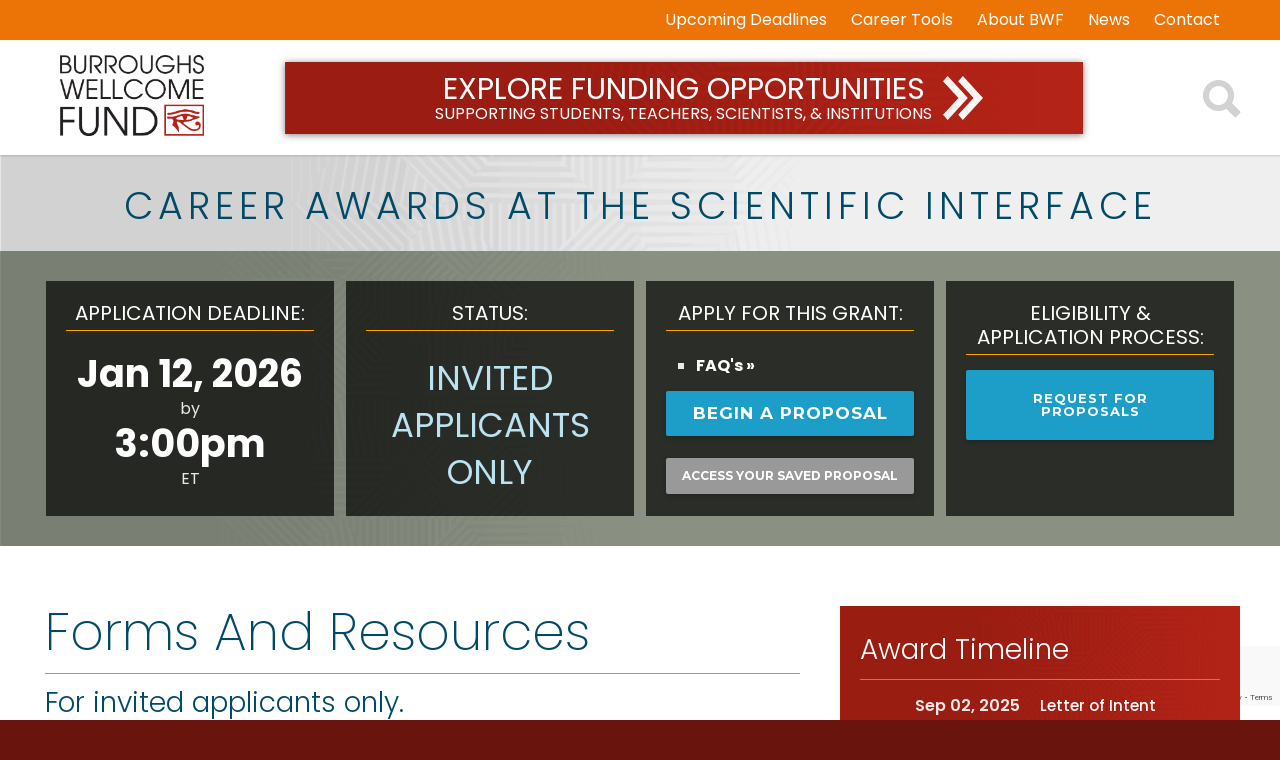

--- FILE ---
content_type: text/html; charset=UTF-8
request_url: https://www.bwfund.org/funding-opportunities/interfaces-in-science/career-awards-at-the-scientific-interface/forms-and-resources/
body_size: 18721
content:

<!doctype html>
<html lang="en-US">
<head>
<script async src="https://www.googletagmanager.com/gtag/js?id=G-MHBKV37Q29"></script>
<script>
  window.dataLayer = window.dataLayer || [];
  function gtag(){dataLayer.push(arguments);}
  gtag('js', new Date());

  gtag('config', 'G-MHBKV37Q29');
</script>
<meta http-equiv="Content-Type" content="text/html; charset=UTF-8" />
<!-- Mobile Specific Metas & Favicons -->
<meta name="viewport" content="width=device-width, initial-scale=1, maximum-scale=1, user-scalable=0"><link rel="shortcut icon" href="https://www.bwfund.org/wp-content/uploads/2020/06/bwf_favicons-05.png"><link rel="apple-touch-icon" href="https://www.bwfund.org/wp-content/uploads/2020/06/bwf_favicons-04.png"><link rel="apple-touch-icon" sizes="120x120" href="https://www.bwfund.org/wp-content/uploads/2020/06/bwf_favicons-02.png"><link rel="apple-touch-icon" sizes="76x76" href="https://www.bwfund.org/wp-content/uploads/2020/06/bwf_favicons-03.png"><link rel="apple-touch-icon" sizes="152x152" href="https://www.bwfund.org/wp-content/uploads/2020/06/bwf_favicons-01.png"><!-- WordPress Stuff -->
<meta name='robots' content='index, follow, max-image-preview:large, max-snippet:-1, max-video-preview:-1' />
	<style>img:is([sizes="auto" i], [sizes^="auto," i]) { contain-intrinsic-size: 3000px 1500px }</style>
	
	<!-- This site is optimized with the Yoast SEO plugin v26.6 - https://yoast.com/wordpress/plugins/seo/ -->
	<title>Forms and Resources - Burroughs Wellcome Fund</title>
	<link rel="canonical" href="https://www.bwfund.org/funding-opportunities/interfaces-in-science/career-awards-at-the-scientific-interface/forms-and-resources/" />
	<meta property="og:locale" content="en_US" />
	<meta property="og:type" content="article" />
	<meta property="og:title" content="Forms and Resources - Burroughs Wellcome Fund" />
	<meta property="og:url" content="https://www.bwfund.org/funding-opportunities/interfaces-in-science/career-awards-at-the-scientific-interface/forms-and-resources/" />
	<meta property="og:site_name" content="Burroughs Wellcome Fund" />
	<meta property="article:modified_time" content="2023-10-31T15:36:07+00:00" />
	<meta name="twitter:card" content="summary_large_image" />
	<meta name="twitter:label1" content="Est. reading time" />
	<meta name="twitter:data1" content="2 minutes" />
	<script type="application/ld+json" class="yoast-schema-graph">{"@context":"https://schema.org","@graph":[{"@type":"WebPage","@id":"https://www.bwfund.org/funding-opportunities/interfaces-in-science/career-awards-at-the-scientific-interface/forms-and-resources/","url":"https://www.bwfund.org/funding-opportunities/interfaces-in-science/career-awards-at-the-scientific-interface/forms-and-resources/","name":"Forms and Resources - Burroughs Wellcome Fund","isPartOf":{"@id":"https://www.bwfund.org/#website"},"datePublished":"2020-10-15T19:13:15+00:00","dateModified":"2023-10-31T15:36:07+00:00","breadcrumb":{"@id":"https://www.bwfund.org/funding-opportunities/interfaces-in-science/career-awards-at-the-scientific-interface/forms-and-resources/#breadcrumb"},"inLanguage":"en-US","potentialAction":[{"@type":"ReadAction","target":["https://www.bwfund.org/funding-opportunities/interfaces-in-science/career-awards-at-the-scientific-interface/forms-and-resources/"]}]},{"@type":"BreadcrumbList","@id":"https://www.bwfund.org/funding-opportunities/interfaces-in-science/career-awards-at-the-scientific-interface/forms-and-resources/#breadcrumb","itemListElement":[{"@type":"ListItem","position":1,"name":"Home","item":"https://www.bwfund.org/"},{"@type":"ListItem","position":2,"name":"Funding Opportunities","item":"https://www.bwfund.org/funding-opportunities/"},{"@type":"ListItem","position":3,"name":"Interfaces in Science","item":"https://www.bwfund.org/funding-opportunities/interfaces-in-science/"},{"@type":"ListItem","position":4,"name":"Career Awards at the Scientific Interface","item":"https://www.bwfund.org/funding-opportunities/interfaces-in-science/career-awards-at-the-scientific-interface/"},{"@type":"ListItem","position":5,"name":"Forms and Resources"}]},{"@type":"WebSite","@id":"https://www.bwfund.org/#website","url":"https://www.bwfund.org/","name":"Burroughs Wellcome Fund","description":"Just another WordPress site","potentialAction":[{"@type":"SearchAction","target":{"@type":"EntryPoint","urlTemplate":"https://www.bwfund.org/?s={search_term_string}"},"query-input":{"@type":"PropertyValueSpecification","valueRequired":true,"valueName":"search_term_string"}}],"inLanguage":"en-US"}]}</script>
	<!-- / Yoast SEO plugin. -->


<link rel='dns-prefetch' href='//www.google.com' />
<link rel='dns-prefetch' href='//fonts.googleapis.com' />
<link rel="alternate" type="application/rss+xml" title="Burroughs Wellcome Fund &raquo; Feed" href="https://www.bwfund.org/feed/" />
<link rel="alternate" type="application/rss+xml" title="Burroughs Wellcome Fund &raquo; Comments Feed" href="https://www.bwfund.org/comments/feed/" />
<script type="text/javascript">
/* <![CDATA[ */
window._wpemojiSettings = {"baseUrl":"https:\/\/s.w.org\/images\/core\/emoji\/16.0.1\/72x72\/","ext":".png","svgUrl":"https:\/\/s.w.org\/images\/core\/emoji\/16.0.1\/svg\/","svgExt":".svg","source":{"concatemoji":"https:\/\/www.bwfund.org\/wp-includes\/js\/wp-emoji-release.min.js?ver=6.8.3"}};
/*! This file is auto-generated */
!function(s,n){var o,i,e;function c(e){try{var t={supportTests:e,timestamp:(new Date).valueOf()};sessionStorage.setItem(o,JSON.stringify(t))}catch(e){}}function p(e,t,n){e.clearRect(0,0,e.canvas.width,e.canvas.height),e.fillText(t,0,0);var t=new Uint32Array(e.getImageData(0,0,e.canvas.width,e.canvas.height).data),a=(e.clearRect(0,0,e.canvas.width,e.canvas.height),e.fillText(n,0,0),new Uint32Array(e.getImageData(0,0,e.canvas.width,e.canvas.height).data));return t.every(function(e,t){return e===a[t]})}function u(e,t){e.clearRect(0,0,e.canvas.width,e.canvas.height),e.fillText(t,0,0);for(var n=e.getImageData(16,16,1,1),a=0;a<n.data.length;a++)if(0!==n.data[a])return!1;return!0}function f(e,t,n,a){switch(t){case"flag":return n(e,"\ud83c\udff3\ufe0f\u200d\u26a7\ufe0f","\ud83c\udff3\ufe0f\u200b\u26a7\ufe0f")?!1:!n(e,"\ud83c\udde8\ud83c\uddf6","\ud83c\udde8\u200b\ud83c\uddf6")&&!n(e,"\ud83c\udff4\udb40\udc67\udb40\udc62\udb40\udc65\udb40\udc6e\udb40\udc67\udb40\udc7f","\ud83c\udff4\u200b\udb40\udc67\u200b\udb40\udc62\u200b\udb40\udc65\u200b\udb40\udc6e\u200b\udb40\udc67\u200b\udb40\udc7f");case"emoji":return!a(e,"\ud83e\udedf")}return!1}function g(e,t,n,a){var r="undefined"!=typeof WorkerGlobalScope&&self instanceof WorkerGlobalScope?new OffscreenCanvas(300,150):s.createElement("canvas"),o=r.getContext("2d",{willReadFrequently:!0}),i=(o.textBaseline="top",o.font="600 32px Arial",{});return e.forEach(function(e){i[e]=t(o,e,n,a)}),i}function t(e){var t=s.createElement("script");t.src=e,t.defer=!0,s.head.appendChild(t)}"undefined"!=typeof Promise&&(o="wpEmojiSettingsSupports",i=["flag","emoji"],n.supports={everything:!0,everythingExceptFlag:!0},e=new Promise(function(e){s.addEventListener("DOMContentLoaded",e,{once:!0})}),new Promise(function(t){var n=function(){try{var e=JSON.parse(sessionStorage.getItem(o));if("object"==typeof e&&"number"==typeof e.timestamp&&(new Date).valueOf()<e.timestamp+604800&&"object"==typeof e.supportTests)return e.supportTests}catch(e){}return null}();if(!n){if("undefined"!=typeof Worker&&"undefined"!=typeof OffscreenCanvas&&"undefined"!=typeof URL&&URL.createObjectURL&&"undefined"!=typeof Blob)try{var e="postMessage("+g.toString()+"("+[JSON.stringify(i),f.toString(),p.toString(),u.toString()].join(",")+"));",a=new Blob([e],{type:"text/javascript"}),r=new Worker(URL.createObjectURL(a),{name:"wpTestEmojiSupports"});return void(r.onmessage=function(e){c(n=e.data),r.terminate(),t(n)})}catch(e){}c(n=g(i,f,p,u))}t(n)}).then(function(e){for(var t in e)n.supports[t]=e[t],n.supports.everything=n.supports.everything&&n.supports[t],"flag"!==t&&(n.supports.everythingExceptFlag=n.supports.everythingExceptFlag&&n.supports[t]);n.supports.everythingExceptFlag=n.supports.everythingExceptFlag&&!n.supports.flag,n.DOMReady=!1,n.readyCallback=function(){n.DOMReady=!0}}).then(function(){return e}).then(function(){var e;n.supports.everything||(n.readyCallback(),(e=n.source||{}).concatemoji?t(e.concatemoji):e.wpemoji&&e.twemoji&&(t(e.twemoji),t(e.wpemoji)))}))}((window,document),window._wpemojiSettings);
/* ]]> */
</script>
<style id='wp-emoji-styles-inline-css' type='text/css'>

	img.wp-smiley, img.emoji {
		display: inline !important;
		border: none !important;
		box-shadow: none !important;
		height: 1em !important;
		width: 1em !important;
		margin: 0 0.07em !important;
		vertical-align: -0.1em !important;
		background: none !important;
		padding: 0 !important;
	}
</style>
<link rel='stylesheet' id='wp-block-library-css' href='https://www.bwfund.org/wp-includes/css/dist/block-library/style.min.css?ver=6.8.3' type='text/css' media='all' />
<style id='classic-theme-styles-inline-css' type='text/css'>
/*! This file is auto-generated */
.wp-block-button__link{color:#fff;background-color:#32373c;border-radius:9999px;box-shadow:none;text-decoration:none;padding:calc(.667em + 2px) calc(1.333em + 2px);font-size:1.125em}.wp-block-file__button{background:#32373c;color:#fff;text-decoration:none}
</style>
<style id='safe-svg-svg-icon-style-inline-css' type='text/css'>
.safe-svg-cover{text-align:center}.safe-svg-cover .safe-svg-inside{display:inline-block;max-width:100%}.safe-svg-cover svg{fill:currentColor;height:100%;max-height:100%;max-width:100%;width:100%}

</style>
<style id='global-styles-inline-css' type='text/css'>
:root{--wp--preset--aspect-ratio--square: 1;--wp--preset--aspect-ratio--4-3: 4/3;--wp--preset--aspect-ratio--3-4: 3/4;--wp--preset--aspect-ratio--3-2: 3/2;--wp--preset--aspect-ratio--2-3: 2/3;--wp--preset--aspect-ratio--16-9: 16/9;--wp--preset--aspect-ratio--9-16: 9/16;--wp--preset--color--black: #000000;--wp--preset--color--cyan-bluish-gray: #abb8c3;--wp--preset--color--white: #ffffff;--wp--preset--color--pale-pink: #f78da7;--wp--preset--color--vivid-red: #cf2e2e;--wp--preset--color--luminous-vivid-orange: #ff6900;--wp--preset--color--luminous-vivid-amber: #fcb900;--wp--preset--color--light-green-cyan: #7bdcb5;--wp--preset--color--vivid-green-cyan: #00d084;--wp--preset--color--pale-cyan-blue: #8ed1fc;--wp--preset--color--vivid-cyan-blue: #0693e3;--wp--preset--color--vivid-purple: #9b51e0;--wp--preset--gradient--vivid-cyan-blue-to-vivid-purple: linear-gradient(135deg,rgba(6,147,227,1) 0%,rgb(155,81,224) 100%);--wp--preset--gradient--light-green-cyan-to-vivid-green-cyan: linear-gradient(135deg,rgb(122,220,180) 0%,rgb(0,208,130) 100%);--wp--preset--gradient--luminous-vivid-amber-to-luminous-vivid-orange: linear-gradient(135deg,rgba(252,185,0,1) 0%,rgba(255,105,0,1) 100%);--wp--preset--gradient--luminous-vivid-orange-to-vivid-red: linear-gradient(135deg,rgba(255,105,0,1) 0%,rgb(207,46,46) 100%);--wp--preset--gradient--very-light-gray-to-cyan-bluish-gray: linear-gradient(135deg,rgb(238,238,238) 0%,rgb(169,184,195) 100%);--wp--preset--gradient--cool-to-warm-spectrum: linear-gradient(135deg,rgb(74,234,220) 0%,rgb(151,120,209) 20%,rgb(207,42,186) 40%,rgb(238,44,130) 60%,rgb(251,105,98) 80%,rgb(254,248,76) 100%);--wp--preset--gradient--blush-light-purple: linear-gradient(135deg,rgb(255,206,236) 0%,rgb(152,150,240) 100%);--wp--preset--gradient--blush-bordeaux: linear-gradient(135deg,rgb(254,205,165) 0%,rgb(254,45,45) 50%,rgb(107,0,62) 100%);--wp--preset--gradient--luminous-dusk: linear-gradient(135deg,rgb(255,203,112) 0%,rgb(199,81,192) 50%,rgb(65,88,208) 100%);--wp--preset--gradient--pale-ocean: linear-gradient(135deg,rgb(255,245,203) 0%,rgb(182,227,212) 50%,rgb(51,167,181) 100%);--wp--preset--gradient--electric-grass: linear-gradient(135deg,rgb(202,248,128) 0%,rgb(113,206,126) 100%);--wp--preset--gradient--midnight: linear-gradient(135deg,rgb(2,3,129) 0%,rgb(40,116,252) 100%);--wp--preset--font-size--small: 13px;--wp--preset--font-size--medium: 20px;--wp--preset--font-size--large: 36px;--wp--preset--font-size--x-large: 42px;--wp--preset--spacing--20: 0.44rem;--wp--preset--spacing--30: 0.67rem;--wp--preset--spacing--40: 1rem;--wp--preset--spacing--50: 1.5rem;--wp--preset--spacing--60: 2.25rem;--wp--preset--spacing--70: 3.38rem;--wp--preset--spacing--80: 5.06rem;--wp--preset--shadow--natural: 6px 6px 9px rgba(0, 0, 0, 0.2);--wp--preset--shadow--deep: 12px 12px 50px rgba(0, 0, 0, 0.4);--wp--preset--shadow--sharp: 6px 6px 0px rgba(0, 0, 0, 0.2);--wp--preset--shadow--outlined: 6px 6px 0px -3px rgba(255, 255, 255, 1), 6px 6px rgba(0, 0, 0, 1);--wp--preset--shadow--crisp: 6px 6px 0px rgba(0, 0, 0, 1);}:where(.is-layout-flex){gap: 0.5em;}:where(.is-layout-grid){gap: 0.5em;}body .is-layout-flex{display: flex;}.is-layout-flex{flex-wrap: wrap;align-items: center;}.is-layout-flex > :is(*, div){margin: 0;}body .is-layout-grid{display: grid;}.is-layout-grid > :is(*, div){margin: 0;}:where(.wp-block-columns.is-layout-flex){gap: 2em;}:where(.wp-block-columns.is-layout-grid){gap: 2em;}:where(.wp-block-post-template.is-layout-flex){gap: 1.25em;}:where(.wp-block-post-template.is-layout-grid){gap: 1.25em;}.has-black-color{color: var(--wp--preset--color--black) !important;}.has-cyan-bluish-gray-color{color: var(--wp--preset--color--cyan-bluish-gray) !important;}.has-white-color{color: var(--wp--preset--color--white) !important;}.has-pale-pink-color{color: var(--wp--preset--color--pale-pink) !important;}.has-vivid-red-color{color: var(--wp--preset--color--vivid-red) !important;}.has-luminous-vivid-orange-color{color: var(--wp--preset--color--luminous-vivid-orange) !important;}.has-luminous-vivid-amber-color{color: var(--wp--preset--color--luminous-vivid-amber) !important;}.has-light-green-cyan-color{color: var(--wp--preset--color--light-green-cyan) !important;}.has-vivid-green-cyan-color{color: var(--wp--preset--color--vivid-green-cyan) !important;}.has-pale-cyan-blue-color{color: var(--wp--preset--color--pale-cyan-blue) !important;}.has-vivid-cyan-blue-color{color: var(--wp--preset--color--vivid-cyan-blue) !important;}.has-vivid-purple-color{color: var(--wp--preset--color--vivid-purple) !important;}.has-black-background-color{background-color: var(--wp--preset--color--black) !important;}.has-cyan-bluish-gray-background-color{background-color: var(--wp--preset--color--cyan-bluish-gray) !important;}.has-white-background-color{background-color: var(--wp--preset--color--white) !important;}.has-pale-pink-background-color{background-color: var(--wp--preset--color--pale-pink) !important;}.has-vivid-red-background-color{background-color: var(--wp--preset--color--vivid-red) !important;}.has-luminous-vivid-orange-background-color{background-color: var(--wp--preset--color--luminous-vivid-orange) !important;}.has-luminous-vivid-amber-background-color{background-color: var(--wp--preset--color--luminous-vivid-amber) !important;}.has-light-green-cyan-background-color{background-color: var(--wp--preset--color--light-green-cyan) !important;}.has-vivid-green-cyan-background-color{background-color: var(--wp--preset--color--vivid-green-cyan) !important;}.has-pale-cyan-blue-background-color{background-color: var(--wp--preset--color--pale-cyan-blue) !important;}.has-vivid-cyan-blue-background-color{background-color: var(--wp--preset--color--vivid-cyan-blue) !important;}.has-vivid-purple-background-color{background-color: var(--wp--preset--color--vivid-purple) !important;}.has-black-border-color{border-color: var(--wp--preset--color--black) !important;}.has-cyan-bluish-gray-border-color{border-color: var(--wp--preset--color--cyan-bluish-gray) !important;}.has-white-border-color{border-color: var(--wp--preset--color--white) !important;}.has-pale-pink-border-color{border-color: var(--wp--preset--color--pale-pink) !important;}.has-vivid-red-border-color{border-color: var(--wp--preset--color--vivid-red) !important;}.has-luminous-vivid-orange-border-color{border-color: var(--wp--preset--color--luminous-vivid-orange) !important;}.has-luminous-vivid-amber-border-color{border-color: var(--wp--preset--color--luminous-vivid-amber) !important;}.has-light-green-cyan-border-color{border-color: var(--wp--preset--color--light-green-cyan) !important;}.has-vivid-green-cyan-border-color{border-color: var(--wp--preset--color--vivid-green-cyan) !important;}.has-pale-cyan-blue-border-color{border-color: var(--wp--preset--color--pale-cyan-blue) !important;}.has-vivid-cyan-blue-border-color{border-color: var(--wp--preset--color--vivid-cyan-blue) !important;}.has-vivid-purple-border-color{border-color: var(--wp--preset--color--vivid-purple) !important;}.has-vivid-cyan-blue-to-vivid-purple-gradient-background{background: var(--wp--preset--gradient--vivid-cyan-blue-to-vivid-purple) !important;}.has-light-green-cyan-to-vivid-green-cyan-gradient-background{background: var(--wp--preset--gradient--light-green-cyan-to-vivid-green-cyan) !important;}.has-luminous-vivid-amber-to-luminous-vivid-orange-gradient-background{background: var(--wp--preset--gradient--luminous-vivid-amber-to-luminous-vivid-orange) !important;}.has-luminous-vivid-orange-to-vivid-red-gradient-background{background: var(--wp--preset--gradient--luminous-vivid-orange-to-vivid-red) !important;}.has-very-light-gray-to-cyan-bluish-gray-gradient-background{background: var(--wp--preset--gradient--very-light-gray-to-cyan-bluish-gray) !important;}.has-cool-to-warm-spectrum-gradient-background{background: var(--wp--preset--gradient--cool-to-warm-spectrum) !important;}.has-blush-light-purple-gradient-background{background: var(--wp--preset--gradient--blush-light-purple) !important;}.has-blush-bordeaux-gradient-background{background: var(--wp--preset--gradient--blush-bordeaux) !important;}.has-luminous-dusk-gradient-background{background: var(--wp--preset--gradient--luminous-dusk) !important;}.has-pale-ocean-gradient-background{background: var(--wp--preset--gradient--pale-ocean) !important;}.has-electric-grass-gradient-background{background: var(--wp--preset--gradient--electric-grass) !important;}.has-midnight-gradient-background{background: var(--wp--preset--gradient--midnight) !important;}.has-small-font-size{font-size: var(--wp--preset--font-size--small) !important;}.has-medium-font-size{font-size: var(--wp--preset--font-size--medium) !important;}.has-large-font-size{font-size: var(--wp--preset--font-size--large) !important;}.has-x-large-font-size{font-size: var(--wp--preset--font-size--x-large) !important;}
:where(.wp-block-post-template.is-layout-flex){gap: 1.25em;}:where(.wp-block-post-template.is-layout-grid){gap: 1.25em;}
:where(.wp-block-columns.is-layout-flex){gap: 2em;}:where(.wp-block-columns.is-layout-grid){gap: 2em;}
:root :where(.wp-block-pullquote){font-size: 1.5em;line-height: 1.6;}
</style>
<link rel='stylesheet' id='insight-designs-custom-youtube-embed-css-css' href='https://www.bwfund.org/wp-content/plugins/insight-designs-custom-youtube-embed/css/insight-designs-custom-youtube-embed.css?ver=6.8.3' type='text/css' media='all' />
<link rel='stylesheet' id='nd_options_style-css' href='https://www.bwfund.org/wp-content/plugins/nd-shortcodes/css/style.css?ver=6.8.3' type='text/css' media='all' />
<link rel='stylesheet' id='wpex-infgrapihcs-css' href='https://www.bwfund.org/wp-content/plugins/wp-timelines/css/style-infographics.css?ver=1.0' type='text/css' media='all' />
<link rel='stylesheet' id='wpex-google-fonts-css' href='//fonts.googleapis.com/css?family=Source+Sans+Pro%7CPoppins%7CPoppins&#038;ver=1.0.0' type='text/css' media='all' />
<link rel='stylesheet' id='wpex-ex_s_lick-css' href='https://www.bwfund.org/wp-content/plugins/wp-timelines/js/ex_s_lick/ex_s_lick.css?ver=6.8.3' type='text/css' media='all' />
<link rel='stylesheet' id='wpex-ex_s_lick-theme-css' href='https://www.bwfund.org/wp-content/plugins/wp-timelines/js/ex_s_lick/ex_s_lick-theme.css?ver=6.8.3' type='text/css' media='all' />
<link rel='stylesheet' id='wpex-timeline-animate-css' href='https://www.bwfund.org/wp-content/plugins/wp-timelines/css/animate.css?ver=6.8.3' type='text/css' media='all' />
<link rel='stylesheet' id='wpex-timeline-css-css' href='https://www.bwfund.org/wp-content/plugins/wp-timelines/css/style.css?ver=3.6' type='text/css' media='all' />
<link rel='stylesheet' id='wpex-timeline-sidebyside-css' href='https://www.bwfund.org/wp-content/plugins/wp-timelines/css/style-sidebyside.css?ver=6.8.3' type='text/css' media='all' />
<link rel='stylesheet' id='wpex-horiz-css-css' href='https://www.bwfund.org/wp-content/plugins/wp-timelines/css/horiz-style.css?ver=3.2' type='text/css' media='all' />
<link rel='stylesheet' id='wpex-timeline-dark-css-css' href='https://www.bwfund.org/wp-content/plugins/wp-timelines/css/dark.css?ver=6.8.3' type='text/css' media='all' />
<style id='wpex-timeline-dark-css-inline-css' type='text/css'>
    .wpex-timeline > li .wpex-timeline-icon .fa{font-weight: normal;}
    	.wpextl-loadicon,
    .wpextl-loadicon::before,
	.wpextl-loadicon::after{ border-left-color:#ec7304}
    .wpex-filter > .fa,
    .wpex-endlabel.wpex-loadmore span, .wpex-tltitle.wpex-loadmore span, .wpex-loadmore .loadmore-timeline,
    .wpex-timeline-list.show-icon .wpex-timeline > li:after, .wpex-timeline-list.show-icon .wpex-timeline > li:first-child:before,
    .wpex-timeline-list.show-icon .wpex-timeline.style-center > li .wpex-content-left .wpex-leftdate,
    .wpex-timeline-list.show-icon li .wpex-timeline-icon .fa,
    .wpex .timeline-details .wptl-readmore > a:hover,
    .wpex-spinner > div,
    .wpex.horizontal-timeline .ex_s_lick-prev:hover, .wpex.horizontal-timeline .ex_s_lick-next:hover,
    .wpex.horizontal-timeline .horizontal-content .ex_s_lick-next:hover,
    .wpex.horizontal-timeline .horizontal-content .ex_s_lick-prev:hover,
    .wpex.horizontal-timeline .horizontal-nav li.ex_s_lick-current span.tl-point:before,
    .wpex.horizontal-timeline.tl-hozsteps .horizontal-nav li.ex_s_lick-current span.tl-point i,
    .timeline-navigation a.btn,
    .timeline-navigation div > a,
    .wpex.horizontal-timeline.ex-multi-item .horizontal-nav li .wpex_point:before,
    .wpex.horizontal-timeline.ex-multi-item .horizontal-nav li.ex_s_lick-current .wpex_point:before,
    .wpex.wpex-horizontal-3.ex-multi-item .horizontal-nav  h2 a,
    .wpex-timeline-list:not(.show-icon) .wptl-feature-name span,
    .wpex.horizontal-timeline.ex-multi-item:not(.wpex-horizontal-4) .horizontal-nav li span.wpex_point,
    .wpex.horizontal-timeline.ex-multi-item:not(.wpex-horizontal-4) .horizontal-nav li span.wpex_point,
    .show-wide_img .wpex-timeline > li .wpex-timeline-time span.tll-date,
    .wpex-timeline-list.show-bg.left-tl li .wpex-timeline-label .wpex-content-left .wpex-leftdate,
    .wpex-timeline-list.show-simple:not(.show-simple-bod) ul li .wpex-timeline-time .tll-date,
    .show-box-color .tlb-time,
    .sidebyside-tl.show-classic span.tll-date,
    .wptl-back-to-list a,
    .wpex.horizontal-timeline.ex-multi-item.wpex-horizontal-8 .hoz-tldate,
    .wpex.horizontal-timeline.ex-multi-item.wpex-horizontal-9 .wpex-timeline-label:before,
    .wpex-timeline > li .wpex-timeline-icon .fa{ background:#ec7304}
    .wpex-timeline-list.show-icon li .wpex-timeline-icon .fa:before,
    .wpex-filter span.active,
    .wpex-timeline-list.show-simple.show-simple-bod ul li .wpex-timeline-time .tll-date,
    .wpex-timeline-list.show-simple .wptl-readmore-center a,
    .wpex.horizontal-timeline .ex_s_lick-prev, .wpex.horizontal-timeline .ex_s_lick-next,
    .wpex.horizontal-timeline.tl-hozsteps .horizontal-nav li.prev_item:not(.ex_s_lick-current) span.tl-point i,
    .wpex.horizontal-timeline.ex-multi-item .horizontal-nav li span.wpex_point i,
    .wpex-timeline-list.show-clean .wpex-timeline > li .wpex-timeline-label h2,
    .wpex-timeline-list.show-simple li .wpex-timeline-icon .fa:not(.no-icon):before,
    .wpex.horizontal-timeline .extl-hoz-sbs .horizontal-nav li span.tl-point i,
    .show-wide_img.left-tl .wpex-timeline > li .wpex-timeline-icon .fa:not(.no-icon):not(.icon-img):before,
    .wpex.wpex-horizontal-8.ex-multi-item li .wpextt_templates .wptl-readmore a,
    .wpex.horizontal-timeline.ex-multi-item.wpex-horizontal-9.wpex-horizontal-10 .hoz-tldate,
    .wpex-timeline > li .wpex-timeline-time span:last-child{ color:#ec7304}
    .wpex .timeline-details .wptl-readmore > a,
    .wpex.horizontal-timeline .ex_s_lick-prev:hover, .wpex.horizontal-timeline .ex_s_lick-next:hover,
    .wpex.horizontal-timeline .horizontal-content .ex_s_lick-next:hover,
    .wpex.horizontal-timeline .horizontal-content .ex_s_lick-prev:hover,
    .wpex.horizontal-timeline .horizontal-nav li.ex_s_lick-current span.tl-point:before,
    .wpex.horizontal-timeline .ex_s_lick-prev, .wpex.horizontal-timeline .ex_s_lick-next,
    .wpex.horizontal-timeline .timeline-pos-select,
    .wpex.horizontal-timeline .horizontal-nav li.prev_item span.tl-point:before,
    .wpex.horizontal-timeline.tl-hozsteps .horizontal-nav li.ex_s_lick-current span.tl-point i,
    .wpex.horizontal-timeline.tl-hozsteps .timeline-hr, .wpex.horizontal-timeline.tl-hozsteps .timeline-pos-select,
    .wpex.horizontal-timeline.tl-hozsteps .horizontal-nav li.prev_item span.tl-point i,
    .wpex-timeline-list.left-tl.show-icon .wptl-feature-name,
    .wpex-timeline-list.show-icon .wptl-feature-name span,
    .wpex.horizontal-timeline.ex-multi-item .horizontal-nav li span.wpex_point i,
    .wpex.horizontal-timeline.ex-multi-item.wpex-horizontal-4 .wpextt_templates .wptl-readmore a,
    .wpex-timeline-list.show-box-color .style-center > li:nth-child(odd) .wpex-timeline-label,
	.wpex-timeline-list.show-box-color .style-center > li .wpex-timeline-label,
	.wpex-timeline-list.show-box-color .style-center > li:nth-child(odd) .wpex-timeline-icon .fa:after,
    #glightbox-body.extl-lb .gslide-description.description-right h3.lb-title:after,
    .wpex.horizontal-timeline.ex-multi-item .extl-hoz-sbs.style-7 .extl-sbd-details,
	.wpex-timeline-list.show-box-color li .wpex-timeline-icon i:after,
    .wpex.horizontal-timeline .extl-hoz-sbs .horizontal-nav li span.tl-point i,
    .wpex.horizontal-timeline.ex-multi-item.wpex-horizontal-8 .wpextt_templates >div,
    .wpex.horizontal-timeline .wpex-timeline-label .timeline-media .exwptl-left-bg,
    .wpex.wpex-horizontal-3.ex-multi-item .horizontal-nav .wpextt_templates .wptl-readmore a{border-color: #ec7304;}
    .wpex-timeline > li .wpex-timeline-label:before,
    .show-wide_img .wpex-timeline > li .wpex-timeline-time span.tll-date:before, 
    .wpex-timeline > li .wpex-timeline-label:before,
    .wpex-timeline-list.show-wide_img.left-tl .wpex-timeline > li .wpex-timeline-time span.tll-date:before,
    .wpex-timeline-list.show-icon.show-bg .wpex-timeline > li .wpex-timeline-label:after,
    .wpex-timeline-list.show-icon .wpex-timeline.style-center > li .wpex-timeline-label:after
    {border-right-color: #ec7304;}
    .wpex-filter span,
    .wpex-timeline > li .wpex-timeline-label{border-left-color: #ec7304;}
    .wpex-timeline-list.show-wide_img .wpex-timeline > li .timeline-details,
    .wpex.horizontal-timeline.ex-multi-item.wpex-horizontal-8 .horizontal-nav .wpextt_templates .wptl-readmore,
    .wpex.horizontal-timeline.ex-multi-item:not(.wpex-horizontal-4) .horizontal-nav li span.wpex_point:after{border-top-color: #ec7304;}
    .wpex.horizontal-timeline.ex-multi-item.wpex-horizontal-8 .hoz-tldate:before,
    .wpex.wpex-horizontal-3.ex-multi-item .wpex-timeline-label .timeline-details:after{border-bottom-color: #ec7304;}
    @media (min-width: 768px){
        .wpex-timeline.style-center > li:nth-child(odd) .wpex-timeline-label{border-right-color: #ec7304;}
        .show-wide_img .wpex-timeline > li:nth-child(even) .wpex-timeline-time span.tll-date:before,
        .wpex-timeline.style-center > li:nth-child(odd) .wpex-timeline-label:before,
        .wpex-timeline-list.show-icon .style-center > li:nth-child(odd) .wpex-timeline-label:after{border-left-color: #ec7304;}
    }
	        .left-tl:not(.show-icon) .wpex-timeline > li .wpex-timeline-label{border-right-color: #ec7304;}
        .left-tl .wpex-timeline > li .wpex-timeline-label:before{border-left-color: #ec7304;}
        	.wpex-timeline-list,
    .wpex .wptl-excerpt,
    .wpex-single-timeline,
    .glightbox-clean .gslide-desc,
    #glightbox-body.extl-lb .gslide-description.description-right p,
    .extl-hoz-sbd-ct,
	.wpex{font-family: "Poppins", sans-serif;}
    .wptl-excerpt,
    .glightbox-clean .gslide-desc,
    #glightbox-body.extl-lb .gslide-description.description-right p,
    .extl-hoz-sbd-ct,
    .wptl-filter-box select,
    .wpex-timeline > li .wpex-timeline-label{color: #333333;}
    .wpex-timeline-list,
    .wpex .wptl-excerpt,
    .wpex-single-timeline,
	.wpex,
    .wptl-filter-box select,
    .glightbox-clean .gslide-desc,
    .extl-hoz-sbd-ct,
    #glightbox-body.extl-lb .gslide-description.description-right p,
    .wpex-timeline > li .wpex-timeline-label{font-size:12px;}
	.wpex-single-timeline h1.tl-title,
	.wpex-timeline-list.show-icon li .wpex-content-left,
    .wpex-timeline-list .wptl-feature-name span,
    .wpex .wpex-dates a, .wpex h2, .wpex h2 a, .wpex .timeline-details h2,
    .wpex-timeline > li .wpex-timeline-time span:last-child,
    .extl-lb .gslide-description.description-right h3.lb-title,
    .wpex-timeline > li .wpex-timeline-label h2 a,
    .wpex.horizontal-timeline .extl-hoz-sbs h2 a, 
    .wpex.horizontal-timeline .wpex-timeline-label h2 a,
    #glightbox-body.extl-lb .gslide-description.description-right h3.lb-title,
    .wpex .timeline-details h2{
        font-family: "Poppins", sans-serif;        color:#9a1d12;    }
	.wpex-single-timeline h1.tl-title,
    .wpex-timeline-list .wptl-feature-name span,
    .wpex-timeline > li .wpex-timeline-time span:last-child,
    #glightbox-body.extl-lb .gslide-description.description-right h3.lb-title,
	.wpex h2, .wpex h2 a, .wpex .timeline-details h2, .wpex .timeline-details h2{font-size: 16px;}
    .wptl-more-meta span a, .wptl-more-meta span,
    .wpex-endlabel.wpex-loadmore span, .wpex-tltitle.wpex-loadmore span, .wpex-loadmore .loadmore-timeline,
    .wpex-timeline > li .wpex-timeline-time span.info-h,
    .wpex .timeline-details .wptl-readmore > a,
    #glightbox-body.extl-lb .gslide-description.description-right h3.lb-title + span,
    li .wptl-readmore-center > a{color: #ec7304;}
			.wpifgr-timeline.ifgr-fline .infogr-list > li:nth-child(even) .tlif-contai, .wpifgr-timeline.ifgr-fline .infogr-list > li:nth-child(even) .tlif-contai:before, .wpifgr-timeline.ifgr-fline .infogr-list > li:nth-child(odd) .tlif-contai, .wpifgr-timeline.ifgr-fline .infogr-list > li:nth-child(odd) .tlif-contai:after, .wpifgr-timeline.ifgr-fline .infogr-list > li .tlif-content:before, .wpifgr-timeline.ifgr-fline .infogr-list > li:nth-child(even) .tlif-contai:after, .wpifgr-timeline.ifgr-fline .infogr-list > li:last-child .tlif-content:after, .wpifgr-timeline.ifgr-fline .infogr-list > li:nth-child(odd) .tlif-contai:before,
			.wpifgr-timeline.inf-stl-1 .tlif-img,
			.wpifgr-timeline .infogr-list .tlif-readmore a,
			ul.infogr-list.exif-nb-even + .extl-info-end.wpex-loadmore span:after,
			ul.infogr-list.exif-nb-even + .hidden + .extl-info-end.wpex-loadmore span:after,
			ul.infogr-list.exif-nb-even + .exif-loadmore .loadmore-timeline:after,
			.wpifgr-timeline .infogr-list li:nth-child(even) .tlif-readmore a,
			.wpifgr-timeline.inf-stl-2 .infogr-list > li .tlif-img span.tlif-icon,
			.wpifgr-timeline.inf-stl-2 li .tlif-img > a,
			.wpifgr-timeline.inf-stl-2 li .tlif-img > .tlif-media,
			.wpifgr-timeline.inf-stl-3 .infogr-list a.tlif-img-link,
			.wpifgr-timeline.inf-stl-1 .infogr-list > li .tlif-content .tlif-media,
			.exif-loadmore.wpex-loadmore .loadmore-timeline:after, .extl-info-end.wpex-loadmore span:after, .extl-info-start.wpex-tltitle.wpex-loadmore span:after{ border-color: #ec7304;}
			.wpifgr-timeline.inf-stl-1 .tlif-img,
			.wpifgr-timeline.inf-stl-3 span.tlif-icon, .wpifgr-timeline.inf-stl-1 span.tlif-icon{background: #ec7304}
			.wpifgr-timeline.inf-stl-2 .infogr-list > li .tlif-img span.tlif-icon,
			.wpifgr-timeline .infogr-list > li .tlif-content .tlif-info span.tll-date{ color:#ec7304}

						.wpifgr-timeline{font-family: "Poppins", sans-serif;}
						.wpifgr-timeline{color: #333333;}
						.wpifgr-timeline{font-size: 12px;}
						.wpifgr-timeline .tlif-title{color: #9a1d12;}
						.wpifgr-timeline .tlif-title{font-family: Poppins;}
						.wpifgr-timeline .tlif-title{font-size: 16px;}
			
</style>
<link rel='stylesheet' id='wpex-timeline-rtl-css-css' href='https://www.bwfund.org/wp-content/plugins/wp-timelines/css/rtl.css?ver=6.8.3' type='text/css' media='all' />
<link rel='stylesheet' id='parent-style-css' href='https://www.bwfund.org/wp-content/themes/unicon/style.css?ver=6.8.3' type='text/css' media='all' />
<link rel='stylesheet' id='stylesheet-css' href='https://www.bwfund.org/wp-content/themes/bwfund/style.css?ver=1' type='text/css' media='all' />
<link rel='stylesheet' id='js_composer_front-css' href='https://www.bwfund.org/wp-content/plugins/js_composer/assets/css/js_composer.min.css?ver=8.7.2' type='text/css' media='all' />
<link rel='stylesheet' id='shortcodes-css' href='https://www.bwfund.org/wp-content/themes/unicon/framework/css/shortcodes.css?ver=6.8.3' type='text/css' media='all' />
<link rel='stylesheet' id='responsive-css' href='https://www.bwfund.org/wp-content/themes/unicon/framework/css/responsive.css?ver=6.8.3' type='text/css' media='all' />
<link rel='stylesheet' id='redux-google-fonts-minti_data-css' href='https://fonts.googleapis.com/css?family=Poppins%3A100%2C200%2C300%2C400%2C500%2C600%2C700%2C800%2C900%2C100italic%2C200italic%2C300italic%2C400italic%2C500italic%2C600italic%2C700italic%2C800italic%2C900italic%7CMontserrat%3A100%2C200%2C300%2C400%2C500%2C600%2C700%2C800%2C900%2C100italic%2C200italic%2C300italic%2C400italic%2C500italic%2C600italic%2C700italic%2C800italic%2C900italic%7COpen+Sans&#038;subset=latin-ext&#038;ver=1762795627' type='text/css' media='all' />
<script type="text/javascript" src="https://www.bwfund.org/wp-includes/js/jquery/jquery.min.js?ver=3.7.1" id="jquery-core-js"></script>
<script type="text/javascript" src="https://www.bwfund.org/wp-includes/js/jquery/jquery-migrate.min.js?ver=3.4.1" id="jquery-migrate-js"></script>
<script></script><link rel="https://api.w.org/" href="https://www.bwfund.org/wp-json/" /><link rel="alternate" title="JSON" type="application/json" href="https://www.bwfund.org/wp-json/wp/v2/pages/2334" /><link rel="EditURI" type="application/rsd+xml" title="RSD" href="https://www.bwfund.org/xmlrpc.php?rsd" />
<meta name="generator" content="WordPress 6.8.3" />
<meta name="generator" content="Seriously Simple Podcasting 3.14.1" />
<link rel='shortlink' href='https://www.bwfund.org/?p=2334' />
<link rel="alternate" title="oEmbed (JSON)" type="application/json+oembed" href="https://www.bwfund.org/wp-json/oembed/1.0/embed?url=https%3A%2F%2Fwww.bwfund.org%2Ffunding-opportunities%2Finterfaces-in-science%2Fcareer-awards-at-the-scientific-interface%2Fforms-and-resources%2F" />
<link rel="alternate" title="oEmbed (XML)" type="text/xml+oembed" href="https://www.bwfund.org/wp-json/oembed/1.0/embed?url=https%3A%2F%2Fwww.bwfund.org%2Ffunding-opportunities%2Finterfaces-in-science%2Fcareer-awards-at-the-scientific-interface%2Fforms-and-resources%2F&#038;format=xml" />

<link rel="alternate" type="application/rss+xml" title="Podcast RSS feed" href="https://www.bwfund.org/feed/podcast" />

<style type="text/css">
body{font:400 16px Poppins,Arial,Helvetica,sans-serif;color:#162308;line-height:1.4;}.wrapall,.boxed-layout{background-color:#ffffff;}body.page-template-page-blank-php{background:#ffffff !important;}h1,.title-h1{font:200 52px Poppins,Arial,Helvetica,sans-serif;color:#004a68;}h2{font:200 36px Poppins,Arial,Helvetica,sans-serif;color:#004a68;}h3{font:200 28px Poppins,Arial,Helvetica,sans-serif;color:#004a68;}h4{font:200 24px Poppins,Arial,Helvetica,sans-serif;color:#004a68;}h5{font:200 18px Poppins,Arial,Helvetica,sans-serif;color:#004a68;}h6{font:200 14px Poppins,Arial,Helvetica,sans-serif;color:#004a68;}.title{font-family:'Poppins',Arial,Helvetica,sans-serif;}h1 a,h2 a,h3 a,h4 a,h5 a,h6 a{font-weight:inherit;color:inherit;}h1 a:hover,h2 a:hover,h3 a:hover,h4 a:hover,h5 a:hover,h6 a:hover,a:hover h1,a:hover h2,a:hover h3,a:hover h4,a:hover h5,a:hover h6{color:#333333;}a{color:#0b7aa3;}a:hover{color:#333333;}input[type='text'],input[type='password'],input[type='email'],input[type='tel'],input[type='date'],input[type='number'],textarea,select{font-family:Poppins,Arial,Helvetica,sans-serif;font-size:16px;}#sidebar .widget h3{font:14px Montserrat,Arial,Helvetica,sans-serif;color:#444444;}.container .twelve.alt.sidebar-right,.container .twelve.alt.sidebar-left,#sidebar.sidebar-right #sidebar-widgets,#sidebar.sidebar-left #sidebar-widgets{border-color:#efefef;}#topbar{background:#ec7406;color:#ffeedb;}#topbar a{color:#ffffff;}#topbar a:hover{color:;}@media only screen and (max-width:767px){#topbar .topbar-col1{background:#ec7406;}} #navigation > ul > li > a{font:300 15px Poppins,Arial,Helvetica,sans-serif;color:#ffffff;}#navigation > ul > li:hover > a,#navigation > ul > li > a:hover{color:#ffffff;}#navigation li.current-menu-item > a:hover,#navigation li.current-page-ancestor > a:hover,#navigation li.current-menu-ancestor > a:hover,#navigation li.current-menu-parent > a:hover,#navigation li.current_page_ancestor > a:hover,#navigation > ul > li.sfHover > a{color:#ffffff;}#navigation li.current-menu-item > a,#navigation li.current-page-ancestor > a,#navigation li.current-menu-ancestor > a,#navigation li.current-menu-parent > a,#navigation li.current_page_ancestor > a{color:#ffffff;}#navigation ul li:hover{border-color:#ffffff;}#navigation li.current-menu-item,#navigation li.current-page-ancestor,#navigation li.current-menu-ancestor,#navigation li.current-menu-parent,#navigation li.current_page_ancestor{border-color:#ffffff;}#navigation .sub-menu{background:#262626;}#navigation .sub-menu li a{font:300 13px Poppins,Arial,Helvetica,sans-serif;color:#bbbbbb;}#navigation .sub-menu li a:hover{color:#ffffff;}#navigation .sub-menu li.current_page_item > a,#navigation .sub-menu li.current_page_item > a:hover,#navigation .sub-menu li.current-menu-item > a,#navigation .sub-menu li.current-menu-item > a:hover,#navigation .sub-menu li.current-page-ancestor > a,#navigation .sub-menu li.current-page-ancestor > a:hover,#navigation .sub-menu li.current-menu-ancestor > a,#navigation .sub-menu li.current-menu-ancestor > a:hover,#navigation .sub-menu li.current-menu-parent > a,#navigation .sub-menu li.current-menu-parent > a:hover,#navigation .sub-menu li.current_page_ancestor > a,#navigation .sub-menu li.current_page_ancestor > a:hover{color:#ffffff;}#navigation .sub-menu li a,#navigation .sub-menu ul li a{border-color:#333333;}#navigation > ul > li.megamenu > ul.sub-menu{background:#262626;border-color:#ffffff;}#navigation > ul > li.megamenu > ul > li{border-right-color:#333333 !important;}#navigation > ul > li.megamenu ul li a{color:#bbbbbb;}#navigation > ul > li.megamenu > ul > li > a{color:#ffffff;}#navigation > ul > li.megamenu > ul ul li a:hover,#header #navigation > ul > li.megamenu > ul ul li.current-menu-item a{color:#ffffff !important;background-color:#333333 !important;} #search-btn,#shopping-btn,#close-search-btn{color:#bbbbbb;}#search-btn:hover,#shopping-btn:hover,#close-search-btn:hover{color:#999999;}#slogan{font:400 20px Open Sans,Arial,Helvetica,sans-serif;color:#777777;margin-top:26px;} #mobile-navigation{background:#262626;}#mobile-navigation ul li a{font:300 13px Poppins,Arial,Helvetica,sans-serif;color:#bbbbbb;border-bottom-color:#333333 !important;}#mobile-navigation ul li a:hover,#mobile-navigation ul li a:hover [class^='fa-'],#mobile-navigation li.open > a,#mobile-navigation ul li.current-menu-item > a,#mobile-navigation ul li.current-menu-ancestor > a{color:#ffffff;}body #mobile-navigation li.open > a [class^='fa-']{color:#ffffff;}#mobile-navigation form,#mobile-navigation form input{background:#444444;color:#cccccc;}#mobile-navigation form:before{color:#cccccc;}#mobile-header{background:#ffffff;height:115px;}#mobile-navigation-btn,#mobile-cart-btn,#mobile-shopping-btn{color:#bbbbbb;line-height:115px;}#mobile-navigation-btn:hover,#mobile-cart-btn:hover,#mobile-shopping-btn:hover{color:#999999;}#mobile-header .logo{margin-top:15px;} #header.header-v1{height:115px;background:#ffffff;}.header-v1 .logo{margin-top:15px;}.header-v1 #navigation > ul > li{height:115px;padding-top:22px;}.header-v1 #navigation .sub-menu{top:115px;}.header-v1 .header-icons-divider{line-height:115px;background:#700548;}#header.header-v1 .widget_shopping_cart{top:115px;}.header-v1 #search-btn,.header-v1 #close-search-btn,.header-v1 #shopping-btn{line-height:115px;}.header-v1 #search-top,.header-v1 #search-top input{height:115px;}.header-v1 #search-top input{color:#666666;font-family:Poppins,Arial,Helvetica,sans-serif;} #header.header-v3{background:#ffffff;}.header-v3 .navigation-wrap{background:#ffffff;border-top:1px solid #700548;}.header-v3 .logo{margin-top:30px;margin-bottom:30px;} #header.header-v4{background:#ffffff;}.header-v4 .navigation-wrap{background:#ffffff;border-top:1px solid #700548;}.header-v4 .logo{margin-top:30px;margin-bottom:30px;} #transparentimage{padding:115px 0 0 0;}.header-is-transparent #mobile-navigation{top:115px;} .stuck{background:#ffffff;} .titlebar h1,.title-h1{font:22px Open Sans,Arial,Helvetica,sans-serif;color:#777777;}#fulltitle{background:#f9f9f9;border-bottom:1px solid #efefef;}#breadcrumbs{margin-top:6px;}#breadcrumbs,#breadcrumbs a{font:13px Open Sans,Arial,Helvetica,sans-serif;color:#aaaaaa;}#breadcrumbs a:hover{color:#666666;}#fullimagecenter h1,#transparentimage h1,#fullimagecenter .title-h1,#transparentimage .title-h1{font:300 38px Poppins,Arial,Helvetica,sans-serif;color:#ffffff;text-transform:uppercase;letter-spacing:5px;text-align:center;} #footer .widget h3{font:600 17px Poppins,Arial,Helvetica,sans-serif;color:#ffffff;}#footer{color:#ffffff;border-top:4px solid #ec7406;}#footer{background-color:#b32318;}#footer a,#footer .widget ul li:after{color:#f78b07;}#footer a:hover,#footer .widget ul li:hover:after{color:#ffffff;}#footer .widget ul li{border-bottom-color:;} #copyright{background:#69150e;color:#ffc1c1;}#copyright a{color:#ffffff;}#copyright a:hover{color:#ffc1c1;} .highlight{color:#1c9ec9 !important;}::selection{background:#1c9ec9;}::-moz-selection{background:#1c9ec9;}#shopping-btn span{background:#1c9ec9;}.blog-page .post h1 a:hover,.blog-page .post h2 a:hover{color:#1c9ec9;}.entry-image .entry-overlay{background:#1c9ec9;}.entry-quote a:hover{background:#1c9ec9;}.entry-link a:hover{background:#1c9ec9;}.blog-single .entry-tags a:hover{color:#1c9ec9;}.sharebox ul li a:hover{color:#1c9ec9;}.commentlist li.bypostauthor .comment-text{border-color:#1c9ec9;}#pagination .current a{background:#1c9ec9;}#filters ul li a:hover{color:#1c9ec9;}#filters ul li a.active{color:#1c9ec9;}#back-to-top a:hover{background-color:#1c9ec9;}#sidebar .widget ul li a:hover{color:#1c9ec9;}#sidebar .widget ul li:hover:after{color:#1c9ec9;}.widget_tag_cloud a:hover,.widget_product_tag_cloud a:hover{background:#1c9ec9;border-color:#1c9ec9;}.widget_portfolio .portfolio-widget-item .portfolio-overlay{background:#1c9ec9;}#sidebar .widget_nav_menu ul li a:hover{color:#1c9ec9;}#footer .widget_tag_cloud a:hover,#footer .widget_product_tag_cloud a:hover{background:#1c9ec9;border-color:#1c9ec9;} .box.style-2{border-top-color:#1c9ec9;}.box.style-4{border-color:#1c9ec9;}.box.style-6{background:#1c9ec9;}a.button,input[type=submit],button,.minti_button{background:#1c9ec9;border-color:#1c9ec9;}a.button.color-2{color:#1c9ec9;border-color:#1c9ec9;}a.button.color-3{background:#1c9ec9;border-color:#1c9ec9;}a.button.color-9{color:#1c9ec9;}a.button.color-6:hover{background:#1c9ec9;border-color:#1c9ec9;}a.button.color-7:hover{background:#1c9ec9;border-color:#1c9ec9;}.counter-number{color:#1c9ec9;}.divider-title.align-center:after,.divider-title.align-left:after{background-color:#1c9ec9}.divider5{border-bottom-color:#1c9ec9;}.dropcap.dropcap-circle{background-color:#1c9ec9;}.dropcap.dropcap-box{background-color:#1c9ec9;}.dropcap.dropcap-color{color:#1c9ec9;}.toggle .toggle-title.active,.color-light .toggle .toggle-title.active{background:#1c9ec9;border-color:#1c9ec9;}.iconbox-style-1.icon-color-accent i.boxicon,.iconbox-style-2.icon-color-accent i.boxicon,.iconbox-style-3.icon-color-accent i.boxicon,.iconbox-style-8.icon-color-accent i.boxicon,.iconbox-style-9.icon-color-accent i.boxicon{color:#1c9ec9!important;}.iconbox-style-4.icon-color-accent i.boxicon,.iconbox-style-5.icon-color-accent i.boxicon,.iconbox-style-6.icon-color-accent i.boxicon,.iconbox-style-7.icon-color-accent i.boxicon,.flip .icon-color-accent.card .back{background:#1c9ec9;}.latest-blog .blog-item .blog-overlay{background:#1c9ec9;}.latest-blog .blog-item .blog-pic i{color:#1c9ec9;}.latest-blog .blog-item h4 a:hover{color:#1c9ec9;}.progressbar .progress-percentage{background:#1c9ec9;}.wpb_widgetised_column .widget ul li a:hover{color:#1c9ec9;}.wpb_widgetised_column .widget ul li:hover:after{color:#1c9ec9;}.wpb_accordion .wpb_accordion_wrapper .ui-state-active .ui-icon{background-color:#1c9ec9;}.wpb_accordion .wpb_accordion_wrapper .ui-state-active.wpb_accordion_header a{color:#1c9ec9;}.wpb_accordion .wpb_accordion_wrapper .wpb_accordion_header a:hover,.wpb_accordion .wpb_accordion_wrapper .wpb_accordion_header a:hover .ui-state-default .ui-icon{color:#1c9ec9;}.wpb_accordion .wpb_accordion_wrapper .wpb_accordion_header:hover .ui-icon{background-color:#1c9ec9!important;}.wpb_content_element.wpb_tabs .wpb_tabs_nav li.ui-tabs-active{border-bottom-color:#1c9ec9;}.portfolio-item h4 a:hover{color:#1c9ec9;}.portfolio-filters ul li a:hover{color:#1c9ec9;}.portfolio-filters ul li a.active{color:#1c9ec9;}.portfolio-overlay-icon .portfolio-overlay{background:#1c9ec9;}.portfolio-overlay-icon i{color:#1c9ec9;}.portfolio-overlay-effect .portfolio-overlay{background:#1c9ec9;}.portfolio-overlay-name .portfolio-overlay{background:#1c9ec9;}.portfolio-detail-attributes ul li a:hover{color:#1c9ec9;}a.catimage:hover .catimage-text{background:#1c9ec9;} .products li h3{font:400 16px Poppins,Arial,Helvetica,sans-serif;color:#162308;}.woocommerce .button.checkout-button{background:#1c9ec9;border-color:#1c9ec9;}.woocommerce .products .onsale{background:#1c9ec9;}.product .onsale{background:#1c9ec9;}button.single_add_to_cart_button:hover{background:#1c9ec9;}.woocommerce-tabs > ul > li.active a{color:#1c9ec9;border-bottom-color:#1c9ec9;}p.stars a:hover{background:#1c9ec9;}p.stars a.active,p.stars a.active:after{background:#1c9ec9;}.product_list_widget a{color:#1c9ec9;}.woocommerce .widget_layered_nav li.chosen a{color:#1c9ec9!important;}.woocommerce .widget_product_categories > ul > li.current-cat > a{color:#1c9ec9!important;}.woocommerce .widget_product_categories > ul > li.current-cat:after{color:#1c9ec9!important;}.woocommerce-message{background:#1c9ec9;}.bbp-topics-front ul.super-sticky .bbp-topic-title:before,.bbp-topics ul.super-sticky .bbp-topic-title:before,.bbp-topics ul.sticky .bbp-topic-title:before,.bbp-forum-content ul.sticky .bbp-topic-title:before{color:#1c9ec9!important;}#subscription-toggle a:hover{background:#1c9ec9;}.bbp-pagination-links span.current{background:#1c9ec9;}div.wpcf7-mail-sent-ok,div.wpcf7-mail-sent-ng,div.wpcf7-spam-blocked,div.wpcf7-validation-errors{background:#1c9ec9;}.wpcf7-not-valid{border-color:#1c9ec9 !important;}.products .button.add_to_cart_button{color:#1c9ec9!important;}.minti_list.color-accent li:before{color:#1c9ec9!important;}.blogslider_text .post-categories li a{background-color:#1c9ec9;}.minti_zooming_slider .flex-control-nav li .minti_zooming_slider_ghost{background-color:#1c9ec9;}.minti_carousel.pagination_numbers .owl-dots .owl-dot.active{background-color:#1c9ec9;}.wpb_content_element.wpb_tour .wpb_tabs_nav li.ui-tabs-active,.color-light .wpb_content_element.wpb_tour .wpb_tabs_nav li.ui-tabs-active{background-color:#1c9ec9;}.masonry_icon i{color:#1c9ec9;}.woocommerce-MyAccount-navigation-link.is-active a{color:#0b7aa3;} .font-special,.button,.counter-title,h6,.wpb_accordion .wpb_accordion_wrapper .wpb_accordion_header a,.pricing-plan .pricing-plan-head h3,a.catimage,.divider-title,button,input[type='submit'],input[type='reset'],input[type='button'],.vc_pie_chart h4,.page-404 h3,.minti_masonrygrid_item h4{font-family:'Montserrat',Arial,Helvetica,sans-serif;}.ui-helper-reset{line-height:1.4;}  .display-posts-listing.grid{display:grid;grid-gap:16px;}.display-posts-listing.grid .title{display:block;}.display-posts-listing.grid img{display:block;max-width:100%;height:auto;}@media (min-width:600px){.display-posts-listing.grid{grid-template-columns:repeat( 2,1fr );}}@media (min-width:1024px){.display-posts-listing.grid{grid-template-columns:repeat( 3,1fr );}}.left-content .nd_options_section{width:100%;float:none;}@media only screen and (max-width:959px){#header,.sticky-wrapper{display:none;}#mobile-header{display:inherit}}
</style><meta name="generator" content="Powered by WPBakery Page Builder - drag and drop page builder for WordPress."/>
<meta name="generator" content="Powered by Slider Revolution 6.7.38 - responsive, Mobile-Friendly Slider Plugin for WordPress with comfortable drag and drop interface." />
<script>function setREVStartSize(e){
			//window.requestAnimationFrame(function() {
				window.RSIW = window.RSIW===undefined ? window.innerWidth : window.RSIW;
				window.RSIH = window.RSIH===undefined ? window.innerHeight : window.RSIH;
				try {
					var pw = document.getElementById(e.c).parentNode.offsetWidth,
						newh;
					pw = pw===0 || isNaN(pw) || (e.l=="fullwidth" || e.layout=="fullwidth") ? window.RSIW : pw;
					e.tabw = e.tabw===undefined ? 0 : parseInt(e.tabw);
					e.thumbw = e.thumbw===undefined ? 0 : parseInt(e.thumbw);
					e.tabh = e.tabh===undefined ? 0 : parseInt(e.tabh);
					e.thumbh = e.thumbh===undefined ? 0 : parseInt(e.thumbh);
					e.tabhide = e.tabhide===undefined ? 0 : parseInt(e.tabhide);
					e.thumbhide = e.thumbhide===undefined ? 0 : parseInt(e.thumbhide);
					e.mh = e.mh===undefined || e.mh=="" || e.mh==="auto" ? 0 : parseInt(e.mh,0);
					if(e.layout==="fullscreen" || e.l==="fullscreen")
						newh = Math.max(e.mh,window.RSIH);
					else{
						e.gw = Array.isArray(e.gw) ? e.gw : [e.gw];
						for (var i in e.rl) if (e.gw[i]===undefined || e.gw[i]===0) e.gw[i] = e.gw[i-1];
						e.gh = e.el===undefined || e.el==="" || (Array.isArray(e.el) && e.el.length==0)? e.gh : e.el;
						e.gh = Array.isArray(e.gh) ? e.gh : [e.gh];
						for (var i in e.rl) if (e.gh[i]===undefined || e.gh[i]===0) e.gh[i] = e.gh[i-1];
											
						var nl = new Array(e.rl.length),
							ix = 0,
							sl;
						e.tabw = e.tabhide>=pw ? 0 : e.tabw;
						e.thumbw = e.thumbhide>=pw ? 0 : e.thumbw;
						e.tabh = e.tabhide>=pw ? 0 : e.tabh;
						e.thumbh = e.thumbhide>=pw ? 0 : e.thumbh;
						for (var i in e.rl) nl[i] = e.rl[i]<window.RSIW ? 0 : e.rl[i];
						sl = nl[0];
						for (var i in nl) if (sl>nl[i] && nl[i]>0) { sl = nl[i]; ix=i;}
						var m = pw>(e.gw[ix]+e.tabw+e.thumbw) ? 1 : (pw-(e.tabw+e.thumbw)) / (e.gw[ix]);
						newh =  (e.gh[ix] * m) + (e.tabh + e.thumbh);
					}
					var el = document.getElementById(e.c);
					if (el!==null && el) el.style.height = newh+"px";
					el = document.getElementById(e.c+"_wrapper");
					if (el!==null && el) {
						el.style.height = newh+"px";
						el.style.display = "block";
					}
				} catch(e){
					console.log("Failure at Presize of Slider:" + e)
				}
			//});
		  };</script>
<noscript><style> .wpb_animate_when_almost_visible { opacity: 1; }</style></noscript></head>

<body class="wp-singular page-template page-template-grant-template page-template-grant-template-php page page-id-2334 page-child parent-pageid-1519 wp-theme-unicon wp-child-theme-bwfund smooth-scroll wpb-js-composer js-comp-ver-8.7.2 vc_responsive" itemscope itemtype="https://schema.org/WebPage">

	<div class="site-wrapper wrapall">

	<div id="topbar" class="header-v2 clearfix">
	<div class="container">

		<div class="sixteen columns">

			<div class="topbar-col1">
							</div>

			<div class="topbar-col2">
									<div class="menu-top-nav-container"><ul id="menu-top-nav" class="menu"><li id="menu-item-52" class="menu-item menu-item-type-post_type menu-item-object-page menu-item-52"><a href="https://www.bwfund.org/upcoming-deadlines/" data-ps2id-api="true">Upcoming Deadlines</a></li>
<li id="menu-item-53" class="menu-item menu-item-type-post_type menu-item-object-page menu-item-has-children menu-item-53"><a href="https://www.bwfund.org/career-tools/" data-ps2id-api="true">Career Tools</a>
<ul class="sub-menu">
	<li id="menu-item-1153" class="menu-item menu-item-type-custom menu-item-object-custom menu-item-1153"><a href="https://www.bwfund.org/career-tools/?career_tool_type=articles" data-ps2id-api="true">Articles</a></li>
	<li id="menu-item-1154" class="menu-item menu-item-type-custom menu-item-object-custom menu-item-1154"><a href="https://www.bwfund.org/career-tools/?career_tool_type=career-development-guides" data-ps2id-api="true">Career Development Guides</a></li>
	<li id="menu-item-1155" class="menu-item menu-item-type-custom menu-item-object-custom menu-item-1155"><a href="https://www.bwfund.org/career-tools/?career_tool_type=lab-management-guides" data-ps2id-api="true">Lab Management Guides</a></li>
	<li id="menu-item-1156" class="menu-item menu-item-type-custom menu-item-object-custom menu-item-1156"><a href="https://www.bwfund.org/career-tools/?career_tool_type=resources" data-ps2id-api="true">Resources</a></li>
</ul>
</li>
<li id="menu-item-54" class="menu-item menu-item-type-post_type menu-item-object-page menu-item-has-children menu-item-54"><a href="https://www.bwfund.org/about/" data-ps2id-api="true">About BWF</a>
<ul class="sub-menu">
	<li id="menu-item-1158" class="menu-item menu-item-type-post_type menu-item-object-page menu-item-1158"><a href="https://www.bwfund.org/about/board/" data-ps2id-api="true">Board of Directors</a></li>
	<li id="menu-item-1157" class="menu-item menu-item-type-post_type menu-item-object-page menu-item-1157"><a href="https://www.bwfund.org/about/history/" data-ps2id-api="true">Our History</a></li>
	<li id="menu-item-3000" class="menu-item menu-item-type-post_type menu-item-object-page menu-item-3000"><a href="https://www.bwfund.org/about/staff/" data-ps2id-api="true">Staff</a></li>
	<li id="menu-item-1160" class="menu-item menu-item-type-post_type menu-item-object-page menu-item-1160"><a href="https://www.bwfund.org/about/annual-report/" data-ps2id-api="true">Annual Report</a></li>
</ul>
</li>
<li id="menu-item-55" class="menu-item menu-item-type-post_type menu-item-object-page menu-item-has-children menu-item-55"><a href="https://www.bwfund.org/news/" data-ps2id-api="true">News</a>
<ul class="sub-menu">
	<li id="menu-item-1161" class="menu-item menu-item-type-custom menu-item-object-custom menu-item-1161"><a href="https://www.bwfund.org/news/?news_categories=announcements" data-ps2id-api="true">Announcements</a></li>
	<li id="menu-item-1166" class="menu-item menu-item-type-custom menu-item-object-custom menu-item-1166"><a href="https://www.bwfund.org/awardee-profiles/" data-ps2id-api="true">Awardee Profiles</a></li>
	<li id="menu-item-1163" class="menu-item menu-item-type-custom menu-item-object-custom menu-item-1163"><a href="https://www.bwfund.org/news/?news_categories=focus-newsletters" data-ps2id-api="true">FOCUS Newsletter</a></li>
	<li id="menu-item-1165" class="menu-item menu-item-type-custom menu-item-object-custom menu-item-1165"><a href="https://www.bwfund.org/special-reports/" data-ps2id-api="true">Special Reports</a></li>
</ul>
</li>
<li id="menu-item-3005" class="menu-item menu-item-type-post_type menu-item-object-page menu-item-3005"><a href="https://www.bwfund.org/contact/" data-ps2id-api="true">Contact</a></li>
</ul></div>							</div>
			
		</div>
		
	</div>
</div>

<header id="header" class="header header-v1 clearfix">
		
	<div class="container">
	
		<div id="logo-navigation" class="sixteen columns">
			
			<div id="logo" class="logo">
									<a href="https://www.bwfund.org/"><img src="https://www.bwfund.org/wp-content/uploads/2020/10/bwf-logo-PNG@4x.png" alt="Burroughs Wellcome Fund" class="logo_standard" /></a>
					<a href="https://www.bwfund.org/"><img src="https://www.bwfund.org/wp-content/uploads/2020/02/BWF_logo_white_red.svg" alt="Burroughs Wellcome Fund" class="logo_transparent" /></a>					<a href="https://www.bwfund.org/"><img src="https://www.bwfund.org/wp-content/uploads/2020/02/BWF_logo.svg" width="949" height="531" alt="Burroughs Wellcome Fund" class="logo_retina" /></a>					<a href="https://www.bwfund.org/"><img src="https://www.bwfund.org/wp-content/uploads/2020/02/BWF_logo_white_red.svg" width="241.2" height="136.8" alt="Burroughs Wellcome Fund" class="logo_retina_transparent" /></a>							</div>

			<div id="navigation" class="clearfix">			
				<div class="header-icons">
									<div class="header-icons-divider"></div>
													<a href="#" id="search-btn"><i class="icon-minti-search"></i></a>
								
								</div>	

				<ul id="nav" class="menu"><li id="menu-item-273" class="menu-item menu-item-type-post_type menu-item-object-page current-page-ancestor menu-item-273"><a href="https://www.bwfund.org/funding-opportunities/" data-ps2id-api="true">Explore Funding Opportunities<br /><span>Supporting Students, Teachers, Scientists, &#038; Institutions</span></a></li>
</ul>			</div>
			
		</div>
		
				<div id="search-top" class="sixteen columns clearfix">
			<form action="https://www.bwfund.org" method="GET">
	      		<input type="text" name="s" value="" placeholder="To Search start typing..." autocomplete="off" />
			</form>
			<a href="#" id="close-search-btn"><i class="icon-minti-close"></i></a>
		</div>
		
			

	</div>	
	
</header>

<div id="mobile-header" class="mobile-header-v1">
	<div class="container">
		<div class="sixteen columns">
			<div id="mobile-logo" class="logo">
									<a href="https://www.bwfund.org/"><img src="https://www.bwfund.org/wp-content/uploads/2020/10/bwf-logo-PNG@4x.png" alt="Burroughs Wellcome Fund" class="logo_standard" /></a>
					<a href="https://www.bwfund.org/"><img src="https://www.bwfund.org/wp-content/uploads/2020/02/BWF_logo.svg" width="949" height="531" alt="Burroughs Wellcome Fund" class="logo_retina" /></a>							</div>
			<a href="#" id="mobile-navigation-btn"><i class="fa fa-bars"></i></a>
					</div>
	</div>
</div>

<div id="mobile-navigation">
	<div class="container">
		<div class="sixteen columns">
			<a href="/funding-opportunities/" class="mobile_button">Explore Funding Opportunities</a>
			<div class="menu-top-nav-container"><ul id="mobile-nav" class="menu"><li class="menu-item menu-item-type-post_type menu-item-object-page menu-item-52"><a href="https://www.bwfund.org/upcoming-deadlines/" data-ps2id-api="true">Upcoming Deadlines</a></li>
<li class="menu-item menu-item-type-post_type menu-item-object-page menu-item-has-children menu-item-53"><a href="https://www.bwfund.org/career-tools/" data-ps2id-api="true">Career Tools</a>
<ul class="sub-menu">
	<li class="menu-item menu-item-type-custom menu-item-object-custom menu-item-1153"><a href="https://www.bwfund.org/career-tools/?career_tool_type=articles" data-ps2id-api="true">Articles</a></li>
	<li class="menu-item menu-item-type-custom menu-item-object-custom menu-item-1154"><a href="https://www.bwfund.org/career-tools/?career_tool_type=career-development-guides" data-ps2id-api="true">Career Development Guides</a></li>
	<li class="menu-item menu-item-type-custom menu-item-object-custom menu-item-1155"><a href="https://www.bwfund.org/career-tools/?career_tool_type=lab-management-guides" data-ps2id-api="true">Lab Management Guides</a></li>
	<li class="menu-item menu-item-type-custom menu-item-object-custom menu-item-1156"><a href="https://www.bwfund.org/career-tools/?career_tool_type=resources" data-ps2id-api="true">Resources</a></li>
</ul>
</li>
<li class="menu-item menu-item-type-post_type menu-item-object-page menu-item-has-children menu-item-54"><a href="https://www.bwfund.org/about/" data-ps2id-api="true">About BWF</a>
<ul class="sub-menu">
	<li class="menu-item menu-item-type-post_type menu-item-object-page menu-item-1158"><a href="https://www.bwfund.org/about/board/" data-ps2id-api="true">Board of Directors</a></li>
	<li class="menu-item menu-item-type-post_type menu-item-object-page menu-item-1157"><a href="https://www.bwfund.org/about/history/" data-ps2id-api="true">Our History</a></li>
	<li class="menu-item menu-item-type-post_type menu-item-object-page menu-item-3000"><a href="https://www.bwfund.org/about/staff/" data-ps2id-api="true">Staff</a></li>
	<li class="menu-item menu-item-type-post_type menu-item-object-page menu-item-1160"><a href="https://www.bwfund.org/about/annual-report/" data-ps2id-api="true">Annual Report</a></li>
</ul>
</li>
<li class="menu-item menu-item-type-post_type menu-item-object-page menu-item-has-children menu-item-55"><a href="https://www.bwfund.org/news/" data-ps2id-api="true">News</a>
<ul class="sub-menu">
	<li class="menu-item menu-item-type-custom menu-item-object-custom menu-item-1161"><a href="https://www.bwfund.org/news/?news_categories=announcements" data-ps2id-api="true">Announcements</a></li>
	<li class="menu-item menu-item-type-custom menu-item-object-custom menu-item-1166"><a href="https://www.bwfund.org/awardee-profiles/" data-ps2id-api="true">Awardee Profiles</a></li>
	<li class="menu-item menu-item-type-custom menu-item-object-custom menu-item-1163"><a href="https://www.bwfund.org/news/?news_categories=focus-newsletters" data-ps2id-api="true">FOCUS Newsletter</a></li>
	<li class="menu-item menu-item-type-custom menu-item-object-custom menu-item-1165"><a href="https://www.bwfund.org/special-reports/" data-ps2id-api="true">Special Reports</a></li>
</ul>
</li>
<li class="menu-item menu-item-type-post_type menu-item-object-page menu-item-3005"><a href="https://www.bwfund.org/contact/" data-ps2id-api="true">Contact</a></li>
</ul></div>			
						<form action="https://www.bwfund.org" method="GET">
	      		<input type="text" name="s" value="" placeholder="Search.."  autocomplete="off" />
			</form> 
				
		</div>
	</div>
</div>


		
			
					<div id="fullimagecenter" class="titlebar" style="background-image: url( https://www.bwfund.org/wp-content/uploads/2020/02/bg_pattern_blue_25low.png );">
				<div id="fullimagecentertitle">
					<div class="container">
						<div class="sixteen columns">
							<h1>Career Awards at the Scientific Interface</h1>						</div>
					</div>
				</div>
			</div>
		


<div id="page-wrap"  >

	<div id="content" class="page-section nopadding">
			 
		
			<section id="grant_section" data-vc-full-width="true" data-vc-full-width-temp="true" data-vc-full-width-init="false" class="vc_section">
				
				<div  class="wpb_row vc_row-fluid standard-section section  section-no-parallax grant_header med_gray_bg stretch   " data-speed="1" style=""><div class="col span_12 color-light left">
					
	<div class="vc_col-sm-3 grant_header_deadline wpb_column column_container col no-padding color-dark" style="" data-animation="" data-delay="">
		<div class="wpb_wrapper">
			
				
	<div class="wpb_text_column wpb_content_element grant_header_title" >
		<div class="wpb_wrapper">
			<h4>Application Deadline:</h4>

		</div>
	</div>

				
	<div class="wpb_text_column wpb_content_element grant_header_content" >
		<div class="wpb_wrapper">
			<h3>Jan 12, 2026</h3>
<p>					by</p>
<h3>3:00pm</h3>
<p>					ET</p>

		</div>
	</div>

			
		</div> 
	</div> 

					
	<div class="vc_col-sm-3 grant_header_status wpb_column column_container col no-padding color-dark" style="" data-animation="" data-delay="">
		<div class="wpb_wrapper">
			
						
	<div class="wpb_text_column wpb_content_element grant_header_title" >
		<div class="wpb_wrapper">
			<h4>Status:</h4>

		</div>
	</div>

						
	<div class="wpb_text_column wpb_content_element grant_header_content" >
		<div class="wpb_wrapper">
			<h5>Invited Applicants Only</h5>

		</div>
	</div>

					
		</div> 
	</div> 

					
	<div class="vc_col-sm-3 grant_header_apply wpb_column column_container col no-padding color-dark" style="" data-animation="" data-delay="">
		<div class="wpb_wrapper">
			
						
	<div class="wpb_text_column wpb_content_element grant_header_title" >
		<div class="wpb_wrapper">
			<h4>Apply For This Grant:</h4>

		</div>
	</div>

						
	<div class="wpb_text_column wpb_content_element grant_header_content" >
		<div class="wpb_wrapper">
			<ul>
<li><a href="https://www.bwfund.org/funding-opportunities/interfaces-in-science/career-awards-at-the-scientific-interface/frequently-asked-questions/">FAQ's »</a></li>
</ul>
<p><a href="https://proposalcentral.com/" target="_self" class="button color-3 full " style="border-radius: 2px;">Begin a Proposal</a><br />
		<a href="https://proposalcentral.com/" target="_self" class="button color-5 full " style="border-radius: 2px;">Access your saved proposal</a></p>

		</div>
	</div>

					
		</div> 
	</div> 

					
	<div class="vc_col-sm-3 grant_header_info wpb_column column_container col no-padding color-dark" style="" data-animation="" data-delay="">
		<div class="wpb_wrapper">
			
						
	<div class="wpb_text_column wpb_content_element grant_header_title" >
		<div class="wpb_wrapper">
			<h4>Eligibility &amp; Application Process:</h4>

		</div>
	</div>

						
	<div class="wpb_text_column wpb_content_element grant_header_content" >
		<div class="wpb_wrapper">
			<p style="text-align: left;">
<p style="text-align: center;"><a href="https://www.bwfund.org/wp-content/uploads/2020/10/BWF-CASI-RFP-2026_Final.pdf" target="_self" class="button color-3 full " style="border-radius: 2px;">Request for Proposals</a></p>

		</div>
	</div>

					
		</div> 
	</div> 

				</div></div>
				<div  class="wpb_row vc_row-fluid standard-section section  section-no-parallax grant_content stretch   " data-speed="1" style=""><div class="col span_12 color-dark left">
					
	<div class="vc_col-sm-8 grant_content_text wpb_column column_container col no-padding color-dark" style="" data-animation="" data-delay="">
		<div class="wpb_wrapper">
			
						
	<div class="wpb_text_column wpb_content_element" >
		<div class="wpb_wrapper">
			<h1>Forms and Resources</h1>

		</div>
	</div>

						<div class="newdivider align-center" style="border-bottom-style: solid; border-color: #999999; border-bottom-width: 1px; margin-top: 15px; margin-bottom: 15px; width: 100%; "></div><div class="clear"></div>
							<section id="grant_section" data-vc-full-width="true" data-vc-full-width-temp="true" data-vc-full-width-init="false" class="vc_section"><div  class="wpb_row vc_row-fluid standard-section section  section-no-parallax  stretch   " data-speed="1" style=""><div class="col span_12 color-dark left">
	<div class="vc_col-sm-12 wpb_column column_container col no-padding color-dark" style="" data-animation="" data-delay="">
		<div class="wpb_wrapper">
			
	<div class="wpb_text_column wpb_content_element" >
		<div class="wpb_wrapper">
			<h3>For invited applicants only.</h3>
<p>Applying to the Burroughs Wellcome Fund Career Award at the Scientific Interfaces is a two-stage process. Pre-proposal applications are reviewed and selected applicants are invited to submit a full proposal for committee review. Following are templates and resources/instructions that full proposal applicants will need to complete the process. BWF provides forms/templates that must be used to prepare certain information required to complete an application.  The templates can be downloaded and completed in advance to help ensure timely submission.</p>
<ul>
<li>Templates, where provided, must be completed according to the guidelines set out in the proposal elements.</li>
<li>Templates are available in both MS Word and PDF formats.</li>
<li>MS Word: you must correct any changes to the form resulting from input of data prior to converting to PDF format. Data should be completed in the space provided. Each form must respect the original margins on all sides.</li>
<li>PDF: use Adobe Acrobat to complete, save, and combine the files. (Using Adobe Reader will not work properly, neither will using Preview on a Mac.)</li>
<li>If you experience problems with the PDF forms, utilize the MS Word version, then convert the Word files to PDF using a PDF generator.</li>
<li>Save a copy of the completed forms for your files.</li>
</ul>
<h3><strong>Templates</strong></h3>
<ul>
<li><a href="https://www.bwfund.org/wp-content/uploads/2020/12/Personal-Statement-Form.doc">Personal Statement Form (doc)</a></li>
<li><a href="https://www.bwfund.org/wp-content/uploads/2021/11/Signatory-Instruction-Final-2022.pdf">2022 Signatory Instruction</a></li>
<li><a href="https://www.bwfund.org/wp-content/uploads/2021/11/2022-CASI-Full-Application-Instructions-Final.pdf">2022 CASI Full Application Instructions Final</a></li>
<li><a href="https://www.bwfund.org/wp-content/uploads/2020/12/Recommendor-Instructions-7-13-2020.pdf">Recommendor Instructions</a></li>
</ul>

		</div>
	</div>

		</div> 
	</div> 
</div></div></section><div class="vc_row-full-width vc_clearfix"></div>
					
		</div> 
	</div> 

					
	<div class="vc_col-sm-4 grant_content_right red_bg wpb_column column_container col no-padding color-light" style="" data-animation="" data-delay="">
		<div class="wpb_wrapper">
			
						
	<div class="wpb_text_column wpb_content_element" >
		<div class="wpb_wrapper">
			<h3>Award Timeline</h3>

		</div>
	</div>

						<div class="newdivider align-center" style="border-bottom-style: solid; border-color: #ec7406; border-bottom-width: 1px; margin-top: 15px; margin-bottom: 15px; width: 100%; "></div><div class="clear"></div>
						<div class="vc_row wpb_row vc_inner vc_row-fluid grant_right_dates_inner">
					<div class="grant_content_right_dates wpb_column vc_column_container vc_col-sm-6"><div class="vc_column-inner"><div class="wpb_wrapper">
							
	<div class="wpb_text_column wpb_content_element grant_content_right_dates" >
		<div class="wpb_wrapper">
			<p>Sep 02, 2025</p>

		</div>
	</div>

					</div></div></div>
					<div class="grant_content_right_timeline wpb_column vc_column_container vc_col-sm-6"><div class="vc_column-inner"><div class="wpb_wrapper">
							
	<div class="wpb_text_column wpb_content_element grant_content_right_dates" >
		<div class="wpb_wrapper">
			<p>Letter of Intent Deadline</p>

		</div>
	</div>

					</div></div></div>
			</div><div class="newdivider align-center" style="border-bottom-style: solid; border-color: rgba(255,255,255,0.61); border-bottom-width: 1px; margin-top: 15px; margin-bottom: 15px; width: 100%; "></div><div class="clear"></div><div class="vc_row wpb_row vc_inner vc_row-fluid grant_right_dates_inner">
					<div class="grant_content_right_dates wpb_column vc_column_container vc_col-sm-6"><div class="vc_column-inner"><div class="wpb_wrapper">
							
	<div class="wpb_text_column wpb_content_element grant_content_right_dates" >
		<div class="wpb_wrapper">
			<p>Nov 24, 2025</p>

		</div>
	</div>

					</div></div></div>
					<div class="grant_content_right_timeline wpb_column vc_column_container vc_col-sm-6"><div class="vc_column-inner"><div class="wpb_wrapper">
							
	<div class="wpb_text_column wpb_content_element grant_content_right_dates" >
		<div class="wpb_wrapper">
			<p>Invites for full proposal</p>

		</div>
	</div>

					</div></div></div>
			</div><div class="newdivider align-center" style="border-bottom-style: solid; border-color: rgba(255,255,255,0.61); border-bottom-width: 1px; margin-top: 15px; margin-bottom: 15px; width: 100%; "></div><div class="clear"></div><div class="vc_row wpb_row vc_inner vc_row-fluid grant_right_dates_inner">
					<div class="grant_content_right_dates wpb_column vc_column_container vc_col-sm-6"><div class="vc_column-inner"><div class="wpb_wrapper">
							
	<div class="wpb_text_column wpb_content_element grant_content_right_dates" >
		<div class="wpb_wrapper">
			<p>Jan 12, 2026</p>

		</div>
	</div>

					</div></div></div>
					<div class="grant_content_right_timeline wpb_column vc_column_container vc_col-sm-6"><div class="vc_column-inner"><div class="wpb_wrapper">
							
	<div class="wpb_text_column wpb_content_element grant_content_right_dates" >
		<div class="wpb_wrapper">
			<p>Application Deadline</p>

		</div>
	</div>

					</div></div></div>
			</div><div class="newdivider align-center" style="border-bottom-style: solid; border-color: rgba(255,255,255,0.61); border-bottom-width: 1px; margin-top: 15px; margin-bottom: 15px; width: 100%; "></div><div class="clear"></div><div class="vc_row wpb_row vc_inner vc_row-fluid grant_right_dates_inner">
					<div class="grant_content_right_dates wpb_column vc_column_container vc_col-sm-6"><div class="vc_column-inner"><div class="wpb_wrapper">
							
	<div class="wpb_text_column wpb_content_element grant_content_right_dates" >
		<div class="wpb_wrapper">
			<p>Apr 21 - 22, 2026</p>

		</div>
	</div>

					</div></div></div>
					<div class="grant_content_right_timeline wpb_column vc_column_container vc_col-sm-6"><div class="vc_column-inner"><div class="wpb_wrapper">
							
	<div class="wpb_text_column wpb_content_element grant_content_right_dates" >
		<div class="wpb_wrapper">
			<p>Interviews</p>

		</div>
	</div>

					</div></div></div>
			</div><div class="newdivider align-center" style="border-bottom-style: solid; border-color: rgba(255,255,255,0.61); border-bottom-width: 1px; margin-top: 15px; margin-bottom: 15px; width: 100%; "></div><div class="clear"></div><div class="vc_row wpb_row vc_inner vc_row-fluid grant_right_dates_inner">
					<div class="grant_content_right_dates wpb_column vc_column_container vc_col-sm-6"><div class="vc_column-inner"><div class="wpb_wrapper">
							
	<div class="wpb_text_column wpb_content_element grant_content_right_dates" >
		<div class="wpb_wrapper">
			<p>Jun 01, 2026</p>

		</div>
	</div>

					</div></div></div>
					<div class="grant_content_right_timeline wpb_column vc_column_container vc_col-sm-6"><div class="vc_column-inner"><div class="wpb_wrapper">
							
	<div class="wpb_text_column wpb_content_element grant_content_right_dates" >
		<div class="wpb_wrapper">
			<p>Notice of Award</p>

		</div>
	</div>

					</div></div></div>
			</div><div class="newdivider align-center" style="border-bottom-style: solid; border-color: rgba(255,255,255,0.61); border-bottom-width: 1px; margin-top: 15px; margin-bottom: 15px; width: 100%; "></div><div class="clear"></div><div class="vc_row wpb_row vc_inner vc_row-fluid grant_right_dates_inner">
					<div class="grant_content_right_dates wpb_column vc_column_container vc_col-sm-6"><div class="vc_column-inner"><div class="wpb_wrapper">
							
	<div class="wpb_text_column wpb_content_element grant_content_right_dates" >
		<div class="wpb_wrapper">
			<p>Jul 01, 2026</p>

		</div>
	</div>

					</div></div></div>
					<div class="grant_content_right_timeline wpb_column vc_column_container vc_col-sm-6"><div class="vc_column-inner"><div class="wpb_wrapper">
							
	<div class="wpb_text_column wpb_content_element grant_content_right_dates" >
		<div class="wpb_wrapper">
			<p>Award Start Date</p>

		</div>
	</div>

					</div></div></div>
			</div><div class="newdivider align-center" style="border-bottom-style: solid; border-color: rgba(255,255,255,0.61); border-bottom-width: 1px; margin-top: 15px; margin-bottom: 15px; width: 100%; "></div><div class="clear"></div><div class="vc_row wpb_row vc_inner vc_row-fluid grant_right_dates_inner">
					<div class="grant_content_right_dates wpb_column vc_column_container vc_col-sm-6"><div class="vc_column-inner"><div class="wpb_wrapper">
							
	<div class="wpb_text_column wpb_content_element grant_content_right_dates" >
		<div class="wpb_wrapper">
			<p>Jun 30, 2031</p>

		</div>
	</div>

					</div></div></div>
					<div class="grant_content_right_timeline wpb_column vc_column_container vc_col-sm-6"><div class="vc_column-inner"><div class="wpb_wrapper">
							
	<div class="wpb_text_column wpb_content_element grant_content_right_dates" >
		<div class="wpb_wrapper">
			<p>Award End Date</p>

		</div>
	</div>

					</div></div></div>
			</div>
					<div class="grant-program-contacts">
						<div class="spacer" style="height: 50px;"></div>
						<div class="vc_row wpb_row vc_inner vc_row-fluid">
							<div class="wpb_column vc_column_container vc_col-sm-12"><div class="vc_column-inner"><div class="wpb_wrapper">
								
	<div class="wpb_text_column wpb_content_element" >
		<div class="wpb_wrapper">
			<h3>Program Contacts</h3>

		</div>
	</div>

								<div class="newdivider align-center" style="border-bottom-style: solid; border-color: #ec7406; border-bottom-width: 1px; margin-top: 15px; margin-bottom: 15px; width: 100%; "></div><div class="clear"></div>
							</div></div></div>
						</div>
						<div class="vc_row wpb_row vc_inner vc_row-fluid grant_right_contacts_inner">
		<div class="grant_right_contacts_top wpb_column vc_column_container vc_col-sm-4"><div class="vc_column-inner"><div class="wpb_wrapper">
			<div class="single_image wpb_content_element align-left    " data-animation="none" data-delay="0"><img width="1080" height="1080" src="https://www.bwfund.org/wp-content/uploads/2022/10/Untitled-design-17.png" class="attachment-full" alt="" title="Tammy_Collins" decoding="async" fetchpriority="high" srcset="https://www.bwfund.org/wp-content/uploads/2022/10/Untitled-design-17.png 1080w, https://www.bwfund.org/wp-content/uploads/2022/10/Untitled-design-17-300x300.png 300w, https://www.bwfund.org/wp-content/uploads/2022/10/Untitled-design-17-1024x1024.png 1024w, https://www.bwfund.org/wp-content/uploads/2022/10/Untitled-design-17-150x150.png 150w, https://www.bwfund.org/wp-content/uploads/2022/10/Untitled-design-17-768x768.png 768w, https://www.bwfund.org/wp-content/uploads/2022/10/Untitled-design-17-80x80.png 80w, https://www.bwfund.org/wp-content/uploads/2022/10/Untitled-design-17-500x500.png 500w, https://www.bwfund.org/wp-content/uploads/2022/10/Untitled-design-17-1000x1000.png 1000w, https://www.bwfund.org/wp-content/uploads/2022/10/Untitled-design-17-100x100.png 100w" sizes="(max-width: 1080px) 100vw, 1080px" /><span class="single_image_caption">Dr. Tammy R.L. Collins</span></div>
		</div></div></div>
		<div class="wpb_column vc_column_container vc_col-sm-8"><div class="vc_column-inner"><div class="wpb_wrapper">
			
	<div class="wpb_text_column wpb_content_element" >
		<div class="wpb_wrapper">
			<h4><a href="mailto:tcollins@bwfund.org">Tammy Collins, PhD</a></h4>
<h5>Program Officer</h5>
<p>919-991-5120</p>

		</div>
	</div>

		</div></div></div>
	</div><div class="newdivider align-center" style="border-bottom-style: solid; border-color: rgba(255,255,255,0.61); border-bottom-width: 1px; margin-top: 15px; margin-bottom: 15px; width: 100%; "></div><div class="clear"></div><div class="vc_row wpb_row vc_inner vc_row-fluid grant_right_contacts_inner">
		<div class="grant_right_contacts_top wpb_column vc_column_container vc_col-sm-4"><div class="vc_column-inner"><div class="wpb_wrapper">
			<div class="single_image wpb_content_element align-left    " data-animation="none" data-delay="0"><img width="1080" height="1080" src="https://www.bwfund.org/wp-content/uploads/2024/08/Untitled-design-37.png" class="attachment-full" alt="" title="Eliza_Gary" decoding="async" srcset="https://www.bwfund.org/wp-content/uploads/2024/08/Untitled-design-37.png 1080w, https://www.bwfund.org/wp-content/uploads/2024/08/Untitled-design-37-300x300.png 300w, https://www.bwfund.org/wp-content/uploads/2024/08/Untitled-design-37-1024x1024.png 1024w, https://www.bwfund.org/wp-content/uploads/2024/08/Untitled-design-37-150x150.png 150w, https://www.bwfund.org/wp-content/uploads/2024/08/Untitled-design-37-768x768.png 768w, https://www.bwfund.org/wp-content/uploads/2024/08/Untitled-design-37-80x80.png 80w, https://www.bwfund.org/wp-content/uploads/2024/08/Untitled-design-37-500x500.png 500w, https://www.bwfund.org/wp-content/uploads/2024/08/Untitled-design-37-1000x1000.png 1000w, https://www.bwfund.org/wp-content/uploads/2024/08/Untitled-design-37-100x100.png 100w" sizes="(max-width: 1080px) 100vw, 1080px" /></div>
		</div></div></div>
		<div class="wpb_column vc_column_container vc_col-sm-8"><div class="vc_column-inner"><div class="wpb_wrapper">
			
	<div class="wpb_text_column wpb_content_element" >
		<div class="wpb_wrapper">
			<h4><a href="mailto:egary@bwfund.org">Eliza Gary</a></h4>
<h5>Program Associate</h5>
<p>919-991-5107</p>

		</div>
	</div>

		</div></div></div>
	</div><div class="newdivider align-center" style="border-bottom-style: solid; border-color: rgba(255,255,255,0.61); border-bottom-width: 1px; margin-top: 15px; margin-bottom: 15px; width: 100%; "></div><div class="clear"></div><div class="vc_row wpb_row vc_inner vc_row-fluid grant_right_contacts_inner">
		<div class="grant_right_contacts_top wpb_column vc_column_container vc_col-sm-4"><div class="vc_column-inner"><div class="wpb_wrapper">
			<div class="single_image wpb_content_element align-left    " data-animation="none" data-delay="0"><img width="1080" height="1080" src="https://www.bwfund.org/wp-content/uploads/2020/10/Untitled-design-30.png" class="attachment-full" alt="" title="Untitled design (30)" decoding="async" srcset="https://www.bwfund.org/wp-content/uploads/2020/10/Untitled-design-30.png 1080w, https://www.bwfund.org/wp-content/uploads/2020/10/Untitled-design-30-300x300.png 300w, https://www.bwfund.org/wp-content/uploads/2020/10/Untitled-design-30-1024x1024.png 1024w, https://www.bwfund.org/wp-content/uploads/2020/10/Untitled-design-30-150x150.png 150w, https://www.bwfund.org/wp-content/uploads/2020/10/Untitled-design-30-768x768.png 768w, https://www.bwfund.org/wp-content/uploads/2020/10/Untitled-design-30-80x80.png 80w, https://www.bwfund.org/wp-content/uploads/2020/10/Untitled-design-30-500x500.png 500w, https://www.bwfund.org/wp-content/uploads/2020/10/Untitled-design-30-1000x1000.png 1000w, https://www.bwfund.org/wp-content/uploads/2020/10/Untitled-design-30-100x100.png 100w" sizes="(max-width: 1080px) 100vw, 1080px" /></div>
		</div></div></div>
		<div class="wpb_column vc_column_container vc_col-sm-8"><div class="vc_column-inner"><div class="wpb_wrapper">
			
	<div class="wpb_text_column wpb_content_element" >
		<div class="wpb_wrapper">
			<h4><a href="mailto:lhaidar@bwfund.org">Lama Haidar</a></h4>
<h5>Program Coordinator</h5>
<p>919-991-5115</p>

		</div>
	</div>

		</div></div></div>
	</div>
					</div>
					
		</div> 
	</div> 

				</div></div>
				<div  class="wpb_row vc_row-fluid standard-section section  section-no-parallax grant_footer light_purple_bg stretch   " data-speed="1" style=""><div class="col span_12 color-light left">
					
	<div class="vc_col-sm-6 grant_footer_eligibility wpb_column column_container col no-padding color-dark" style="" data-animation="" data-delay="">
		<div class="wpb_wrapper">
			
						
	<div class="wpb_text_column wpb_content_element" >
		<div class="wpb_wrapper">
			<h3>Program Information</h3>

		</div>
	</div>

						<div class="newdivider align-center" style="border-bottom-style: solid; border-color: #ec7306; border-bottom-width: 1px; margin-top: 15px; margin-bottom: 15px; width: 100%; "></div><div class="clear"></div>
						
	<div class="wpb_text_column wpb_content_element" >
		<div class="wpb_wrapper">
			<ul>
<li><a href=https://www.bwfund.org/funding-opportunities/interfaces-in-science/career-awards-at-the-scientific-interface/> About the Award » </a></li>
<li><a href="https://www.bwfund.org/funding-opportunities/interfaces-in-science/career-awards-at-the-scientific-interface/advisory-committee/"> Advisory Committee » </a></li>
<li><a href="https://www.bwfund.org/funding-opportunities/interfaces-in-science/career-awards-at-the-scientific-interface/grant-recipients/"> Grant Recipients » </a></li>
<li><a href="https://www.bwfund.org/funding-opportunities/interfaces-in-science/career-awards-at-the-scientific-interface/progress-reporting/"> Progress and Financial Reporting » </a></li>
<li><a href="https://www.bwfund.org/funding-opportunities/interfaces-in-science/career-awards-at-the-scientific-interface/postdoc-to-faculty-transitioning/">Postdoc-to-Faculty Transitioning »</a></li>
</ul>

		</div>
	</div>

					
		</div> 
	</div> 

					
	<div class="vc_col-sm-6 grant_footer_questions wpb_column column_container col no-padding color-dark" style="" data-animation="" data-delay="">
		<div class="wpb_wrapper">
			
						
	<div class="wpb_text_column wpb_content_element" >
		<div class="wpb_wrapper">
			<h3>Questions</h3>

		</div>
	</div>

						<div class="newdivider align-center" style="border-bottom-style: solid; border-color: #ec7306; border-bottom-width: 1px; margin-top: 15px; margin-bottom: 15px; width: 100%; "></div><div class="clear"></div>
						
	<div class="wpb_text_column wpb_content_element" >
		<div class="wpb_wrapper">
			<p>View the Frequently Asked Questions page.</p>

		</div>
	</div>

						<div class="spacer" style="height: 30px;"></div>
						<div class="vc_row wpb_row vc_inner vc_row-fluid">
							<div class="wpb_column vc_column_container vc_col-sm-2"><div class="vc_column-inner"><div class="wpb_wrapper">
							</div></div></div>
							<div class="wpb_column vc_column_container vc_col-sm-8"><div class="vc_column-inner"><div class="wpb_wrapper">
								<a href="https://www.bwfund.org/funding-opportunities/interfaces-in-science/career-awards-at-the-scientific-interface/frequently-asked-questions/" target="_self" class="button color-3 full " style="border-radius: 2px;">Frequently Asked Questions page</a>
							</div></div></div>
							<div class="wpb_column vc_column_container vc_col-sm-2"><div class="vc_column-inner"><div class="wpb_wrapper">
							</div></div></div>
						</div>
					
		</div> 
	</div> 

				</div></div>
			</section><div class="vc_row-full-width vc_clearfix"></div>
		
		
		
			</div> <!-- end content -->

	
</div> <!-- end page-wrap -->
	
		
			
		<footer id="footer">
			<div class="container">
				<div class="one-third columns"><div id="nav_menu-2" class="widget widget_nav_menu"><h3>Quick Links</h3><div class="menu-footer-menu-container"><ul id="menu-footer-menu" class="menu"><li id="menu-item-1145" class="menu-item menu-item-type-post_type menu-item-object-page menu-item-1145"><a href="https://www.bwfund.org/about/" data-ps2id-api="true">About BWF</a></li>
<li id="menu-item-1149" class="menu-item menu-item-type-post_type menu-item-object-page menu-item-1149"><a href="https://www.bwfund.org/upcoming-deadlines/" data-ps2id-api="true">Upcoming Deadlines</a></li>
<li id="menu-item-1146" class="menu-item menu-item-type-post_type menu-item-object-page menu-item-1146"><a href="https://www.bwfund.org/career-tools/" data-ps2id-api="true">Career Tools</a></li>
<li id="menu-item-1148" class="menu-item menu-item-type-post_type menu-item-object-page menu-item-1148"><a href="https://www.bwfund.org/news/" data-ps2id-api="true">News</a></li>
<li id="menu-item-3006" class="menu-item menu-item-type-post_type menu-item-object-page menu-item-3006"><a href="https://www.bwfund.org/contact/" data-ps2id-api="true">Contact</a></li>
</ul></div></div></div>
								<div class="one-third columns"><div id="media_image-2" class="widget widget_media_image"><img width="237" height="132" src="https://www.bwfund.org/wp-content/uploads/2020/10/BWF_logo_white_100.svg" class="image wp-image-1319 footerImg attachment-large size-large" alt="" style="max-width: 100%; height: auto;" decoding="async" loading="lazy" /></div></div>
												<div class="one-third columns"><div id="contact-2" class="widget widget_contact"><h3>Burroughs Wellcome Fund</h3>			
			<address>
								<span class="address"><i class="fa fa-map-marker"></i><span class="adress-overflow">21 T.W. Alexander Drive<br />Durham, NC 27713-2847</span></span>
						
								<span class="phone"><i class="fa fa-phone"></i><strong>Phone:</strong> 919-991-5100</span>
						
						
						
							</address>
			
			</div></div>
											</div>
		</footer>
		
		<div id="copyright" class="clearfix">
		<div class="container">
			
			<div class="sixteen columns">

				<div class="copyright-text copyright-col1">
											©️ 2024 Burroughs Wellcome Fund    |   <a href="/terms-of-use/" />Terms of Use</a>									</div>
				
				<div class="copyright-col2">
											
<div class="social-icons clearfix">
	<ul>
																																															</ul>
</div>									</div>

			</div>
			
		</div>
	</div><!-- end copyright -->
			
	</div><!-- end wrapall / boxed -->
	
		<div id="back-to-top"><a href="#"><i class="fa fa-chevron-up"></i></a></div>
		
	
		<script>
			window.RS_MODULES = window.RS_MODULES || {};
			window.RS_MODULES.modules = window.RS_MODULES.modules || {};
			window.RS_MODULES.waiting = window.RS_MODULES.waiting || [];
			window.RS_MODULES.defered = true;
			window.RS_MODULES.moduleWaiting = window.RS_MODULES.moduleWaiting || {};
			window.RS_MODULES.type = 'compiled';
		</script>
		<script type="speculationrules">
{"prefetch":[{"source":"document","where":{"and":[{"href_matches":"\/*"},{"not":{"href_matches":["\/wp-*.php","\/wp-admin\/*","\/wp-content\/uploads\/*","\/wp-content\/*","\/wp-content\/plugins\/*","\/wp-content\/themes\/bwfund\/*","\/wp-content\/themes\/unicon\/*","\/*\\?(.+)"]}},{"not":{"selector_matches":"a[rel~=\"nofollow\"]"}},{"not":{"selector_matches":".no-prefetch, .no-prefetch a"}}]},"eagerness":"conservative"}]}
</script>
<script type="text/html" id="wpb-modifications"> window.wpbCustomElement = 1; </script><link rel='stylesheet' id='rs-plugin-settings-css' href='//www.bwfund.org/wp-content/plugins/revslider/sr6/assets/css/rs6.css?ver=6.7.38' type='text/css' media='all' />
<style id='rs-plugin-settings-inline-css' type='text/css'>
#rs-demo-id {}
</style>
<script type="text/javascript" src="https://www.bwfund.org/wp-content/plugins/insight-designs-custom-youtube-embed/js/insight-designs-custom-youtube-embed.js" id="insight-designs-custom-youtube-embed-js"></script>
<script type="text/javascript" id="page-scroll-to-id-plugin-script-js-extra">
/* <![CDATA[ */
var mPS2id_params = {"instances":{"mPS2id_instance_0":{"selector":"a[href*='#']:not([href='#'])","autoSelectorMenuLinks":"true","excludeSelector":"a[href^='#tab-'], a[href^='#tabs-'], a[data-toggle]:not([data-toggle='tooltip']), a[data-slide], a[data-vc-tabs], a[data-vc-accordion], a.screen-reader-text.skip-link","scrollSpeed":800,"autoScrollSpeed":"true","scrollEasing":"easeInOutQuint","scrollingEasing":"easeOutQuint","forceScrollEasing":"false","pageEndSmoothScroll":"true","stopScrollOnUserAction":"false","autoCorrectScroll":"false","autoCorrectScrollExtend":"false","layout":"vertical","offset":"200","dummyOffset":"false","highlightSelector":"","clickedClass":"mPS2id-clicked","targetClass":"mPS2id-target","highlightClass":"mPS2id-highlight","forceSingleHighlight":"false","keepHighlightUntilNext":"false","highlightByNextTarget":"false","appendHash":"false","scrollToHash":"true","scrollToHashForAll":"true","scrollToHashDelay":0,"scrollToHashUseElementData":"true","scrollToHashRemoveUrlHash":"false","disablePluginBelow":0,"adminDisplayWidgetsId":"true","adminTinyMCEbuttons":"true","unbindUnrelatedClickEvents":"false","unbindUnrelatedClickEventsSelector":"","normalizeAnchorPointTargets":"false","encodeLinks":"false"}},"total_instances":"1","shortcode_class":"_ps2id"};
/* ]]> */
</script>
<script type="text/javascript" src="https://www.bwfund.org/wp-content/plugins/page-scroll-to-id/js/page-scroll-to-id.min.js?ver=1.7.9" id="page-scroll-to-id-plugin-script-js"></script>
<script type="text/javascript" src="//www.bwfund.org/wp-content/plugins/revslider/sr6/assets/js/rbtools.min.js?ver=6.7.38" defer async id="tp-tools-js"></script>
<script type="text/javascript" src="//www.bwfund.org/wp-content/plugins/revslider/sr6/assets/js/rs6.min.js?ver=6.7.38" defer async id="revmin-js"></script>
<script type="text/javascript" src="https://www.bwfund.org/wp-content/themes/bwfund/js/matchHeight.js?ver=1.2" id="matchHeight-js"></script>
<script type="text/javascript" src="https://www.bwfund.org/wp-content/themes/bwfund/js/bwfund.js?ver=1.2" id="customJs-js"></script>
<script type="text/javascript" src="https://www.bwfund.org/wp-content/themes/unicon/framework/js/jquery.easing.min.js" id="minti-easing-js"></script>
<script type="text/javascript" src="https://www.bwfund.org/wp-content/themes/unicon/framework/js/waypoints.min.js" id="waypoints-js"></script>
<script type="text/javascript" src="https://www.bwfund.org/wp-content/themes/unicon/framework/js/waypoints-sticky.min.js" id="minti-waypoints-sticky-js"></script>
<script type="text/javascript" src="https://www.bwfund.org/wp-content/themes/unicon/framework/js/prettyPhoto.js" id="minti-prettyphoto-js"></script>
<script type="text/javascript" src="https://www.bwfund.org/wp-content/themes/unicon/framework/js/isotope.pkgd.min.js" id="minti-isotope-js"></script>
<script type="text/javascript" src="https://www.bwfund.org/wp-content/themes/unicon/framework/js/functions.js" id="minti-functions-js"></script>
<script type="text/javascript" src="https://www.bwfund.org/wp-content/themes/unicon/framework/js/flexslider.min.js" id="minti-flexslider-js"></script>
<script type="text/javascript" src="https://www.bwfund.org/wp-content/themes/unicon/framework/js/smoothscroll.js" id="minti-smoothscroll-js"></script>
<script type="text/javascript" src="https://www.bwfund.org/wp-includes/js/comment-reply.min.js?ver=6.8.3" id="comment-reply-js" async="async" data-wp-strategy="async"></script>
<script type="text/javascript" id="gforms_recaptcha_recaptcha-js-extra">
/* <![CDATA[ */
var gforms_recaptcha_recaptcha_strings = {"nonce":"5bb5d580d3","disconnect":"Disconnecting","change_connection_type":"Resetting","spinner":"https:\/\/www.bwfund.org\/wp-content\/plugins\/gravityforms\/images\/spinner.svg","connection_type":"classic","disable_badge":"","change_connection_type_title":"Change Connection Type","change_connection_type_message":"Changing the connection type will delete your current settings.  Do you want to proceed?","disconnect_title":"Disconnect","disconnect_message":"Disconnecting from reCAPTCHA will delete your current settings.  Do you want to proceed?","site_key":"6LelyoMpAAAAALvDAXrB-yb98wBbnoR3vfIxkDdO"};
/* ]]> */
</script>
<script type="text/javascript" src="https://www.google.com/recaptcha/api.js?render=6LelyoMpAAAAALvDAXrB-yb98wBbnoR3vfIxkDdO&amp;ver=2.1.0" id="gforms_recaptcha_recaptcha-js" defer="defer" data-wp-strategy="defer"></script>
<script type="text/javascript" src="https://www.bwfund.org/wp-content/plugins/gravityformsrecaptcha/js/frontend.min.js?ver=2.1.0" id="gforms_recaptcha_frontend-js" defer="defer" data-wp-strategy="defer"></script>
<script type="text/javascript" src="https://www.bwfund.org/wp-content/plugins/js_composer/assets/js/dist/js_composer_front.min.js?ver=8.7.2" id="wpb_composer_front_js-js"></script>
<script></script>
	<script type="text/javascript">
	jQuery(document).ready(function($){
		"use strict";
	    
		/* PrettyPhoto Options */
		var lightboxArgs = {			
						animation_speed: 'fast',
						overlay_gallery: false,
			autoplay_slideshow: false,
						slideshow: 5000,
									opacity: 0.8,
						show_title: false,
			social_tools: "",			deeplinking: false,
			allow_resize: true,
			allow_expand: false,
			counter_separator_label: '/',
			default_width: 1160,
			default_height: 653
		};
		
				/* Automatic Lightbox */
		$('a[href$=jpg], a[href$=JPG], a[href$=jpeg], a[href$=JPEG], a[href$=png], a[href$=gif], a[href$=bmp]:has(img)').prettyPhoto(lightboxArgs);
					
		/* General Lightbox */
		$('a[class^="prettyPhoto"], a[rel^="prettyPhoto"], .prettyPhoto').prettyPhoto(lightboxArgs);

		/* WooCommerce Lightbox */
		$("a[data-rel^='prettyPhoto']").prettyPhoto({
			hook: 'data-rel',
			social_tools: false,
			deeplinking: false,
			overlay_gallery: false,
			opacity: 0.8,
			allow_expand: false, /* Allow the user to expand a resized image. true/false */
			show_title: false
		});

		
	    
		/* Transparent Header */
	    function transparentHeader() {
			if ($(document).scrollTop() >= 60) {
				$('#header.header-v1').removeClass('header-transparent');
			}
			else {
				$('#header.header-v1.stuck').addClass('header-transparent');
			}
		}
			
		/* Sticky Header */
		if (/Android|BlackBerry|iPhone|iPad|iPod|webOS/i.test(navigator.userAgent) === false) {

			var $stickyHeaders = $('#header.header-v1, #header.header-v3 .navigation-wrap, #header.header-v4 .navigation-wrap');
			$stickyHeaders.waypoint('sticky');
			
			$(window).resize(function() {
				$stickyHeaders.waypoint('unsticky');
				if ($(window).width() < 944) {
					$stickyHeaders.waypoint('unsticky');
				}
				else {
					$stickyHeaders.waypoint('sticky');
				}
			});
			
			if ($("body").hasClass("header-is-transparent")) {
				$(document).scroll(function() { transparentHeader(); });
				transparentHeader();
		    }

		}			
	    
	    
	    	
	    /* Fill rest of page */
	    			    			$('body').css({'background-color' : '#69150e' });
	    			    
	});
	</script>
	
	
	<script type="text/javascript">
	/*<![CDATA[*/
	(function() {
	var sz = document.createElement('script'); sz.type = 'text/javascript'; sz.async = true;
	sz.src = '//siteimproveanalytics.com/js/siteanalyze_88917.js';
	var s = document.getElementsByTagName('script')[0]; s.parentNode.insertBefore(sz, s);
	})();
	/*]]>*/
	</script>
	
</body>

</html>

--- FILE ---
content_type: text/html; charset=utf-8
request_url: https://www.google.com/recaptcha/api2/anchor?ar=1&k=6LelyoMpAAAAALvDAXrB-yb98wBbnoR3vfIxkDdO&co=aHR0cHM6Ly93d3cuYndmdW5kLm9yZzo0NDM.&hl=en&v=PoyoqOPhxBO7pBk68S4YbpHZ&size=invisible&anchor-ms=20000&execute-ms=30000&cb=ojid47b53cwc
body_size: 48749
content:
<!DOCTYPE HTML><html dir="ltr" lang="en"><head><meta http-equiv="Content-Type" content="text/html; charset=UTF-8">
<meta http-equiv="X-UA-Compatible" content="IE=edge">
<title>reCAPTCHA</title>
<style type="text/css">
/* cyrillic-ext */
@font-face {
  font-family: 'Roboto';
  font-style: normal;
  font-weight: 400;
  font-stretch: 100%;
  src: url(//fonts.gstatic.com/s/roboto/v48/KFO7CnqEu92Fr1ME7kSn66aGLdTylUAMa3GUBHMdazTgWw.woff2) format('woff2');
  unicode-range: U+0460-052F, U+1C80-1C8A, U+20B4, U+2DE0-2DFF, U+A640-A69F, U+FE2E-FE2F;
}
/* cyrillic */
@font-face {
  font-family: 'Roboto';
  font-style: normal;
  font-weight: 400;
  font-stretch: 100%;
  src: url(//fonts.gstatic.com/s/roboto/v48/KFO7CnqEu92Fr1ME7kSn66aGLdTylUAMa3iUBHMdazTgWw.woff2) format('woff2');
  unicode-range: U+0301, U+0400-045F, U+0490-0491, U+04B0-04B1, U+2116;
}
/* greek-ext */
@font-face {
  font-family: 'Roboto';
  font-style: normal;
  font-weight: 400;
  font-stretch: 100%;
  src: url(//fonts.gstatic.com/s/roboto/v48/KFO7CnqEu92Fr1ME7kSn66aGLdTylUAMa3CUBHMdazTgWw.woff2) format('woff2');
  unicode-range: U+1F00-1FFF;
}
/* greek */
@font-face {
  font-family: 'Roboto';
  font-style: normal;
  font-weight: 400;
  font-stretch: 100%;
  src: url(//fonts.gstatic.com/s/roboto/v48/KFO7CnqEu92Fr1ME7kSn66aGLdTylUAMa3-UBHMdazTgWw.woff2) format('woff2');
  unicode-range: U+0370-0377, U+037A-037F, U+0384-038A, U+038C, U+038E-03A1, U+03A3-03FF;
}
/* math */
@font-face {
  font-family: 'Roboto';
  font-style: normal;
  font-weight: 400;
  font-stretch: 100%;
  src: url(//fonts.gstatic.com/s/roboto/v48/KFO7CnqEu92Fr1ME7kSn66aGLdTylUAMawCUBHMdazTgWw.woff2) format('woff2');
  unicode-range: U+0302-0303, U+0305, U+0307-0308, U+0310, U+0312, U+0315, U+031A, U+0326-0327, U+032C, U+032F-0330, U+0332-0333, U+0338, U+033A, U+0346, U+034D, U+0391-03A1, U+03A3-03A9, U+03B1-03C9, U+03D1, U+03D5-03D6, U+03F0-03F1, U+03F4-03F5, U+2016-2017, U+2034-2038, U+203C, U+2040, U+2043, U+2047, U+2050, U+2057, U+205F, U+2070-2071, U+2074-208E, U+2090-209C, U+20D0-20DC, U+20E1, U+20E5-20EF, U+2100-2112, U+2114-2115, U+2117-2121, U+2123-214F, U+2190, U+2192, U+2194-21AE, U+21B0-21E5, U+21F1-21F2, U+21F4-2211, U+2213-2214, U+2216-22FF, U+2308-230B, U+2310, U+2319, U+231C-2321, U+2336-237A, U+237C, U+2395, U+239B-23B7, U+23D0, U+23DC-23E1, U+2474-2475, U+25AF, U+25B3, U+25B7, U+25BD, U+25C1, U+25CA, U+25CC, U+25FB, U+266D-266F, U+27C0-27FF, U+2900-2AFF, U+2B0E-2B11, U+2B30-2B4C, U+2BFE, U+3030, U+FF5B, U+FF5D, U+1D400-1D7FF, U+1EE00-1EEFF;
}
/* symbols */
@font-face {
  font-family: 'Roboto';
  font-style: normal;
  font-weight: 400;
  font-stretch: 100%;
  src: url(//fonts.gstatic.com/s/roboto/v48/KFO7CnqEu92Fr1ME7kSn66aGLdTylUAMaxKUBHMdazTgWw.woff2) format('woff2');
  unicode-range: U+0001-000C, U+000E-001F, U+007F-009F, U+20DD-20E0, U+20E2-20E4, U+2150-218F, U+2190, U+2192, U+2194-2199, U+21AF, U+21E6-21F0, U+21F3, U+2218-2219, U+2299, U+22C4-22C6, U+2300-243F, U+2440-244A, U+2460-24FF, U+25A0-27BF, U+2800-28FF, U+2921-2922, U+2981, U+29BF, U+29EB, U+2B00-2BFF, U+4DC0-4DFF, U+FFF9-FFFB, U+10140-1018E, U+10190-1019C, U+101A0, U+101D0-101FD, U+102E0-102FB, U+10E60-10E7E, U+1D2C0-1D2D3, U+1D2E0-1D37F, U+1F000-1F0FF, U+1F100-1F1AD, U+1F1E6-1F1FF, U+1F30D-1F30F, U+1F315, U+1F31C, U+1F31E, U+1F320-1F32C, U+1F336, U+1F378, U+1F37D, U+1F382, U+1F393-1F39F, U+1F3A7-1F3A8, U+1F3AC-1F3AF, U+1F3C2, U+1F3C4-1F3C6, U+1F3CA-1F3CE, U+1F3D4-1F3E0, U+1F3ED, U+1F3F1-1F3F3, U+1F3F5-1F3F7, U+1F408, U+1F415, U+1F41F, U+1F426, U+1F43F, U+1F441-1F442, U+1F444, U+1F446-1F449, U+1F44C-1F44E, U+1F453, U+1F46A, U+1F47D, U+1F4A3, U+1F4B0, U+1F4B3, U+1F4B9, U+1F4BB, U+1F4BF, U+1F4C8-1F4CB, U+1F4D6, U+1F4DA, U+1F4DF, U+1F4E3-1F4E6, U+1F4EA-1F4ED, U+1F4F7, U+1F4F9-1F4FB, U+1F4FD-1F4FE, U+1F503, U+1F507-1F50B, U+1F50D, U+1F512-1F513, U+1F53E-1F54A, U+1F54F-1F5FA, U+1F610, U+1F650-1F67F, U+1F687, U+1F68D, U+1F691, U+1F694, U+1F698, U+1F6AD, U+1F6B2, U+1F6B9-1F6BA, U+1F6BC, U+1F6C6-1F6CF, U+1F6D3-1F6D7, U+1F6E0-1F6EA, U+1F6F0-1F6F3, U+1F6F7-1F6FC, U+1F700-1F7FF, U+1F800-1F80B, U+1F810-1F847, U+1F850-1F859, U+1F860-1F887, U+1F890-1F8AD, U+1F8B0-1F8BB, U+1F8C0-1F8C1, U+1F900-1F90B, U+1F93B, U+1F946, U+1F984, U+1F996, U+1F9E9, U+1FA00-1FA6F, U+1FA70-1FA7C, U+1FA80-1FA89, U+1FA8F-1FAC6, U+1FACE-1FADC, U+1FADF-1FAE9, U+1FAF0-1FAF8, U+1FB00-1FBFF;
}
/* vietnamese */
@font-face {
  font-family: 'Roboto';
  font-style: normal;
  font-weight: 400;
  font-stretch: 100%;
  src: url(//fonts.gstatic.com/s/roboto/v48/KFO7CnqEu92Fr1ME7kSn66aGLdTylUAMa3OUBHMdazTgWw.woff2) format('woff2');
  unicode-range: U+0102-0103, U+0110-0111, U+0128-0129, U+0168-0169, U+01A0-01A1, U+01AF-01B0, U+0300-0301, U+0303-0304, U+0308-0309, U+0323, U+0329, U+1EA0-1EF9, U+20AB;
}
/* latin-ext */
@font-face {
  font-family: 'Roboto';
  font-style: normal;
  font-weight: 400;
  font-stretch: 100%;
  src: url(//fonts.gstatic.com/s/roboto/v48/KFO7CnqEu92Fr1ME7kSn66aGLdTylUAMa3KUBHMdazTgWw.woff2) format('woff2');
  unicode-range: U+0100-02BA, U+02BD-02C5, U+02C7-02CC, U+02CE-02D7, U+02DD-02FF, U+0304, U+0308, U+0329, U+1D00-1DBF, U+1E00-1E9F, U+1EF2-1EFF, U+2020, U+20A0-20AB, U+20AD-20C0, U+2113, U+2C60-2C7F, U+A720-A7FF;
}
/* latin */
@font-face {
  font-family: 'Roboto';
  font-style: normal;
  font-weight: 400;
  font-stretch: 100%;
  src: url(//fonts.gstatic.com/s/roboto/v48/KFO7CnqEu92Fr1ME7kSn66aGLdTylUAMa3yUBHMdazQ.woff2) format('woff2');
  unicode-range: U+0000-00FF, U+0131, U+0152-0153, U+02BB-02BC, U+02C6, U+02DA, U+02DC, U+0304, U+0308, U+0329, U+2000-206F, U+20AC, U+2122, U+2191, U+2193, U+2212, U+2215, U+FEFF, U+FFFD;
}
/* cyrillic-ext */
@font-face {
  font-family: 'Roboto';
  font-style: normal;
  font-weight: 500;
  font-stretch: 100%;
  src: url(//fonts.gstatic.com/s/roboto/v48/KFO7CnqEu92Fr1ME7kSn66aGLdTylUAMa3GUBHMdazTgWw.woff2) format('woff2');
  unicode-range: U+0460-052F, U+1C80-1C8A, U+20B4, U+2DE0-2DFF, U+A640-A69F, U+FE2E-FE2F;
}
/* cyrillic */
@font-face {
  font-family: 'Roboto';
  font-style: normal;
  font-weight: 500;
  font-stretch: 100%;
  src: url(//fonts.gstatic.com/s/roboto/v48/KFO7CnqEu92Fr1ME7kSn66aGLdTylUAMa3iUBHMdazTgWw.woff2) format('woff2');
  unicode-range: U+0301, U+0400-045F, U+0490-0491, U+04B0-04B1, U+2116;
}
/* greek-ext */
@font-face {
  font-family: 'Roboto';
  font-style: normal;
  font-weight: 500;
  font-stretch: 100%;
  src: url(//fonts.gstatic.com/s/roboto/v48/KFO7CnqEu92Fr1ME7kSn66aGLdTylUAMa3CUBHMdazTgWw.woff2) format('woff2');
  unicode-range: U+1F00-1FFF;
}
/* greek */
@font-face {
  font-family: 'Roboto';
  font-style: normal;
  font-weight: 500;
  font-stretch: 100%;
  src: url(//fonts.gstatic.com/s/roboto/v48/KFO7CnqEu92Fr1ME7kSn66aGLdTylUAMa3-UBHMdazTgWw.woff2) format('woff2');
  unicode-range: U+0370-0377, U+037A-037F, U+0384-038A, U+038C, U+038E-03A1, U+03A3-03FF;
}
/* math */
@font-face {
  font-family: 'Roboto';
  font-style: normal;
  font-weight: 500;
  font-stretch: 100%;
  src: url(//fonts.gstatic.com/s/roboto/v48/KFO7CnqEu92Fr1ME7kSn66aGLdTylUAMawCUBHMdazTgWw.woff2) format('woff2');
  unicode-range: U+0302-0303, U+0305, U+0307-0308, U+0310, U+0312, U+0315, U+031A, U+0326-0327, U+032C, U+032F-0330, U+0332-0333, U+0338, U+033A, U+0346, U+034D, U+0391-03A1, U+03A3-03A9, U+03B1-03C9, U+03D1, U+03D5-03D6, U+03F0-03F1, U+03F4-03F5, U+2016-2017, U+2034-2038, U+203C, U+2040, U+2043, U+2047, U+2050, U+2057, U+205F, U+2070-2071, U+2074-208E, U+2090-209C, U+20D0-20DC, U+20E1, U+20E5-20EF, U+2100-2112, U+2114-2115, U+2117-2121, U+2123-214F, U+2190, U+2192, U+2194-21AE, U+21B0-21E5, U+21F1-21F2, U+21F4-2211, U+2213-2214, U+2216-22FF, U+2308-230B, U+2310, U+2319, U+231C-2321, U+2336-237A, U+237C, U+2395, U+239B-23B7, U+23D0, U+23DC-23E1, U+2474-2475, U+25AF, U+25B3, U+25B7, U+25BD, U+25C1, U+25CA, U+25CC, U+25FB, U+266D-266F, U+27C0-27FF, U+2900-2AFF, U+2B0E-2B11, U+2B30-2B4C, U+2BFE, U+3030, U+FF5B, U+FF5D, U+1D400-1D7FF, U+1EE00-1EEFF;
}
/* symbols */
@font-face {
  font-family: 'Roboto';
  font-style: normal;
  font-weight: 500;
  font-stretch: 100%;
  src: url(//fonts.gstatic.com/s/roboto/v48/KFO7CnqEu92Fr1ME7kSn66aGLdTylUAMaxKUBHMdazTgWw.woff2) format('woff2');
  unicode-range: U+0001-000C, U+000E-001F, U+007F-009F, U+20DD-20E0, U+20E2-20E4, U+2150-218F, U+2190, U+2192, U+2194-2199, U+21AF, U+21E6-21F0, U+21F3, U+2218-2219, U+2299, U+22C4-22C6, U+2300-243F, U+2440-244A, U+2460-24FF, U+25A0-27BF, U+2800-28FF, U+2921-2922, U+2981, U+29BF, U+29EB, U+2B00-2BFF, U+4DC0-4DFF, U+FFF9-FFFB, U+10140-1018E, U+10190-1019C, U+101A0, U+101D0-101FD, U+102E0-102FB, U+10E60-10E7E, U+1D2C0-1D2D3, U+1D2E0-1D37F, U+1F000-1F0FF, U+1F100-1F1AD, U+1F1E6-1F1FF, U+1F30D-1F30F, U+1F315, U+1F31C, U+1F31E, U+1F320-1F32C, U+1F336, U+1F378, U+1F37D, U+1F382, U+1F393-1F39F, U+1F3A7-1F3A8, U+1F3AC-1F3AF, U+1F3C2, U+1F3C4-1F3C6, U+1F3CA-1F3CE, U+1F3D4-1F3E0, U+1F3ED, U+1F3F1-1F3F3, U+1F3F5-1F3F7, U+1F408, U+1F415, U+1F41F, U+1F426, U+1F43F, U+1F441-1F442, U+1F444, U+1F446-1F449, U+1F44C-1F44E, U+1F453, U+1F46A, U+1F47D, U+1F4A3, U+1F4B0, U+1F4B3, U+1F4B9, U+1F4BB, U+1F4BF, U+1F4C8-1F4CB, U+1F4D6, U+1F4DA, U+1F4DF, U+1F4E3-1F4E6, U+1F4EA-1F4ED, U+1F4F7, U+1F4F9-1F4FB, U+1F4FD-1F4FE, U+1F503, U+1F507-1F50B, U+1F50D, U+1F512-1F513, U+1F53E-1F54A, U+1F54F-1F5FA, U+1F610, U+1F650-1F67F, U+1F687, U+1F68D, U+1F691, U+1F694, U+1F698, U+1F6AD, U+1F6B2, U+1F6B9-1F6BA, U+1F6BC, U+1F6C6-1F6CF, U+1F6D3-1F6D7, U+1F6E0-1F6EA, U+1F6F0-1F6F3, U+1F6F7-1F6FC, U+1F700-1F7FF, U+1F800-1F80B, U+1F810-1F847, U+1F850-1F859, U+1F860-1F887, U+1F890-1F8AD, U+1F8B0-1F8BB, U+1F8C0-1F8C1, U+1F900-1F90B, U+1F93B, U+1F946, U+1F984, U+1F996, U+1F9E9, U+1FA00-1FA6F, U+1FA70-1FA7C, U+1FA80-1FA89, U+1FA8F-1FAC6, U+1FACE-1FADC, U+1FADF-1FAE9, U+1FAF0-1FAF8, U+1FB00-1FBFF;
}
/* vietnamese */
@font-face {
  font-family: 'Roboto';
  font-style: normal;
  font-weight: 500;
  font-stretch: 100%;
  src: url(//fonts.gstatic.com/s/roboto/v48/KFO7CnqEu92Fr1ME7kSn66aGLdTylUAMa3OUBHMdazTgWw.woff2) format('woff2');
  unicode-range: U+0102-0103, U+0110-0111, U+0128-0129, U+0168-0169, U+01A0-01A1, U+01AF-01B0, U+0300-0301, U+0303-0304, U+0308-0309, U+0323, U+0329, U+1EA0-1EF9, U+20AB;
}
/* latin-ext */
@font-face {
  font-family: 'Roboto';
  font-style: normal;
  font-weight: 500;
  font-stretch: 100%;
  src: url(//fonts.gstatic.com/s/roboto/v48/KFO7CnqEu92Fr1ME7kSn66aGLdTylUAMa3KUBHMdazTgWw.woff2) format('woff2');
  unicode-range: U+0100-02BA, U+02BD-02C5, U+02C7-02CC, U+02CE-02D7, U+02DD-02FF, U+0304, U+0308, U+0329, U+1D00-1DBF, U+1E00-1E9F, U+1EF2-1EFF, U+2020, U+20A0-20AB, U+20AD-20C0, U+2113, U+2C60-2C7F, U+A720-A7FF;
}
/* latin */
@font-face {
  font-family: 'Roboto';
  font-style: normal;
  font-weight: 500;
  font-stretch: 100%;
  src: url(//fonts.gstatic.com/s/roboto/v48/KFO7CnqEu92Fr1ME7kSn66aGLdTylUAMa3yUBHMdazQ.woff2) format('woff2');
  unicode-range: U+0000-00FF, U+0131, U+0152-0153, U+02BB-02BC, U+02C6, U+02DA, U+02DC, U+0304, U+0308, U+0329, U+2000-206F, U+20AC, U+2122, U+2191, U+2193, U+2212, U+2215, U+FEFF, U+FFFD;
}
/* cyrillic-ext */
@font-face {
  font-family: 'Roboto';
  font-style: normal;
  font-weight: 900;
  font-stretch: 100%;
  src: url(//fonts.gstatic.com/s/roboto/v48/KFO7CnqEu92Fr1ME7kSn66aGLdTylUAMa3GUBHMdazTgWw.woff2) format('woff2');
  unicode-range: U+0460-052F, U+1C80-1C8A, U+20B4, U+2DE0-2DFF, U+A640-A69F, U+FE2E-FE2F;
}
/* cyrillic */
@font-face {
  font-family: 'Roboto';
  font-style: normal;
  font-weight: 900;
  font-stretch: 100%;
  src: url(//fonts.gstatic.com/s/roboto/v48/KFO7CnqEu92Fr1ME7kSn66aGLdTylUAMa3iUBHMdazTgWw.woff2) format('woff2');
  unicode-range: U+0301, U+0400-045F, U+0490-0491, U+04B0-04B1, U+2116;
}
/* greek-ext */
@font-face {
  font-family: 'Roboto';
  font-style: normal;
  font-weight: 900;
  font-stretch: 100%;
  src: url(//fonts.gstatic.com/s/roboto/v48/KFO7CnqEu92Fr1ME7kSn66aGLdTylUAMa3CUBHMdazTgWw.woff2) format('woff2');
  unicode-range: U+1F00-1FFF;
}
/* greek */
@font-face {
  font-family: 'Roboto';
  font-style: normal;
  font-weight: 900;
  font-stretch: 100%;
  src: url(//fonts.gstatic.com/s/roboto/v48/KFO7CnqEu92Fr1ME7kSn66aGLdTylUAMa3-UBHMdazTgWw.woff2) format('woff2');
  unicode-range: U+0370-0377, U+037A-037F, U+0384-038A, U+038C, U+038E-03A1, U+03A3-03FF;
}
/* math */
@font-face {
  font-family: 'Roboto';
  font-style: normal;
  font-weight: 900;
  font-stretch: 100%;
  src: url(//fonts.gstatic.com/s/roboto/v48/KFO7CnqEu92Fr1ME7kSn66aGLdTylUAMawCUBHMdazTgWw.woff2) format('woff2');
  unicode-range: U+0302-0303, U+0305, U+0307-0308, U+0310, U+0312, U+0315, U+031A, U+0326-0327, U+032C, U+032F-0330, U+0332-0333, U+0338, U+033A, U+0346, U+034D, U+0391-03A1, U+03A3-03A9, U+03B1-03C9, U+03D1, U+03D5-03D6, U+03F0-03F1, U+03F4-03F5, U+2016-2017, U+2034-2038, U+203C, U+2040, U+2043, U+2047, U+2050, U+2057, U+205F, U+2070-2071, U+2074-208E, U+2090-209C, U+20D0-20DC, U+20E1, U+20E5-20EF, U+2100-2112, U+2114-2115, U+2117-2121, U+2123-214F, U+2190, U+2192, U+2194-21AE, U+21B0-21E5, U+21F1-21F2, U+21F4-2211, U+2213-2214, U+2216-22FF, U+2308-230B, U+2310, U+2319, U+231C-2321, U+2336-237A, U+237C, U+2395, U+239B-23B7, U+23D0, U+23DC-23E1, U+2474-2475, U+25AF, U+25B3, U+25B7, U+25BD, U+25C1, U+25CA, U+25CC, U+25FB, U+266D-266F, U+27C0-27FF, U+2900-2AFF, U+2B0E-2B11, U+2B30-2B4C, U+2BFE, U+3030, U+FF5B, U+FF5D, U+1D400-1D7FF, U+1EE00-1EEFF;
}
/* symbols */
@font-face {
  font-family: 'Roboto';
  font-style: normal;
  font-weight: 900;
  font-stretch: 100%;
  src: url(//fonts.gstatic.com/s/roboto/v48/KFO7CnqEu92Fr1ME7kSn66aGLdTylUAMaxKUBHMdazTgWw.woff2) format('woff2');
  unicode-range: U+0001-000C, U+000E-001F, U+007F-009F, U+20DD-20E0, U+20E2-20E4, U+2150-218F, U+2190, U+2192, U+2194-2199, U+21AF, U+21E6-21F0, U+21F3, U+2218-2219, U+2299, U+22C4-22C6, U+2300-243F, U+2440-244A, U+2460-24FF, U+25A0-27BF, U+2800-28FF, U+2921-2922, U+2981, U+29BF, U+29EB, U+2B00-2BFF, U+4DC0-4DFF, U+FFF9-FFFB, U+10140-1018E, U+10190-1019C, U+101A0, U+101D0-101FD, U+102E0-102FB, U+10E60-10E7E, U+1D2C0-1D2D3, U+1D2E0-1D37F, U+1F000-1F0FF, U+1F100-1F1AD, U+1F1E6-1F1FF, U+1F30D-1F30F, U+1F315, U+1F31C, U+1F31E, U+1F320-1F32C, U+1F336, U+1F378, U+1F37D, U+1F382, U+1F393-1F39F, U+1F3A7-1F3A8, U+1F3AC-1F3AF, U+1F3C2, U+1F3C4-1F3C6, U+1F3CA-1F3CE, U+1F3D4-1F3E0, U+1F3ED, U+1F3F1-1F3F3, U+1F3F5-1F3F7, U+1F408, U+1F415, U+1F41F, U+1F426, U+1F43F, U+1F441-1F442, U+1F444, U+1F446-1F449, U+1F44C-1F44E, U+1F453, U+1F46A, U+1F47D, U+1F4A3, U+1F4B0, U+1F4B3, U+1F4B9, U+1F4BB, U+1F4BF, U+1F4C8-1F4CB, U+1F4D6, U+1F4DA, U+1F4DF, U+1F4E3-1F4E6, U+1F4EA-1F4ED, U+1F4F7, U+1F4F9-1F4FB, U+1F4FD-1F4FE, U+1F503, U+1F507-1F50B, U+1F50D, U+1F512-1F513, U+1F53E-1F54A, U+1F54F-1F5FA, U+1F610, U+1F650-1F67F, U+1F687, U+1F68D, U+1F691, U+1F694, U+1F698, U+1F6AD, U+1F6B2, U+1F6B9-1F6BA, U+1F6BC, U+1F6C6-1F6CF, U+1F6D3-1F6D7, U+1F6E0-1F6EA, U+1F6F0-1F6F3, U+1F6F7-1F6FC, U+1F700-1F7FF, U+1F800-1F80B, U+1F810-1F847, U+1F850-1F859, U+1F860-1F887, U+1F890-1F8AD, U+1F8B0-1F8BB, U+1F8C0-1F8C1, U+1F900-1F90B, U+1F93B, U+1F946, U+1F984, U+1F996, U+1F9E9, U+1FA00-1FA6F, U+1FA70-1FA7C, U+1FA80-1FA89, U+1FA8F-1FAC6, U+1FACE-1FADC, U+1FADF-1FAE9, U+1FAF0-1FAF8, U+1FB00-1FBFF;
}
/* vietnamese */
@font-face {
  font-family: 'Roboto';
  font-style: normal;
  font-weight: 900;
  font-stretch: 100%;
  src: url(//fonts.gstatic.com/s/roboto/v48/KFO7CnqEu92Fr1ME7kSn66aGLdTylUAMa3OUBHMdazTgWw.woff2) format('woff2');
  unicode-range: U+0102-0103, U+0110-0111, U+0128-0129, U+0168-0169, U+01A0-01A1, U+01AF-01B0, U+0300-0301, U+0303-0304, U+0308-0309, U+0323, U+0329, U+1EA0-1EF9, U+20AB;
}
/* latin-ext */
@font-face {
  font-family: 'Roboto';
  font-style: normal;
  font-weight: 900;
  font-stretch: 100%;
  src: url(//fonts.gstatic.com/s/roboto/v48/KFO7CnqEu92Fr1ME7kSn66aGLdTylUAMa3KUBHMdazTgWw.woff2) format('woff2');
  unicode-range: U+0100-02BA, U+02BD-02C5, U+02C7-02CC, U+02CE-02D7, U+02DD-02FF, U+0304, U+0308, U+0329, U+1D00-1DBF, U+1E00-1E9F, U+1EF2-1EFF, U+2020, U+20A0-20AB, U+20AD-20C0, U+2113, U+2C60-2C7F, U+A720-A7FF;
}
/* latin */
@font-face {
  font-family: 'Roboto';
  font-style: normal;
  font-weight: 900;
  font-stretch: 100%;
  src: url(//fonts.gstatic.com/s/roboto/v48/KFO7CnqEu92Fr1ME7kSn66aGLdTylUAMa3yUBHMdazQ.woff2) format('woff2');
  unicode-range: U+0000-00FF, U+0131, U+0152-0153, U+02BB-02BC, U+02C6, U+02DA, U+02DC, U+0304, U+0308, U+0329, U+2000-206F, U+20AC, U+2122, U+2191, U+2193, U+2212, U+2215, U+FEFF, U+FFFD;
}

</style>
<link rel="stylesheet" type="text/css" href="https://www.gstatic.com/recaptcha/releases/PoyoqOPhxBO7pBk68S4YbpHZ/styles__ltr.css">
<script nonce="2e1zuNAg9__lm6vUoUKjeQ" type="text/javascript">window['__recaptcha_api'] = 'https://www.google.com/recaptcha/api2/';</script>
<script type="text/javascript" src="https://www.gstatic.com/recaptcha/releases/PoyoqOPhxBO7pBk68S4YbpHZ/recaptcha__en.js" nonce="2e1zuNAg9__lm6vUoUKjeQ">
      
    </script></head>
<body><div id="rc-anchor-alert" class="rc-anchor-alert"></div>
<input type="hidden" id="recaptcha-token" value="[base64]">
<script type="text/javascript" nonce="2e1zuNAg9__lm6vUoUKjeQ">
      recaptcha.anchor.Main.init("[\x22ainput\x22,[\x22bgdata\x22,\x22\x22,\[base64]/[base64]/[base64]/KE4oMTI0LHYsdi5HKSxMWihsLHYpKTpOKDEyNCx2LGwpLFYpLHYpLFQpKSxGKDE3MSx2KX0scjc9ZnVuY3Rpb24obCl7cmV0dXJuIGx9LEM9ZnVuY3Rpb24obCxWLHYpe04odixsLFYpLFZbYWtdPTI3OTZ9LG49ZnVuY3Rpb24obCxWKXtWLlg9KChWLlg/[base64]/[base64]/[base64]/[base64]/[base64]/[base64]/[base64]/[base64]/[base64]/[base64]/[base64]\\u003d\x22,\[base64]\\u003d\\u003d\x22,\x22woYVPzk/w7VAYMK+w5RcwpHCu8KuGVvCn8K0WisCw40iw616czPCvMOzIEPDuQk8CDwKUhIYwrFsWjTDvSnDqcKhMBJ3BMK/PMKSwrV1ShbDgEjCkGI/w40/UHLDrsO/woTDrhLDv8OKccOYw4c9Ght/Kh3DrwdCwrfDgcOuGzfDmMKfLARIPcOAw7HDosKIw6/[base64]/[base64]/a8K1w5hYwoELRF7CkmzCtHwlwpl0w4XDh8ODwo/[base64]/Dhi7DsxhCw706w6bCogpjw4jCrQBGNX7CvCYlb1XDuCAxw77CucOzOsONwobCucKBLMK8BcKlw7p1w75cwrbCihzCvBUfwq7CuBdLwpTCmzbDjcOLBcOjak9uBcOqExMYwo/CsMOEw71TesKsRmLCoz3DjjnCrcK7CwZuY8Ojw4PCsRPCoMOxworDmX9DbmHCkMO3w6LClcOvwpTCmRFYwofDm8OxwrNDw5sTw54FFns9w4rDt8KOGQ7CncO8Rj3DgVTDksOjAV5zwokPwr5fw4dEw6/DhQs5w5waIcO5w64qwrPDshduTcOpwobDu8OsFMOvaAR7X2wXVATCj8OvZ8O3CMO6w54/dMOgO8O1ecKIGcKdwpTCsQbDkQV8dRbCt8KWbSDDmsOlw5TCksOFUhnDgMOpfB12Rl/DmEBZwqbCiMK+dcOUacOmw73DpyXCgHBVw6zDicKoLAnDiEcqZQjCjUo3HiJHY1zCh2Z1wp4Owok0ZRVQwqV4LsK8XcK0M8OawpXCu8Kxwq/CgmDChD5Rw6VPw7wnKjnClHXCn1MhNMOsw7siZlfCjMOdbcKINsKBYMKwCMO3w4jDgXDCoXfDgzZHMcKRS8O4H8O7w41eCzUow593XBYXacOuYh09C8KwUmk5w77CuwMKAh9nMcO/woIaQlLCsMODMMO2wp3DnjFVTMOhw5gFQ8ONIkdawr90QB/[base64]/acKXwojCnMOaw40hZcOew7rDgTPCh8K4woXCk8OIZxYNHl/DjFTDvXUvK8OORRbDusKhwqxNElhewpLDucK/axbCl39Tw7LCmxxARMKtdcOBw611wqoKElMew5TCqAHCosOGWlAnI0YiLjzCmsKjCmXDkGjCjVUZcsO+w4/[base64]/DhcOQHV3CmDfCmcObLMKlfsKfbMOQwp/Cu2gxwo0Owp3Di1TCpMONOsOEwrTDq8OZw7IGwr9cw6wAHBzClMKPE8KZP8ODeH7Dq2TDisK6w6fDinEzwrpOw5PDisOAwqZUwr7CksK6d8KTX8K/[base64]/Cv2zCvsKNw5MQwr/CusOIwqPCsW9twqbDgsOCHMOfasOwO8O2AMOiw6F7wrLCqMOiw73Cj8Ouw5/Dv8OrScOjw6Qmw5h8PsKiw7EzwqzDtRsdY2IWw6JzwotpECVfQ8OewrbDicK7w7jCqQXDmw4YJ8OdKMKHf8Kpw6rCuMOiDhHDh0Z9AxnDhcOvCcOIKUs/[base64]/Ch8OLw7pNH0RbB8OqwowqFsKwwpnDtMOlWhLDlcOUe8OPwonCqsK6fcK5KxgZQiTCo8OvXcOhR1hWw47CvXsxBsOZLg5gwovDj8O0cV/Dm8Ouw7EvOcOOScOtwqcQw6txbsKfw58jF10bQQcvXnHCnMOzP8KgLATDvMKrLMKGTmMDwpnClcOrRsOGYgrDtMOaw603DsKiw5pAw607dxh1LMOsLB/CuR7CmsOqH8O9ChLCvcOuwoJpwoYbwoXDnMOswpbDl3gkw6cMwqV/LsK1A8KbSCg5eMKlw6XContpVCbCusOiT3Ige8KCVEIEwo8CCkPDhcKVcsKISz3Cv0XClW41C8O6wqUnfA0xG1LCosOcE23Cs8Oowr4bDcK9wpXCtcOxfcONfcK/wobCp8KjwrzDrDpPwqLCuMKlR8KnWcKOc8KNMX3CsUXDkMOPC8OtDT9HwqZqwq/CrWLCumoNIMKNE3zCr0IEwrgcFULDuwnDtVHCg0/DuMOYw7jDp8OowpTCuATDrmrDlsOvw7lDeMKQw6Quwq3Cn0NIw4Z6WTHDonTDtsKIwqsBFXzCsgXDvsKcd2bDlXo1dFUCwpkmCMOFw6vCrMORP8K0OTQHah4Jw4Vsw57ChcK4IGJMAMK9w7UcwrJ7ai9WJyjDjcOOFiMvKQ7DqsO4wp/Dqk3CjMOXQjJ9AAHDvcOzETLCnMOYwpPCjw7DpHM2WMKSwpVsw4zDqn8WworDlAt2P8OPwopdw7Nkw75kGMKeacKZXsOvfcKJwoUFwrwmw5QNX8OeJcOmD8OUwprCm8K3w4LCpB1Tw6jDiUYqMsKwacKYIcKucsO3FxprX8OTw6LDk8Ohwo/CvcKgYHhuSsKJGVNBwrvDpMKBw73Ch8KuLcOSFil6YSQKIklyVMKdTsKuwqHCtsOQwqgEw7bCs8Onw4dZS8OKPcOzKMKOw548w4DDl8K4wrTDksK/wqcHABbCh0XCmsOACUDCucKnwojDijvDoWnCnsKlwpokHsOwUcKjw5bCgDXCshlkwoXDu8K0TMO9woTDj8Oew7tLLMOzw4/CoMO6J8K0w4dLVsKObC/DgsKiw5PCtxIww5nDjsKhSETDq3vDk8KUw4l6wpk/HsK1wo1wIcODJCXCrMK9RzDCknvDlF1SbsOETULDjFTCjBTCiH/CknbCpkw2Z8KPZ8KxwoXDhcKLwoPDowTDghPCn03CnMOnw5wDNjPDrDLCm0rCjcKNBMOFwrV6wotzV8KdazIrw4NdW1VUwq3DmMO5B8KCKhfDpGXCjMOxwoXCuxNowpzDnXfDmV4MByTDgzQAeAnCq8OYC8KEwpk2woJGwqJcdTJPFWDCjsKNwrPDoGJcw6HCmj/[base64]/wp4RXUHCjMOMw5rDqsOowqQta2Aiw6t3wp/DnMOzwpM+w7Zmw5PCmWBlwrNnwoxHwoobw5JYwr/Dm8O0NjXCtG9zwpFXUS4/[base64]/GzLDkEzDu8O5w4EwwrTDrgohwq/DgsKERcKrTndxfms0w5hdRcKswqfDrEcACsOSwpJww5IIKi/Dln8dKD9/[base64]/CcOyF1HCh8Kbw5AsVsKvUj9Uw68EwrnDuhVcfcOkFlDCiMKSLGLCtMOmKTRywpRhw6Q8XcK5w7XCqMOvfsOGcjUgw5PDvsOew4shHcKmwrwjw5fDjSBZXsKAfiTClcKyUTTDgDTCs37CjMOqwpvCmcK9UyXCksOFeAIfwpt/[base64]/DvVw8wrlLwqUwwoMiw5h2wpkUZWrDu2jDqsOPI3wmYxbCpsKRw6oTKVPDrsOtbj7DqjHDocK2cMK2P8K2W8Kaw49Kw7jCoDnCn0/DrSIrwqnCmMKETV93w6d6OcOLWsKTwqFUG8OCZEdlfDccwqQgDxzCgiTCo8OKUUPDvsKjwq/Dh8KCIiIIwrnCmsO1w5LCqgTCpQUOeAZsOMO3CMO3KcK4Z8KzwpQvw7jCkMO9HMKOQBnDnjEQw60EVsKkw5/DpMKPwrIwwoVUHnTDqn3Cgz7DqDPCkRl/wo8EADUbNHV6w7Y9QsOcw4/DlB7CssKvHznDgCjCglDChA9sMXFhBWoNw5BPVMK4VsOlw4Z4b3HCo8KIw4LDoh/[base64]/DrcOnKR5ywospTcOKZALCrTDCiMOJwphXE34cwr1Yw5hPT8OpPcOrw5wlWFI4Rz3Ct8KMYsO3dsK3NsO4w5YWwpgmwrfCvsKKw7AtAWnCqsKSw5QOGmLDvMKfw4vCl8Opw7RYwrVUenfDqxTCsSHDkcKEw4nCpAovTsKWwrTDn3l9Ph/CpQM1wotqKsOZWkUOZivDjWB4wpAewpHDrVXDq1NVw5daIkbDryHCrMOow61TQWLCkcKswqPCisKkwownZcKlWy7DlcOUOi1mw6EwfhlzG8KeDcKRAFrDlTAhYWDCq29gw7lSJ0rDqcOzDMOSwqzDhCzCoMO/w5vDuMKbZAQRw6XCkMOzwrx5wrArWsKnCsK0ZMOqw5ZnwqLDiBzCscKwEBrCrVjDvsKofzjDqsOtX8OQw6vCp8Opw68xwqBUPUbDusOjGCAeworDiAHCsUHCnGwXFCN3wp7DpFsSfWHDiGrDrMOEVxkiwrUmCwJnUMKvbcK/DlHCqiLDgMOmw658wrZaJwNWw5gxwr/CnRvCjjwvBcOJemcRwo8TeMOcFsK6w6HCqgsRwrhtw5jDmGrDiWPCtcO6EUrCiz/ClW0Qw5chSHLCkcKBw5dxNMODwqLDhFXCk1DCnxlMXcOSL8OVcsOMJjMuB1lNwr0twrfDiw8sOMOrwrDDrcOzwp0QTsKRLMKJw6wxw449D8KewpvDghDDggPCq8OYSRbCkMKWV8Kbwp/Csig0BnvCsADCsMOOw6leB8OUd8Kawp9uw55zT07DuMO2AcOYDBJ/[base64]/DijzCncKAw7vConnCqBzDoCFUfsK0wr/CrsK9w5rDnQMEw6DDkMOqXh/DicOmw7bCpMO2fDQtw5HCjQw/YnJPw53CnMO1w5fCnh14MErCkTnClsK2KcK4NGdRw6PDt8K7IsKcwrtWw6tFw53ChVDCrEMOJw7DssKrV8KUw5wcw7vDqyPDnXwww7LDuiPCn8OyDgErEFUZNV7DkSVMw67DiGjDh8OAw5PCtx/DuMO0OcKQwozCn8KWMcKSOGDDkHEgJsKyfGjCtMOzCcOGTMOrw6fDmsOKwopRwrHDv03DhzRfQ1l6LFrDgU/[base64]/wpRZXFzDqjfCiS3DjiTDnXPDlMODFSEvdiRgwq7DsHk8w7HCncOdwqAYwoPDvMOSIEUBw6dlwrpQXcKuJ3/CghnDtcKjRFtnN3fDp8OlUCHCunU6w40Jw6wVOiEUOnjCmMK3emXCkcK1VMK5TcOGwrAXXcOYUlQ7w6nDrDTDtgoDwrszSBwMw5NUwp/CpnvDijI0LEB7w53Dh8KLw60HwrcAMsKCwpMywpXCn8OOw5/DhTDDusOqw6jDtG5WHAfCn8Okwr17SsO9w4Rpw43DpHdFw69sEHJDasKYw6l/woHDo8K7w7lhdsKXAsObbsKaZnNFw6s4w4HCjcOiwq/CrlrChHNofUIlw4XClDoMw69JLcKCwpF2UMOwBxl8TF8wT8KAw7zDlykpF8OKwqkmQcKNB8K4w4rDtUMAw6nCvMKcwotlw7MaXMOpwo7CkSTChsKZwp/DtsOWX8KAfhTDmk/[base64]/[base64]/Tw1Vw4AYw6zCjsKnw5dCwqHDlCE1wqLCj8O+O1VRwrFvw6Upw6Utwq8DAcODw7BcdEA4P0jCnUQ0DEUqwr7DiEZeJlPDmVLDg8KuB8OObQ/[base64]/Dqy04fzHCh8ObU086RMKNMinDg8KAKcKRVQ/DqXQ6wo7DhcOpPcKXwozCjibCusKvRGvCiFZFw5MuwpB+wqlzX8OvA3cnXmEfw7JSLC/CqMKVTcOkw6bDl8OxwooLAynDrm7DmXVAeBXDgcOIGcKswokODcKACcK2GMKDwqcFDy8wdgLChcKQw5g2w6rDhMKzw583wqs5w5caQcKaw6UFccKww6YAAU/DkxdFIC/[base64]/CvF4YUFPDgknCmhrCicKIw7vDl8OULGbDpDHCl8OdOS0Qw57DnXsBwr0WEsOlKcOUGksnwrt+IcKAKnJAwqxgwrLDncKyP8OmflrDoTTCk03Dj1rDmMOQw4nDvMOVwqNEEsOcBgJNZF0nPALCjG/DnSvCsXrDvX4YIsKLGcObwoTCnx7Dr17DucKYADjDosK0Z8OnwrbDgMKZTMK+TsKgw5M8Yl4Lw4HCiXLCusKkwqPCiT/CkiHDuw5Hw6vDqsOYwqIVPsKgwrLCqS/[base64]/DrhzDnAkJZh0cX3nColHDisK2VTgewrvDpMKycQ86FcKdN3MTw5Ndw61VZsOQw5DDgk8ywosRclXDq2PCjMO/[base64]/[base64]/KMKAw4LChMOjwo8bwrAjbkvCgsOmHQ8YwrDDisKrUyQHbsKSK3zCjF4Iwo0EEsODw5gwwqB1HXJqSTo7w68FD8ODw7LDpQ8xfh7CsMKMSljCksK2w5UKFUtpOnbDhWvCpMK9wp/[base64]/[base64]/CpcOSw5HCsmQqw7khwoF/w5xzwpjDtnrDvxLDjcKAXTvCo8OOYizCuMKpMU7Cs8OPaiNyUFpfwpvDtzsnwowBw4lmw4sAw75STifCllQ7HcOaw4XCl8OPYMKsfjvDlGQew7QLwq/CrMOsTUVGw5LDh8KSMG3DhsOWw6PCuGjDq8KUwp4VP8OOw4pHXznDtMKTwoHCijHCjg/DssOGGH3CjMOQRCfCuMK+w4kIwozCgDF4wofCt1jDmwDDl8OLw6TCl28mw73DjcK1woHDp1/CsMKDw5jDhMOKV8KSIigQBsOnXksfFm89w5xRw7TDrFnCu1/Dh8OxTjXCujHDi8OyUsO+wqTCtsOtwrADw6jDo13Cl2ItbVYjw6fCmzjDgsK+w5HCuMKzK8O7wr0qZyNuw4cAJGliVCZ7F8OcAzPDgsOKW1ECw5M2w7fCn8OOWMK8VGXCrG5/wrASJFLCmEYxYMKJwqfDsmHCu0lbZcKoQRBQw5TDr1hfwoQtUMKVw7vDnMKxIcKAw7LCo17CpDJ0w6Y2wrDDtMO7wptcMMK6worDp8Klw4QSJsKLSsKkMl/Ck2LDs8KOw6YzacKKMMK3w4gMF8KEw4/[base64]/w7MMwrZTJcOXTcK2OEhSw4hDw5LDl8KTOx3DmsKhw6fDl3E+XsOeXj5AJcOGLGfCisK6YcOdOMKMNAnCnSLDt8OlQmE+TQxfwocUVQAzw57CpQvChx/[base64]/DtcOxw63CuMOICWnDs1E3VsKWw6cnRcOqwqvCjiwow7DClMKNBSBHwrAHVcOrCsKAwptXbFfDtm5nWsO3Ay/ClsKvAMKYZVrDmnfDk8OtfS0sw4Vcwp/CpwLCqi/DkBXCtcOUwrbCqMKyIsO/w7NfFcOVw6AXw7NCTsOrVQnCngBlwq7DrMKDw6HDm2HCgW7CvDxvCcK5TcKKCSXDj8Oiw5NJw7I9VR7CvjrCmcK0wrzDs8KdwrbDu8OAw6zCv2nClyUiB3TCp3dywpTClcOvDjptVgNSwoDClMOxw4Ytb8Odb8ORXU80wo3DhcOSwr/[base64]/CkknCvU0AwrnCohDDvlPCrsK5QsOKwoxuwq3Cl0/CpWDDpMKpBAXDjsOVd8K4w6nDhXVnBnDCu8OWZn7Cgnh+w5fDjMK3U0bDvMOEwoYtw7YEP8OkJcKnZCnChXLCkCNRw5hdP3zCksKSw6nCs8OGw5LCpMObw6sFwq1owoDCl8KpwrHCvMOywoISw4HDhkjCmWknwovDuMK9wq/Cm8OtwqTChcKDI2LDj8K8R1BTMcKGBMKKOCHCh8Kgw7ZHw5XCm8OIwqzDlRIBZcKNHcKawrnCrcKiFknCvx0Dw7DDuMKhw7fCn8KMwowowocHwqDCgMO1w6rDi8KdWsKrQx7Dp8KZDcKHSUXDmcKNIV/CmsKZGkHCtsKQSsOCQsOOwpQIw5QVwq5rwrfDpxbClcOIBsKqw4jCpwLDrA9jLBfCtQI1fynCuQvCjEbCryjDosKmwrRNwofCu8KHwo0kw4gNZFgFwos1NMO/RcO4GcK8w5Jew7dNwqPCnDvDt8O3E8Kgw4vDpsOGw6lGGUvCm3vDvMOowqTCpHoHdDtzwrdcNsKWw6Q6WsOnwp9uwr5RX8OkMBccwqTDtcKHC8O6w69OVw/ChQLCuQXCu38wehHCtmnDh8OLdHsZw4F8wo7CvEZ2ZDYAUsKiBinChMKnQsOOwpZZQMOiw441w6nDnMONw5EIw5IUw5UGf8KHw54XLV/DtzxSwpQlw4jCh8OZZxY1VMOuICvDk3nCgD1+Fxcfwptzwr7CqlvDuy7Dpgd1wq/[base64]/w7TDnitIcSEhbMKcw4NVXMOhwq3CoX7DnQ9UVcOMFkjCt8Omw4nDmMKpwrTCul4BSFsJSzUkHsKww40EW2LDmMODG8KXZyTClErCviHCq8Oaw5bDuTLDk8K4w6DCqMOoK8KSJMOLN1TCsEUzdMKgw6PDhsKwwq/[base64]/[base64]/[base64]/CvcKMHxljWE9MwoUCw7YOUsKGw7sgYXzCqsKaw4jCt8K8NcObbsKcw57ClcK/wqjDoDDClsOxwo3Dv8KYPkIwwrjCqcO1wq/DvCs4w7TDnsOFw6/CjiQsw6QSP8O1UjzCpMKxw6kjS8OuAlvDo1JhJUVSfcKKw4IeFAzDkWPCgiZ3YQJPYw/[base64]/Di3/Doxoewp02QsOFw4NWw7HDrMOAE8KTw6DCsyE3w68/HMK3w4UwTn8Vw4rDhMKJEcOCw5gRUyLChsOvRcK7w4nCkcK7w7VnO8OpwobClsKZX8KpdAPDosOPwonCpQHDnQnCksKNwqPCp8OAXsOwwpPCm8O/emPCqknDpDTDm8Oawp9bwpPDvwAhw5x9wp9+NMK6wrDChA7Dv8KLG8KgHmBaVsK6LQ3CkcOWSmY0E8OOc8Okw7NWw4zDjD5FDMOCwqI1ai/CtMKhw6jChcKpwrplw6jCvkM1XsK0w5BtIDfDtcKFWMOVwr3DssOGacOjbcKHwr9SEFw9wqrCsQtXYMK+wr/[base64]/Ckz7DjSlSc358NcOINnMgwo/CgVdQHsOhw4FZGGzDnXxvw4g2w4xHEz7CqREpw4DDrsK6wptyHcKjw4ERVB/CnjNBDX5ZwqzChsK5S2EcwoPDscO2wrnCucO2B8Kpw6bDn8OWw7Fuw7TCh8OWw6sywpzCm8K+w6fDuDJ/[base64]/[base64]/P1zCtwLCqMKfOcOafmgTw5sJfcKCw7LDqhQkBMKlIMK/dBfCj8Kiwpcqw5HDvnHCucKdwoo1KTYBw7TDu8KEwqBnw5J1FsKGTH9BwpzDg8KMElrDsArCny5BUcOvwoZaH8OAWGN5w7/DqSxMesKTecOHw6jDmcOpKMKdwq3DgFPCh8OIFFw/cg0YDm/DmBjDpsKEB8KmH8O3U1XDkGM3SRUHGsOHw5ouw7bDvQgwLmxLLcOMwr5FSU1Qbw8/w49OwoxwCVAdUcKwwp51wosKbUNyIlBWAwrCk8OqbHRJw67Ds8K0F8KiVULDhTzDsEgQUV/[base64]/MMOfWHHDk8OLw7HDix/CqRDCoMOgw5vCkUoUU8K9HH/DjU/[base64]/wpLCo8OteDrDiMOow7xrw6nCmS0swohZwqgNwqlkw43DrsKrDcOowphpwqpjEcOpMcOyeXbCt3zDjsKtecKMKMKiwplYw7JqSsOEw7olw4lvw5MtCcKBw7/CvsOMUlsew51OwqHDg8KDDMObw6TCi8OQwppIwrrDjcK7w6nDisOLFgk9woZ/w7sZKxBew5IYJMOXH8KVwoRkw4hlwrPCrMORwrIiKsOKwonCscKbH0/DssKsfTpPw5BKAUDCkcOoBMO/wqnDsMKnw6XDrAYZw4XCs8KlwpkUw7vCgzPCi8ObwrHCrcK9wqsMPRfCpEpiU8K9AsKeSMORDsOebsKow7tEIVbDsMK0WsKFRS9HUMKhw6YFwr7DvMKowrljw5/DjcOOwqzDjmthEAsVZG9QBTvChMOxwoXCgMKvcgJ6UzzCisKleUh5w7sKXHJowqcXWywLKMKPw63DsQc3d8K1cMOHWcOlw6N1wrzCvkg+wp3CtcOhYcK5RsKiBcOpw48Xfy7DgG/[base64]/DhcOUw5TCoMOPw7B9Swl1w53Cmnwff0fClB0MwpRzwrvDgnRDwqw1BBpaw7kfwp/DmMKww4TDpiB0wqMfFsKRwqU+GcKrwqXClMKiesKpw7EvWAdOw63DusOKQx7DmsK0w498w7vDgHJGwqpzQ8KIwoDCnMKvCcK2Gy/CnyV8UXrDkcK+SyDCmkzDrcK3w7zCtMO1w5hMagLDkjLDo2Qkw7xEccOYVMKqK27CrMK0wrgrwoBaWHPDtnPCg8KqNxdIGV88Km/Dh8Kaw5UUwonCtcKxwqxzJyMnL1wNfcOjFMOBw4Nof8OUw4cKwrRpwrnDmwjDkBrCkMKsZXM+woPCiRZNw5LDvMK4w41Uw40GDsKgwo4CJMK/w6Qww7rDhsOWRsK6w4fDsMObXsOZIMKgW8OlFTDCqSLDtBFjw5jCohl2DHnCo8OyCsODwpVlwqEzdsOkwqrCrcK5YCbCvCh/w6vDqDfDhnhwwqBew7TCvwsgYSpow5rDlWsXwoHDhsKOw6oKwqE1w6LCn8K6TAgnECLCmXMWesOZPMOgT1jCkMOjZHV4w5HDvMOKw7TCulvDpMKCQ3gswoldwr/Cu03DrsOaw7rCp8KhwprDp8Kwwr1CUMKQDlJ+wpwVfFFDw7ckwpLCiMOKwrRtI8OyWsOBGcKEMRnCj0XDs0EiwpjCtsOySDESZD7DjQg2DkHCsMK6HDTCtDvChirCmkRew5s/dWzCjMOHXMKTworDrsKrw5jDkBUvNcKbGhTDh8KAw5jCngTChQbCgsOcZMOcSMKGw59iwqHCrAs6GG9Jw7RkwpReO2l6ZQZ5w49JwrtTw4vDqGUGHnbCjMKhw6dfw7o0w47Ct8OhwpfDqsKSccORVh1aw7tEwr0Qw6UIw78pwq7DhTTCnk7CksORwrU3a0p6wp/[base64]/Co2vDpkULUVnDp1dewqwBFsOBw5o0w7xQwp0Pw7w2w55mEcKTw6I7w7LDnwY6DQrCvcKYWcOSLcOFw6g3AMOofGvCmAY9wp3CjWjDlmRnwoEJw4kzXSEHBQ3DqBfCm8KLBcOIU0TDrsKcw4cwMRYSwqDCscKtZX/[base64]/CjFLDokHCsSvDtMOmwqtUwrZPw5XCn8Kfw6LDl3pOw6VNCcKpwqzCicKEwq/DnwFlRcKBRMOow6Y0JV/Dg8OtwqAqOMKKesOoMnDDqsKrw5pnFn5QTy/[base64]/Di8KdwprDiMKOM8O1wqEHQcK+w6nDk8OFwq/Dsl0nWBzDiWcvwoDCkmPCtQkqwpYMCcOdwqPDnMOiw7rCisOcJ1fDrAQhw4rDncOhE8Orw5cPw5bDo0bDjwvDnF3Cqnl+UsO0bg7DgSFBw5PDhlgewppkw5keCkvDuMOYHMKfd8KBWMKKecKjQMKBRiZufcKldcOFZ35jw6bCqQzCjmvCpj/[base64]/Dr1PDr8O5DcK0WiPDuWvDosKzPMOYCkIPw789ScOKwpJdJsO7AGE6wovCjMO8w6BTwq5naGHDp0gTwqfDgMK7wpjDu8KNwrZeHjvCvMKFKnJWwojDjsKbHioWLsOlwo7CgxfCkMOOW2xYwobCh8KlHcOIV0/CnsO3w5fDhMKbw5HDlj11w6lzAwxXwpxjamUMTVXDu8OjCnPCjnbDnFLDq8OiH1PCl8KNbRTCoGnDnCJmGsKQwo3DqmnCpnV7Hh3DjE3CrMKqwoUVPBgGasOHfcKJwq/CusKUegjDmUfDgMK3bsKDwovDtMKyI3HCjGLCnFw2wqTDtsKvGsO8IC9Ifj3Do8K8MsKBIMOdCCrCt8KTGcOuTTXDtnzDmsOpM8KWwpBZwrXDkcO7w6zDpDAuH3DCrm8zwozDqcKCd8Kew5fDnQbCs8Odw6jDgcO3el3Ci8Omf0EXw7VqAFbCp8KUw7rDhcORakR/[base64]/DswxcwoDClMOTwrsoLzVOaMO8WQ/Cnnokwr06w4zCnCDCoiXDmcKjw5clwqPDvkLCpMK4w7PCuATDqMK7Y8Kpw48meVjCs8KwURAywqV7w63CvMKtw4fDlcOMdMKywrN0TBzDjsOTecKlacO0WcO5wovDgjHClsK9w4nCpFtGNUoIw5NGT03CrsKFD2tJOWVKw4BAw7bCj8OQBx/Cv8KpP0rDpcO0w43CqB/CiMOrasOBXsKvwq1DwqgQw4zDkgfCo2nCt8KqwqVmZkNcEcKrw5PDs3LDkMKAAhbCu1k6wp/CmMOhwrUcwrfCjsOuwqPCiTzDp3R+f0nClAcBAMKTdMOzw40OdcKsc8OwO2YUw6vCssOUMAjCgsONw6R8SE/DpsKzw5kiwrpwJ8KKM8OPTS7Cvw57FcKBw4PDsj9EUsODOMO2w441YsOjw6MqCEtSw6k4IjvCrsOKw7AcRxjDuiwTPDHCumwJXMKBwqjDuw1mw47CnMKKwocIU8K9w7PDj8OJFMOww6HChBDDuSsJTMK/wqQnwp59N8KWwpEIP8KXw77CmERfGSvDoS0UTlR5w6rCu2bCpcKyw5nDi1VTM8KYVTvCllrDtgLDgRvDghTDicK+w5TDhA1lwqI/[base64]/DjsKfwq3Cui3Cm3zCrxfDlTLDssOMwo/DoMKLwpZIPC80MxFFZE/CrwbDjsOlw6vDsMKkQcKUw7JqaBrCnlNzeCbDhgx+SMOkbsKoIDPCoUzDtRHCuX/DhATCgMOsCnYuw5bDi8O0PUvCtcKSd8O9woNnwrbDs8Owwo/CpcO8w67Dg8OaMsK1eHXDjMKZZTI9wrfDmR7CpMKIJMKawpZ6wqDCq8Okw7gDw6vCqncSeMOhw7wWB2EUDmMRTS0CeMOswpxQTyvCvkfCrxhkRTvCm8O7wplsRG9qwpYGW2ZTBCNGw4h8w74ZwpBbwpPCgSfCkGfCvwvCgWDDkAhpTwMfICXCsz4iQcOUwqvDtD/Cp8KlKMKoMsOPw4DCssKZOcKSw7xuwpvDsDLDpcK5fDlQFD4hw6cFOB9Bw5o8wqt+BcKGHcKfwoI5E0rCvhHDsn/Co8OLw5J0IBREwpfDtMKaMsO+HsKWwo7ChcKASk1mMy/Cu3HCscKxWsKdU8KJCkbChsKmT8KkSsOdVMOjwrzDkXjDp3Q9NcOnwrXCpkTDsHovw7TDucO/w6bDq8KhDkXDhMKPwrgYwoHCvMORw4PCq2PClMKIw6jDvwPCo8Kzw5/Dn3rDm8KRQgvCr8KywqXDnGTDuiXDkR9pw4clCcKUVsOKwrPDgj/[base64]/[base64]/DqsODw7zCmj3DqcOfVwVuwoMpwpI+wpLCnsKoUSwUw4EEwqxfLcKwdcO2B8Owbm5vcMKwMDvDncO6ccKoNjEOwovDqsOdw67DkcKAAkgsw5YUNjHDiGrDn8OUF8OvwqDChj7Cm8Ozw4NAw5MvwrlgwqBAw4HCnCpGwp5JLRAnw4TDl8K8wqXCsMKQwp/DgMKkw6MYQjgxTsKQw5INSRRtDDBzD3DDrsK3wrNOAsKWw4ETa8OHUlrCnEPDhcK7w6PCpF4Pw5rDoFNyR8OKw7LDs19+K8OFWC7DhMKpw4jCtMKybsOoJsOKwrfCnEfDsylmRW7DssK/VMK2w6zDvGTDscKVw45dw6bCv0TCv2fClsOxa8Ojw6o4ZsKSw5PDjcOWw4RcwqbDvzXCiQFoei4wFWIsYsOSKEDCjSXCtsO4wqfDhcOew7otw7HCkwNpwqBXwqvDgsKCNQY3A8KDdcOeWsKMwp7DvcOCw7jCn3XClT4/OsKvBcKaSsODTsOxw7jChmsCworDkHtvwqMmwrEXw57DkcKewr3DgFfCtFrDmcOHaW/DiS/DgMOGLn9Yw5xKw5rDocOxw7JHABvDuMODXGNWC2cTLMO/wpN0woxmCm9UwrR5woXCpsKWw53CjMONw6xgL8KiwpdXwqvCvcKGw4BCR8OodQ3DqcOIw5lfCMOCw4/CnMKLUsK/w4J6w7FOw7J1w4fDpMKrw5o3w4LCp3/DjUAYw67DoR7CihZ+XmfCtmXClMObw5XCtHPCtMKsw4jCo0zDncOpS8O1w5/Ci8O1eRRgwpbDt8OLWmTDiX1rw4TDmAwdwqgOK3fDkRNqw6oJOwTDvwzDuWzCtERjF3cpMsO0w7hNBMKBMy3DvMOswpPDosOlZMOsf8KYwrjDmhTDosOtaUwow7LDrDzDtsOMDsOcNMOnw7TDjMKpMsKaw7vCt8KzcMOXw4vCmsK8wq/ChcOYczAHw7/DpBjDvcKRwp9Da8KdwpQJT8OzBMOWMy/CtcOJDcOzccOCwqYRX8KowrjDnmtgw4gZFigeC8OzcSnCoVkSBsOCRMOuw7vDrTDCvlvDv2cVwoPCunwQwrTCsTh8GRjDoMOWw6Qkw49LGDjCgWdmwpbCsEgsMWfCncOkw4XDgj1hNsKGwp87w4HCn8K/woPDv8KPJMK0wptFF8OeXsObXsOteSl0wonCrcO6O8KZYURkBMOaRwTCksOhwo4DSCPCkFHCuxTDpcOnw4fDrVrCuhbCjMKVwpUJw7QCwpk/[base64]/woQPCG/CmlcfaEdcwp7Dr3ctLMKlwpHCpgbDvsOxwpQYKR7CjjDCjcOZwpJQAgd9wrM6EnzCqjbDqcOoDSQcwqnCuhc7ZwEGamcZRAvDiw5jw5kqw7tAKsOGwox3acOnZcKgwopHw6wCVTBMwr7DmFdmw4FXAsOYw5g/w5jDnlHCpDgLecO+w5p9wrxVAMK6wqDDkXTDrAvDkcOVw7LDjXxTbQ1GwqXDhwQ1w7vCszzCqHDCinQNwqcPe8Ktw5IPwqxFw5oUIMKkw5fCvMKYwptlfFHCgcOXJQJfMsOBVMK/Gj/Dp8KgMMKdEXN5b8KBGkbCmsKFw7TDpcOEFDfDvMORw4TDusKOAw4rw7LCokrCgE4Mw4E+WsKiw7U+wp0tXMKVwrvCrgjCkA8OwobCt8KTKizDicKzw5AtJ8O0ET3DilTDqMO/w4DDuynCisKLfBnDhCPDt01tbcOWw5oKw7MZw7c7wpxOw68LS0VARHRcc8KDw4LDnsKsfFHCm2/CpcOnw5NQwq/CiMKxCSzConB9VsOrB8O+KxvDsyotEcOxCjTCqG/Dm2wYwo5CR1fDswd6w6wYRyTDuGHDrMKeVzTDuVLDumXDp8OoG2kjMUIqwqxxwq47wod8alFCw6TCr8Oow77DmCdIw6A/wozCgsOXw6QzwoLCjMO6V0Aswrt/ey90wonCiSplccOew7DCoE8TdUzCrVVgw5/[base64]/[base64]/Cl8ORLnPCglBjP8KUPHBIw6DDjsOCc1nDp2gBfcO7w6ddYWNhWCrDncK2w4VtWsOFDXvCsDzDkcKNw5xZwrIFw4fDuXLDhhMxwp/CpcOuwr0WUMKka8OHJ3PCtsKRNnotwpl5M3cmTEnCncKwwqonN01bFsKJw7XCj07Dn8KLw6N6w7dVwqnDi8KUG0Q7X8OvDTzCmxzDkcO6w7lePl/Cs8KGSWnDvcKKw6EIw7NFwotBW07Ds8OOaMKlWsKyIUFZwrrDtgxeKlHCvU5jJMKOBxJcwqPCh8KdODDDrMKwPcKtw4fCh8OaHcKgwqgYwqnDtsKmC8Ouw7HCjcOWaMKJJ0LCvgPCmggQe8Kmw7PDjcOnw7FMw7IjMsOWw7hHICjDtCtaOcO/HMKfSzkWw6R1cMO9W8KxwqTCjsKYwpVRRyfCrsOfw7/Cg1PDgi/DucOmNMKYwrnDlk3DjGfDtTHCuy0Nwo9NF8Ojw57DssKlw54cwrnCo8ORZxEvw5V/dsK8T0Rnw5o9w7fDgQd8TFvDlCzCjMKUwrlLJMONw4cWwqICw5/ChsK/[base64]/Dsy4se2pLw7HDq1zCjsKbdcOdwrg7U8KcYsObwrHCpGtaFU9qPsOgw5Fawr4+wrtRw4zChxXCs8OzwrM0w5TCpG4qw7siLMOgaE/CgsKzw7/DiVDDgMKtwo3DpCR/wr06wptMwqMowrIpCMKDGlvDolbCv8OnIGfCscKFwqbCusOuEg9Tw5rDpBhUXirDlmXDgVAOwq9SwqXDksOdFjF8wr4KRcKJFDXDpnZbb8Ohwq7DjxrCrsK0wo4OQgfCs0VwGHDCqHgVw6jCokRzw7/[base64]/w6EhM8ONCMKhw4VHwqA2RlnDl8Oew74Bw5zDhzUvwr89dsOyw67CmcKNI8KZBkTCpcKrw4rDsC5haTUWw5QMSsKJD8KrBkPCvcOrwrTCisOxIMKkDH19RlFew5DDqDgCw6LCvnrCmHxqwqPCncOAwqzDpB/DgMOCDGkUSMKzw6rDvQJjwrHDi8KCwq3DqcKYFCnCi2VECTZCeizDm03CiE/Duksjwqc7wrvDrMKnZGwhw5XDq8KMw7d8fVLDm8KfesKwS8OtM8KSwr1dCm4Vw5F6w63DqWfDnsKFeMOOw4jDscKcw53DvSJhZmp0w40IHcOLwrgfKnrCpj7ChcKvw7HDh8KVw6HDgMKBZnPDlMKWwp7CuE/[base64]/DkmY9w4NKYzJKwqsVwr0Awq44WyMfwobChSscS8K7woZYw7zDmgTCsTdqdXjDo2DCu8OPwrJfwo3CnVLDl8OCwr/CqcOxaiAIwqbCmsKidMO9w7TChCLCnXjDicKLw5HDvMOOE0LDrzzCggjCm8O/[base64]/DkiAjfkx4w5zDpTVewqzDmcKCMMKpa8OUwoPDhsOUDS3Dm8OrClk3w7/CvMK1bsKhEyzDlcOVG3DCqcKPwpM+w78zwqrDkcOTBHhuCsOXdkTCiVR/AsKGMRHCtcOWw7hseQDCm0XCrSTCmT/DnAsDw45yw5rCq3DCgw1aZsOCTjsjw63Dt8KVMU/CvTXCoMOVw44cwqsJw7wfQwzCqQvCgMKYw7V5wpglNXYYw4oSF8OKYcOOScORwoBvw5TDgwAjwo3DrsK+GQHCtcKtw6N7wq7CjcKbFMOLUHnCqyfDgQ/CpmXCqjzDhnBVwpFowqjDk8Oaw4owwoEoOcOBKTVtw6zCocOQw7TDvnNAw4sRw5/[base64]/[base64]/cAB4ZcOedHXDqSoKwr0HOcOpPsObwpBYSiwTfMK+WBbDjD1iXgjCsWrCqyRDYsOmw6fCncKOamZFwoElwqdmw6xQZz48w7A7w5HCtX/[base64]/w45jw4hlw483w5dcNw93QHjDisK7wrAOXWjDtMORWcOkw4bDusOxXMKUXATDjmHCliMjwo3CtMKEcBPCocKDfcKcwqN1w4vDintLwr9QKT4Rw7/DrnPCs8OEEcOaw7zCh8OCwoTDrj/Cl8KHEsOawqAtw6/DoMKMw5XCvcKgTcKPUUV9UsK7CSzDtzDDncK/MsOMwp3ChcOmJy8IwpnDmMOpwpUZw5/CgSLDlMKkwpbDgcObwoXCtsOww4QXFCVGYTDDsmF2w5UuwpR7DVxBJFnDncOCw6DCun3CqsOVaw7CmjjCksK/LcKDNmLCgcOBP8KBwrpSN1FnKsKJwolow6XChB5wwqjCgMKzKsKbwosbw4ICFcOLDRjCu8KhOcKZGiMywrXCs8O4dMOkw7Y0w5lsah0Cw6DDoihZKsKpJMOyUTQ2wp0xwr/Ch8K9EcORw5gfYMOrMsOfHxYkwpHCncKjB8KEJsKvVMOMV8OZY8K3R3cAP8KKwoY5w6zDh8K6w6NHZDPChsOPw4nCjBFNGjljwonDmUYHw7jCsU7Di8KrwqsxZBjCncKWOQXDgMOzAk/CgS/Ck1phWcO3w5PCvMKNwqtUM8KKWcK6wrRgw7nCnn1EbMOPScOCSBwUw57DqHZpw5UREcKDZsOSRBLCr0lyC8OswrXDrz/Ch8OSHsOfI0tqXjhswrBrDAjCtW4lw4DClD7CkUcLHmnCnVPDgsO9w6FuwofDlMKldsOTZz8ZRsOXw7B3aUfDv8OqIcK9wo7CnhdQMMOCw6opbMKsw5wAT3x7wokswqHDjBN5D8Oxw5bDncKmDcO1w7A9woA1wqclw41FKTwAw5fCjcO2SA/CuEtZVsO2ScOTPMKIw5grFjHCnsOpwp3CrMO9w5bCuyjDrwXDqVzCp1/CgibDn8OVwpjDrmXCg0xsa8K3wpXCvgTCtWrDukZjw7UUwrvDhsKlw7zDo2gKU8Kxw5XDj8KLJMOdwrnDnsOXw4LClQQOw6x1wokww79EwrzDsQB+w4goWWDDhMKZDyvCnhnCocO7FsKRw5Bnw4RFIcO2woDDisOSNFnCuGZuHj/DlD1SwqUkwp7DvHEtIi7CmFofLMK/CUw1w5pfPBtcwobDsMKNKkszwqNxwotmw6UwH8OHcMOZwp7CoMOewqzCs8Ofwq9Swp3CjhhRwrvDmiTCosKFBy3ChGTDnMONLMOgD3Mbwo4gwpNMK0fCnR9AwqgXw79rJmUUNMONEMOQDsK/DcOzw5pHw73Cv8OdXF3Coy1EwoglL8KDw7jDmnl1VDLDuiPDpw\\u003d\\u003d\x22],null,[\x22conf\x22,null,\x226LelyoMpAAAAALvDAXrB-yb98wBbnoR3vfIxkDdO\x22,1,null,null,null,1,[21,125,63,73,95,87,41,43,42,83,102,105,109,121],[1017145,942],0,null,null,null,null,0,null,0,null,700,1,null,0,\[base64]/76lBhnEnQkZnOKMAhk\\u003d\x22,0,1,null,null,1,null,0,0,null,null,null,0],\x22https://www.bwfund.org:443\x22,null,[3,1,1],null,null,null,1,3600,[\x22https://www.google.com/intl/en/policies/privacy/\x22,\x22https://www.google.com/intl/en/policies/terms/\x22],\x22UcKtrTGKnI3GtVXNlDcz1Nj2NM24umPLYaJaiIcUU4M\\u003d\x22,1,0,null,1,1768861781110,0,0,[80,55,226,86,98],null,[129,201],\x22RC-UFZRfMxL14J51A\x22,null,null,null,null,null,\x220dAFcWeA4meoyJ-XAugJFN6hZ0wNPDQ4YWVwRj2vs-RUBD1msahZiScjckdxlg60f_jS2wT_C5nDH42COuxAZy5s_uHmrO5dS4Gg\x22,1768944581023]");
    </script></body></html>

--- FILE ---
content_type: text/css
request_url: https://www.bwfund.org/wp-content/themes/bwfund/style.css?ver=1
body_size: 10644
content:
/*
Theme Name: Borroughs Wellcome Fund
Description: Unicon Child Theme
Author: Insight Designs
Template: unicon
Version: 1.1
*/

/*
Colors
Red: 			#b32317
Black:			#162308
Med Gray:		#8a9183
Light Gray:		#c5c8c1
light Purple:	#842366
Purple:			#700548
Dark purple: 	#52002a
Lighter Blue:	#bae2f0
bright blue:	#0094c6
Dark Blue:		#005e7c
Darker Blue:	#004a68
Orange			#ec7406
*/



/*------------------------------------------------------
- Global Styles
------------------------------------------------------*/
body p{
/* 	border: 2px solid red; */
text-align: justify;
}

body .sticky-wrapper {
    position: -webkit-sticky !important;
    position: sticky !important;
    top: 0;
    z-index: 9990 !important;
}

body.admin-bar .sticky-wrapper {
    top: 32px;
}

body #header.stuck div#logo {
    opacity: 1;
    width: 144px;
    margin-top: 17px;
}


body #header.stuck.header-transparent div#logo {
    width: 142px;
    margin-top: -17px;
    opacity: .75;
}

body .wpb_row,
body .wpb_content_element,
body ul.wpb_thumbnails-fluid > li,
body .last_toggle_el_margin,
body .wpb_button,
body .wpb_row .wpb_row .wpb_content_element {
    margin-bottom: 0px;
}

body h1{
	text-transform: capitalize;
}

body h1,
body h2,
body h3,
body h4,
body h5,
body h6 {
	line-height: 1em;
}

body h2,
body h4,
body h6 {
	font-weight: 600;
}

body h6{
	margin-bottom: 7px;
}

body h4 {
	line-height: 1.4em;
}

body h5 {
    font-weight: 400;
    line-height: 1.4em;
}

body a.button, body input[type=submit], body button, body .minti_button {
    box-shadow: 0 2px 5px rgba(0,0,0,.2);
    text-transform: uppercase!important;
    font-size: 13px!important;
    font-weight: 700!important;
    letter-spacing: 1px!important;
}

body #content {
    padding-top: 0;
    padding-bottom: 0;
}

.gform_wrapper input:not([type=radio]):not([type=checkbox]):not([type=submit]):not([type=button]):not([type=image]):not([type=file]) {
    padding: 5px 8px;
}

.grecaptcha-badge {
    box-shadow: none!important;
}

/*------------------------------------------------------
- Navigation Styles
------------------------------------------------------*/

body .header-v1 #navigation > ul > li > a {
    padding-left: 12px;
    padding-right: 12px;
    line-height: 1;
}


#nav li.menu-item-273 a {
    text-transform: uppercase;
    font-size: 30px;
    background-color: #b32317;
    padding: 12px 20px;
    color: #ffffff;
    font-weight: 400;
    box-shadow: 0 1px 7px rgba(0,0,0,.5);
    background-image: url(/wp-content/uploads/2020/02/bg_pattern_red_35low.png), url(/wp-content/uploads/2020/06/arrows.svg);
	background-position: left center, right 100px center;
	background-repeat: no-repeat, no-repeat;
	background-size: 750px, 40px;
}

#nav li.menu-item-273 a:hover {
    background-color: #961b11;
    color: #ffffff;
    box-shadow: 0 0px 4px rgba(0,0,0,.7);
}

/*
#nav li.menu-item-138 a:before{
	content: 'TEST';
}
*/

#nav li.menu-item-273 a span {
    font-size: 16px;
    margin-top: 2px;
    display: block;
}

#menu-top-nav {
    display: block;
    z-index: 9999 !important;
}

#menu-top-nav .menu-item {
    position: relative;
    display: inline-block;
}

#menu-top-nav .menu-item .sub-menu {
    display: none;
    position: absolute;
    top: 0;
    left: -40px;
    background: #363833;
    padding-top: 5px;
    margin-top: 27px;
    z-index: 9999 !important;
    padding-bottom: 3px;
}

#menu-top-nav .menu-item:hover .sub-menu, #menu-top-nav .menu-item .sub-menu:hover .sub-menu {
    display: block;
}

#menu-top-nav .menu-item .sub-menu li {
    padding: 8px 0px;
    margin: 0px 20px 0 20px !important;
    border-bottom: 1px solid #ec7306;
    display: block;
}

#menu-top-nav .menu-item .sub-menu li:last-child{
	border-bottom: none;
}

body #menu-top-nav li{
	padding-bottom: 11px;
}

body #menu-top-nav li#menu-item-54 ul.sub-menu {
    width: 200px;
}

body #menu-top-nav li#menu-item-53 ul.sub-menu {
    width: 252px;
}

body #menu-top-nav li#menu-item-55 ul.sub-menu {
    width: 213px;
}

body ul#menu-top-nav li ul li a {
    font-size: 14px;
}

body ul#menu-top-nav li ul li a:hover {
    opacity: .5;
    color: #ffffff;
}

body #mobile-navigation-btn, body #mobile-cart-btn, body #mobile-shopping-btn {
    color: #eb7d0e;
    font-size: 35px;
}

body #mobile-navigation-btn:hover, body #mobile-cart-btn:hover, body #mobile-shopping-btn:hover {
    color: #d26f0b;
}
    
body #mobile-navigation {
    background: #eb7d0e;
}

body #mobile-navigation ul li a {
    font: 400 19px Poppins, Arial, Helvetica, sans-serif;
    color: #ffffff;
    border-bottom-color: rgba(255, 255, 255, 0.5)!important;
}

body #mobile-navigation form {
    padding-left: 47px;
}

body #mobile-navigation form, body #mobile-navigation form input {
    background: #f4c19a;
    color: #262222;
}

body #mobile-navigation form:before {
    font-size: 25px;
    color: #262222!important;
}

#mobile-navigation .mobile_button {
text-transform: uppercase;
    font-size: 30px;
    background-color: #b32317;
    padding: 12px 20px;
    color: #ffffff;
    font-weight: 400;
    box-shadow: 0 1px 7px rgba(0,0,0,.5);
    background-image: url(/wp-content/uploads/2020/02/bg_pattern_red_35low.png), url(/wp-content/uploads/2020/06/arrows.svg);
    background-position: left center, right 100px center;
    background-repeat: no-repeat, no-repeat;
    background-size: 750px, 40px;
    display: block;
    text-align: center;
    margin-top: 20px;
    padding-right: 60px;
}

#mobile-navigation .mobile_button span {
    font-size: 16px;
    margin-top: 2px;
    display: inline-block;
}

#mobile-navigation ul li i {
    margin: -3px 0 0 0!important;
}

/*------------------------------------------------------
- Header Styles
------------------------------------------------------*/

body .header-v1 .header-icons-divider{
	display:none;
}


body .header-v1 #search-btn{
	margin-top: 34px;
}

body .header-v1 #search-btn, body .header-v1 #close-search-btn, body .header-v1 #shopping-btn{
	line-height: 0px;
}

body .header-v1 #search-btn i {
    font-size: 50px;
    color: #d2d2d2;
}


body .header-v1 div#logo {
    width: 15%;
}

body .header-v1 .logo img {
    width: 144px;
}

body  #header.header-v1 div#navigation {
/*
    background-image: url('/wp-content/uploads/2020/06/efo_line.svg');
    background-repeat: no-repeat;
    background-size: 94.7%;
    background-position-y: 31px;
    background-position-x: 1px;
*/
    width: 85%;
}

body #header.header-v1 div#navigation ul#nav {
    width: 90%;
}

body .header-v1 #navigation > ul > li {
    width: inherit;
}

/*------------------------------------------------------
- Home Styles
------------------------------------------------------*/


body #upcomingDeadlines {
	text-align: center;
}

body #upcomingDeadlines .numberDate h2 {
    font-size: 70px;
    line-height: .8em;
    font-weight: 900;
    opacity: .6;
    color: #99e5ff;
}

body #upcomingDeadlines .monthDate h3{
	font-size: 16px;
    color: #99e5ff;
	font-weight: 500;
	letter-spacing: .18em;
}

body #upcomingDeadlines .grantTitle h3 {
	font-weight: 400;
	margin: 0px;
}

body #upcomingDeadlines .grantTitle span.deadline_type {
    text-transform: uppercase;
    color: #5cc5e8;
}

body #upcomingDeadlines .grantAmount h3{
	font-weight: 500;
}

body #newsSection p {
    font-weight: 500;
    font-size: 1.1em;
    margin-bottom: 5px;
}

body #newsSection p em {
    font-style: normal;
    font-weight: 700;
    opacity: .7;
    text-transform: uppercase;
}


body .wpb_text_column.wpb_content_element.grantTitle {
    text-align: left;
}

/*------------------------------------------------------
- Page Styles
------------------------------------------------------*/
body .bright_blue_bg {
    background: #0094c6;
    background-image: url(/wp-content/uploads/2020/02/bg_pattern_blue_25low.png);
    background-repeat: repeat-y;
    background-position-x: right;
    background-position-y: center;
    background-size: 50%;
}
	
body .med_gray_bg{	
	background-image: url(/wp-content/uploads/2020/06/bg_pattern_black_12low.png);
	background-color: #8a9183;
	background-repeat: repeat-y;
    background-position-x: left;
    background-position-y: center;
    background-size: 50%;	
	}
	
body .purple_bg{	
	background-image: url(/wp-content/uploads/2020/02/bg_pattern_white_20low.png);
	background-color: #700548;
	background-repeat: repeat-y;
    background-position-x: left;
    background-position-y: center;
    background-size: 50%;	
}

body .orange_bg{	
	background-image: url(/wp-content/uploads/2020/06/bg_pattern_orange_35.png);
	background-color: #ec7306;
	background-repeat: repeat-y;
    background-position-x: right;
    background-position-y: center;
    background-size: 50%;	
}	

body .red_bg{	
	background-image: url(/wp-content/uploads/2020/02/bg_pattern_red_35low.png);
	background-color: #b32317;
	background-repeat: repeat-y;
    background-position-x: left;
    background-position-y: center;
    background-size: 100%;	
}

body .light_gray_bg{	
	background-image: url(/wp-content/uploads/2020/02/bg_pattern_white_20low.png);
	background-color: #c5c8c1;
	background-repeat: repeat-y;
    background-position-x: left;
    background-position-y: center;
    background-size: 50%;	
	}
	
body .lighter_gray_bg{	
	background-image: url(/wp-content/uploads/2020/06/bg_pattern_black_12low.png);
	background-color: #efefef;
	background-repeat: repeat-y;
    background-position-x: left;
    background-position-y: center;
    background-size: 50%;	
	}

body .dark_blue_bg {
    background: #005e7c;
    background-image: url(/wp-content/uploads/2020/06/bg_pattern_darkblue_55.png);
    background-repeat: repeat-y;
    background-position-x: right;
    background-position-y: center;
    background-size: 50%;
}

body .light_purple_bg {
    background: #842366;
    background-image: url(/wp-content/uploads/2020/02/overlay_pink_low.png);
    background-repeat: repeat-y;
    background-position-x: left;
    background-position-y: center;
    background-size: 130%;
}

body .darker_blue_bg {
    background-color: #184b8c;
    background-image: url(/wp-content/uploads/2020/06/bg_pattern_darker.png);
    background-repeat: repeat-y;
    background-position-x: left;
    background-position-y: center;
    background-size: 50%;
}



body .wpb_row .column_container.imageBgContainer {
    background: rgba(255,255,255,.9);
    padding: 30px;
}

body .hundred_bg{
	background-size: 100%;
}

/*------------------------------------------------------
- INTERNAL Page Styles
------------------------------------------------------*/
body.page-id-231 ul#nav li.menu-item-273 a {
	background-color: #8a9183;

}
 
body div#fullimagecenter {
    background-color: #0094c6;
    background-size: 1000px;
    background-position: right center;
    background-repeat: no-repeat;
}

body #fullimagecenter h1, body #fullimagecenter .title-h1 {
    padding: 30px 0 25px;
    line-height: 1.1em;
}

body a.pdf_button.button i {
    display: block;
    margin-bottom: 10px;
}


/*------------------------------------------------------
- FUNDING OP Page Styles
------------------------------------------------------*/
body .wpb_row.buttonsType .wpb_wrapper a.button{
	
}

/*
body .rowsTopic .wpb_column.vc_column_container {
    padding: 0;
    background: #ffffff;
}


body #rowsTopic .wpb_column.vc_column_container.vc_col-sm-8 .wpb_wrapper {
    padding: 10px 0;
}

body #rowsTopic .wpb_column.vc_column_container.vc_col-sm-4 .wpb_wrapper .single_image img {
    height: 120px;
}
*/

body .vc_col-sm-6.rowsTopic.wpb_column>.wpb_wrapper {
    padding: 30px;
    background: #fff;
    margin: 0px 15px;
}

body.vc_responsive .vc_col-sm-6.rowsTopic.wpb_column .wpb_wrapper .wpb_row .vc_col-sm-3 {
    padding-left: 20px;
    padding-right: 0;
}

body.vc_responsive .vc_col-sm-6.rowsTopic.wpb_column .wpb_wrapper .wpb_row .vc_col-sm-5 {
    padding-right: 0;
}

body.vc_responsive .vc_col-sm-6.rowsTopic.wpb_column .wpb_wrapper .wpb_row .vc_col-sm-4{
	text-align: right;
}


body.wpb-js-composer #topicTabs .vc_tta-color-grey.vc_tta-style-flat.vc_tta-tabs .vc_tta-panels {
	background: transparent;
}


body.wpb-js-composer #topicTabs .vc_tta.vc_general .vc_tta-panel-body{
	padding: 20px 0px;
}

#listView .wpb_wrapper .listViewTopic {
    padding: 20px 20px 0px;
    background: #fff;
}

#listView .wpb_wrapper .listViewTopic .wpb_wrapper{
	border-bottom: 1px solid #cccccc
}

#listView .wpb_wrapper .listViewTopic .wpb_wrapper {
    border-bottom: 1px solid #ccc;
    padding-bottom: 20px;
}

#listView .wpb_wrapper .listViewTopic .wpb_wrapper h3 {
    margin-bottom: 3px;
    padding-top: 0;
    line-height: 1.1em;
}

/*------------------------------------------------------
- CONTACT Page Styles
------------------------------------------------------*/










#contactInfo {
	font-size: 15px;
}

#contactInfo h5 {
    font-size: 15px;
    font-weight: 700;
    margin-bottom: 4px;
    border-bottom: 1px solid rgba(255, 255, 255, 0.52);
    padding-bottom: 5px;
}

#contactInfo ul li {
    margin-bottom: 14px;
    border-bottom: 1px solid #d2d2d2;
    padding-bottom: 14px;
    line-height: 1.2em;
}


body .vc_section.team_members {
    padding: 30px;
}

body .vc_section.team_members h4 {
    margin-bottom: 2px;
    font-size: 24px;
    font-weight: 500;
    color: #007ba7;
}

body .vc_section.team_members h4 i {
	font-size: 18px;
}

body .vc_section.team_members h5 {
    font-size: 16px;
/*     color: #666666; */
}


body .vc_section.program_title {
	padding: 15px 30px;
}

body .vc_section.program_title h4{
    color: #ffffff;
}


/*------------------------------------------------------
- STAFF Page Styles
------------------------------------------------------*/


/* Temporarily Hide Photos */
.executive-staff-placeholder {
    display: none;
}

.executive-staff-bio {
    width: 50%!important;
}

body .full_staff .executive_staff .executive-staff-bio h3 {
    font-size: 24px!important;
}

.staff-cards .member-img {
    display: none;
}

.staff-cards .member h4 {
    font-size: 19px;
    font-weight: 500!important;
}


.staff-cards .newdivider.align-center {
    margin-bottom: 30px!important;
}

body .full_staff .staff-cards .member .member-content {
    border-bottom: 2px solid #ec7406;
    padding-top: 10px!important;
    padding-bottom: 20px!important;
}

@media only screen and (max-width: 844px) {
	.executive-staff-bio {
	    width: 100%!important;
	}
}




body .full_staff p{
	font-size: 14px;
	text-align: left;
}

body .full_staff .executive_staff .wpb_column.vc_column_container {
    padding-right: 0px;
}

body .full_staff .executive_staff h3 {
    font-size: 20px;
    font-weight: 500;
    margin-bottom: 2px;
}

body .full_staff .executive_staff h5 {
    font-size: 15px;
    font-weight: 400;
    margin-bottom: 8px;
    color: #888888;
}

body .full_staff .member.wpb_content_element {
    padding-left: 20px;
    padding-right: 20px;
}

body .full_staff .wpb_row.staff_row {
    margin-bottom: 50px!important;
}


body .full_staff .member .member-content{
	border-bottom: 2px solid #ec7406;
	padding-top: 10px!important;
    padding-bottom: 10px!important;
}

body .full_staff .member .member-role {
    margin-bottom: 10px;
    font-size: 13px;
    color: #888888;
}

body .full_staff .member h4 {
    text-transform: capitalize;
    font-weight: 600;
}

/*------------------------------------------------------
- Grant Page Styles
------------------------------------------------------*/
body #cards {
	display:flex;
	flex-flow: row wrap;	
}
body #cards .grantCard{
	width: calc(50% - 40px);
    margin: 20px;
/*     background-color: lightgray; */
    padding: 20px;
    box-sizing: border-box;
    border-radius: 5px;
    align-self: flex-start;
}
/*temp fix for last link being placed in p tags and having margin bottom forced onto it*/
#cards > div > p:nth-child(4){
	margin-bottom: 0;
}
/*end temp fix*/
body #cards span {
	margin-bottom: 10px;
    display: block;
}
body #cards br{
	display:none;
}
body #grantFull .hero {
	height: 400px;
    width: 100%;
    background-image: url(https://images.unsplash.com/photo-1532187863486-abf9dbad1b69?ixlib=rb-1.2.1&ixid=eyJhcHBfaWQiOjEyMDd9&auto=format&fit=crop&w=1950&q=80);
    background-position: center;
    background-size: cover;
    margin-bottom: 20px;
}
body #grantFull span {
	margin-bottom: 10px;
    display: block;
}
body #grantFull br{
	display:none;
}
body #grantFull .resources p .standAlone{
    line-height: inherit;
    display: block;
    margin-bottom: 10px;
}
body #grantFull .buttons {
	display: flex;
	justify-content: space-around;	
}
body #grantFull .buttons a{
	display: block;
	width: calc(100%/3);
}
#grantFull .awardTimeline ul{
	list-style: none;
    margin-left: 0;
}
#grantFull .awardTimeline li{
	list-style: none;
    margin-left: 0;
    display: flex;
}
#grantFull .awardTimeline li span:first-child{
	font-weight: bold;
	margin-right:10px;
}

.grant_content_text section#grant_section > div.wpb_row {
    padding-left: 15px;
}

/* On chex notification page, hide contacts in sidebar */

body.page-id-5408 .grant-program-contacts {
    display: none;
}

/*------------------------------------------------------
- INDIVIDUAL GRANT Page Styles
------------------------------------------------------*/
body #update_message h4 {
	font-weight: 500;
}

body #update_message h4 strong{
	font-weight: 700;
}

body #update_message h4 a{
	text-decoration: underline;
}

body #update_message h4 a:hover{
	text-decoration: none;
}

body .grant-titlebar div#fullimagecenter, body.page-template-grant-template div#fullimagecenter {
    background-color: #efefef;
    background-size: 840px;
    background-position: left center;
    background-repeat: no-repeat;
    background-image: url('/wp-content/uploads/2020/06/bg_pattern_black_12low.png')!important;
}



body .grant-titlebar div#fullimagecenter h1, body.page-template-grant-template div#fullimagecenter h1 {
	color: #004A68;
}

body #grant_section h3,
body .bwf_extra_page h3 {
	font-weight: 300;
}

body .bwf_extra_page ol li {
	margin-bottom: 10px;
}

body #grant_section .grant_header{
	padding-top: 30px;
    padding-bottom: 30px;
}

#grant_section .grant_header_content a {
    font-weight: 700;
}

#grant_section .grant_header_content a:hover {
    opacity: .7;
}

body #grant_section .grant_header .wpb_column.column_container.vc_col-sm-3 {
    background: rgba(0, 0, 0, 0.69);
    padding: 20px;
    width: 24%;
    margin: 0 .5%;
    display: block;
}

/*
body #grant_section .grant_header .wpb_column.column_container.vc_col-sm-3.grant_header_info {
    background-color: #184b8c;
    background-image: url(/wp-content/uploads/2020/06/bg_pattern_darker.png);
    background-repeat: repeat-y;
    background-position-x: left;
    background-position-y: center;
    background-size: 140%;
}
*/

body #grant_section .grant_header h4 {
    text-align: center;
    font-size: 20px;
    border-bottom: 1px solid orange;
    padding-bottom: 5px;
    margin-bottom: 5px!important;
    text-transform: uppercase;
    font-weight: 400;
    display: block;
    line-height: 1.2em;
}

body #grant_section .grant_header .grant_header_info p {
	margin-bottom: 15px;
}

.wpb_text_column.wpb_content_element.grant_header_content {
    display: block;
}


body #grant_section .grant_header .grant_header_deadline,
body #grant_section .grant_header .grant_header_deadline p,
body #grant_section .grant_header .grant_header_deadline h3{
	text-align: center;
    margin-bottom: 5px;
}

body #grant_section .grant_header .grant_header_deadline h3 {
    font-size: 38px;
    font-weight: 700;
}

body #grant_section .grant_header .grant_header_status h5 {
    text-align: center;
    font-size: 34px;
    text-transform: uppercase;
    color: #bae2f0;
}

body #grant_section .grant_header .grant_header_deadline .grant_header_content .gform_wrapper {
	margin: 0;
}

body #grant_section .grant_header .grant_header_deadline .grant_header_content .gform_wrapper .gform_footer{
	padding-bottom: 0px;
}

body #grant_section .grant_header .grant_header_apply ul{
	margin-bottom: 10px;
}

body #grant_section .grant_header .grant_header_apply ul li,
body #grant_section .grant_header .grant_header_info ul li {
	margin-bottom: 4px;
	padding-bottom: 4px;
	border-bottom: 1px solid rgba(255,255,255,.5);
}



body #grant_section .grant_header .grant_header_apply a.button.color-3 {
    padding: 12px;
    font-size: 17px!important;
}

body #grant_section .grant_header .grant_header_apply a.button.color-5 {
    font-size: 12px!important;
    padding: 10px;
    letter-spacing: 0px!important;
}

body #grant_section .grant_header .grant_header_apply a.button:hover, body #grant_section .grant_header .grant_header_info a.button:hover {
    background-color: #8a9183;
    opacity: 1;
    border-color: #8a9183;
}

body #grant_section .grant_header .grant_header_info ul li:last-child,
body #grant_section .grant_header .grant_header_apply ul li:last-child{
	border-bottom: none;
}

body #grant_section .grant_content{
	padding-top: 60px;
	padding-bottom: 60px
}

body #grant_section .grant_content .grant_content_text{
	padding-right: 40px;
	padding-left: 5px!important;
}

body #grant_section .grant_content .grant_content_right{
	padding-top: 30px;
	padding-bottom: 30px;
}

body #grant_section .grant_content .grant_content_right h4{
	
}

body #grant_section .grant_content .grant_content_right .grant_content_right_dates p{
	font-weight: 600;
	text-align: right;
}

body #grant_section .grant_content .grant_content_right .grant_content_right_timeline p {
    font-weight: 500;
    font-size: 15px;
    text-align: left;
    color: #ffffff!important;
    opacity: 1;
}

body #grant_section .grant_content .grant_content_right .grant_content_right_timeline.wpb_column.vc_column_container.vc_col-sm-6 {
    padding-left: 0;
}

body #grant_section .grant_content .grant_content_right h4 {
    padding-bottom: 5px;
    margin-bottom: 0px;
    font-size: 22px;
}

body #grant_section .grant_content .grant_content_right h4:before {
    content: "\f0e0";
    font-size: 15px;
    font-family: 'FontAwesome';
    margin-right: 5px;
    display: inline-block;
    vertical-align: middle;
}

body #grant_section .grant_content .grant_content_right h5 {
    padding-bottom: 5px;
    margin-bottom: 0px;
    font-size: 15px;
}

body #grant_section .grant_content .grant_content_right p{
	font-weight: 500;
}

body #grant_section .grant_content .grant_content_right .vc_col-sm-8 {
    padding-left: 0;
}

body #grant_section .grant_footer{
	padding-top: 60px;
	padding-bottom: 60px
}

body #grant_section .grant_footer a{
	font-weight: 700;
}

body #grant_section .grant_footer a:hover{
	font-weight: 700;
	opacity: .7;
}

body #grant_section .grant_footer .grant_footer_eligibility ul li{
	border-bottom: 1px solid rgba(255,255,255,.5);
	margin-bottom: 6px;
	padding-bottom: 6px;	
}


/* Accordian Styles  */

#grant_section .vc_tta-panel-heading {
    border: 0px;
}

#grant_section span.vc_tta-title-text {
    color: #0a4a68;
    font: 300 28px Poppins, Arial, Helvetica, sans-serif;
}

#grant_section .vc_tta.vc_tta-accordion .vc_tta-controls-icon-position-left.vc_tta-panel-title>a {
    padding-left: 18px;
    padding-bottom: 2px!important;
}

#grant_section .vc_tta.vc_tta-accordion .vc_tta-controls-icon-position-left .vc_tta-controls-icon {
    left: 0px;
    margin-top: 5px;
}

#grant_section .vc_tta-color-white.vc_tta-style-modern .vc_active .vc_tta-panel-heading .vc_tta-controls-icon::before, 
#grant_section .vc_tta-color-white.vc_tta-style-modern .vc_tta-controls-icon::after,
#grant_section .vc_tta-color-white.vc_tta-style-modern .vc_tta-controls-icon::before {
    border-color: #0a4a68;
}
    
#grant_section .vc_tta.vc_general .vc_tta-panel-body {
    padding: 14px 0px;
}


/*
body #grant_section .grant_footer .grant_footer_eligibility ul li:last-child{
	border-bottom: none;
}
*/

body #grant_section .grant_footer .grant_footer_right{}


/*------------------------------------------------------
- INTERNAL GRANT PAGES Styles
------------------------------------------------------*/

body img.imgLeft.alignleft {
    width: 150px;
}


/*------------------------------------------------------
- INTERNAL GRANT RECIPIENTS Styles
------------------------------------------------------*/

.grant-recipients .toggle .toggle-title {
    background-color: transparent;
    color: #0b7aa3;
    font-weight: 400;
    padding-left: 0px;
    padding-bottom: 20px;
    margin-bottom: -10px;
    font-size:28px;
    font-weight:300;
}

.grant-recipients .toggle .toggle-title {
	background-color: transparent!important;
}

.grant-recipients .toggle .toggle-title.active, .grant-recipients .color-light .toggle .toggle-title.active {
    background: transparent;
    border-color: transparent;
    color: #0b7aa3;
}

.grant-recipients .toggle .toggle-inner {
	border: 0px!important;
    padding-left: 0px;
    padding: 0;
    box-shadow: none;
}

.grant-recipients .toggle .toggle-inner p {
    color: #162308 !important;
    text-align: justify!important;
}

.togSpan, .grant-recipients a, .grant-recipients p strong {display:block;}



.wp-image-2622 {
    border: 1px solid;
    box-shadow: 9px -7px 5px -4px rgba(0,0,0,0.21);
}


.grant-recipients .toggle-title.active {
    /* border: 1px solid #000000!important; */
    display: inline-block;
}

.grant-recipients .toggle {
	border-bottom: 1px solid #e6e6e6;
    margin-bottom: 5px;
}

.grant-recipients .toggle-title:after {
	content: "";
    display: inline-block;
    box-sizing: border-box;
    position: relative;
    width: 10px;
    height: 10px;
    border-bottom: 2px solid #0b7aa3;
    border-right: 2px solid #0b7aa3;
    transform: rotate(45deg);
    right: -8px;
    top: -7px;
}

.grant-recipients .toggle-title.active:after {
content: "";
    display: inline-block;
    box-sizing: border-box;
    position: relative;
    width: 10px;
    height: 10px;
    border-bottom: 2px solid #0b7aa3;
    border-right: 2px solid #0b7aa3;
    transform: rotate(-135deg);
    right: -8px;
    top: -4px;
}


/* STEM TEACHERS ONLY */

.grant-recipients.stem .toggle {
    border-bottom: 0px;
}

.grant-recipients.stem .toggle-title:after {display:none;}

.grant-recipients.stem .toggle .toggle-title {
    background-color: transparent;
    color: #0b7aa3;
    font-weight: 400;
    padding-left: 0px;
    padding-bottom: 0px;
    margin-bottom: -10px;
    font-size:16px;
    font-weight:400;
}

.grant-recipients.stem .toggle .toggle-title {
	background-color: transparent!important;
}

.grant-recipients.stem .toggle .toggle-title.active, .grant-recipients.stem .color-light .toggle .toggle-title.active {
    background: transparent;
    border-color: transparent;
    color: #0b7aa3;
}

.grant-recipients.stem .toggle .toggle-title.active:before {
    content: 'Read Less...';
    position: absolute;
    background-color: #ffffff;
    width: 110%;
}

.grant-recipients.stem .toggle .toggle-inner {
	border: 0px!important;
    padding-left: 0px;
    padding: 0;
    box-shadow: none;
}

.grant-recipients.stem .toggle .toggle-inner p {
    color: #162308 !important;
    text-align: justify!important;
}

/*------------------------------------------------------
- ANNUAL REPORT Styles
------------------------------------------------------*/
body #section_previous_ar a.button.full{
	padding: 10px 20px;
}


body #section_previous_ar .vc-hoverbox {
    height: 356px;

}

body.vc_responsive #section_previous_ar .wpb_row .vc_col-sm-3{
	padding: 20px;
}

body #section_previous_ar .vc-hoverbox .vc-hoverbox-front-inner h2 {
    font-size: 17px;
    background: #0094c6;
    width: 100%;
    padding: 8px 0px;
    color: #ffffff;
    position: absolute;
    bottom: 0px;
}

body #section_previous_ar .vc-hoverbox .vc-hoverbox-back-inner h2 {
    font-size: 21px;
    color: #004a68;
    border-bottom: 1px solid #004a68;
    padding-bottom: 5px;
    margin-bottom: 15px;
}

body #section_previous_ar .vc-hoverbox .vc-hoverbox-front-inner {
    padding: 0px;
}

body #section_previous_ar  .vc-hoverbox-block.vc-hoverbox-front {
    border: 1px solid #0094c6;
}

body #section_previous_ar .vc-hoverbox-block.vc-hoverbox-back {
	background: #0094c6;
    background-image: url(/wp-content/uploads/2020/02/bg_pattern_blue_25low.png);
    background-repeat: repeat-y;
    background-position-x: left;
    background-position-y: center;
    background-size: 200%;
	}

body #section_previous_ar .vc-hoverbox-block.vc-hoverbox-back .vc-hoverbox-back-inner a {
    color: #ffffff;
    border-bottom: 1px solid rgba(255, 255, 255, 0.6);
    padding-bottom: 5px;
    margin-bottom: 5px;
    font-size: 15px;
    display: block;
    text-align: center;
}

body #section_previous_ar .vc-hoverbox-block.vc-hoverbox-back .vc-hoverbox-back-inner a:last-child {
    border-bottom: none;
}


body #section_previous_ar .vc-hoverbox-block.vc-hoverbox-back .vc-hoverbox-back-inner a:hover {
    color: #004a68;
    }	

/*------------------------------------------------------
- HISTORY Styles
------------------------------------------------------*/


body .history_content img:nth-child(odd){
	border-bottom: 8px solid #0094c6;
	margin-bottom: 10px;
}

body .history_content img:nth-child(even){
	border-bottom: 8px solid #b32317;
	margin-bottom: 10px;
}


	
/*------------------------------------------------------
- TIMELINE Styles
------------------------------------------------------*/
.wpex-timeline > li .wpex-timeline-label {
    background: rgba(255, 255, 255, 0.8);
}


body .wpex-timeline-list {
    direction: inherit;
}

body .timeline-details P {
    text-align: left;
}

body .wpex-timeline > li .wpex-timeline-time span {
    display: none;
}

body .wptl-excerpt p {
    font-size: 14px;
    font-weight: 400;
    margin-bottom: 5px;
    line-height: 1.43em;
}

body .wptl-excerpt p strong {
    font-weight: 700;
    font-size: 17px;
}

body .wpex .wptl-excerpt {
    margin: 0px;
    padding: 0px 0;
}

body .left-tl.show-classic .wpex-timeline > li .wpex-timeline-label {
    border-right: 4px solid #ec7304;
    border-left: 1px solid #eee;
}

body .left-tl .wpex-timeline > li .wpex-timeline-label:before {
    border-left-color: #ec7304;
}

body .left-tl .wpex-timeline > li .wpex-timeline-icon .fa {
    left: auto;
    right: 20px;
    margin-left: 0;
    margin-right: 0px;
}

body .left-tl .wpex-timeline > li .wpex-timeline-label {
    margin-left: 0;
    margin-right: 90px;
}

body .left-tl .wpex-timeline > li:first-child:before,
body .left-tl .wpex-timeline > li:after {
    left: auto;
    right: 40px;
    margin-left: 0;
    margin-right: 0px;
}

/*------------------------------------------------------
- ALM Style Fix for Updated Plugin
------------------------------------------------------*/
ul.alm-listing.alm-ajax {
    display: flex;
    flex-flow: row wrap;
}
.ajax-load-more-wrap li.alm-layout.alm-2-col.alm-blog-card-2{
    width: 48%;
}
.ajax-load-more-wrap li.alm-layout.alm-2-col.odd.alm-blog-card-2{
    margin-right: 4%;
}

/*------------------------------------------------------
- NEWS Styles
------------------------------------------------------*/

/* body .alm-filters-container .alm-filter ul li:nth-child(2), body .alm-filters-container .alm-filter ul li:nth-child(5) {
    display: none;
} */

.featured_news_item .vc_col-sm-12 {
    padding: 0px 40px!important;
}

body .alm-filters-container .alm-filter {
    padding-top: 30px;
}

body .alm-filters-container .alm-filter--text-wrap input[type=text]::placeholder {
    font-size: 24px!important;
}

body .alm-filters-container .alm-filter--text-wrap input[type=text]{
	margin-bottom: 0px;
    padding: 24px 20px 20px;
    line-height: 1em;
}

body .alm-filters-container .alm-filter.search_news,
body .alm-filters-container .alm-filter.news_filters {
    padding-left: 40px;
    padding-right: 40px;
    padding-bottom: 30px;
}

body .alm-filters-container .alm-filter.news_filters {
    background: #fff;
    margin-bottom: 0;
}

body .alm-reveal.alm-filters {
    display: flex;
    flex-flow: row wrap;
}

body li.alm-layout.alm-2-col.alm-blog-card-2 .alm-card-details > h3 {
    margin-bottom: 7px;
    text-align:left;
}

body li.alm-layout.alm-2-col.alm-blog-card-2 {
    flex: 1 0 auto;
    margin-bottom: 50px !important;
}

body .alm-layouts .featured_news.alm-listing .alm-blog-card-2 {
	border: none;
}

body .alm-layouts .alm-listing .alm-blog-card-2 h3 {
    color: #0294c7;
    display: block;
    margin-bottom: 10px
}

body .alm-layouts .alm-listing.alm-ajax .alm-layout .alm-gallery-img-wrap {
    width: 100%;
    height: 200px;
    background-size: cover;
    background-position: center center;
    border-radius: 0px;
    margin: auto;
}

body .alm-layouts .alm-listing.alm-ajax .alm-layout.featured .alm-gallery-img-wrap{
	width: inherit;
	height: 270px;
}

body .featured_news_item .alm-layouts .alm-btn-wrap {
    display: none;
}

body .alm-layouts .alm-listing .alm-blog-card-2 .alm-card-details {
    padding: 20px 40px;
    text-align: left;
}

body .alm-reveal .alm-card-details.newsletter {
    height: auto;
}

body li.alm-layout.alm-2-col.alm-blog-card-2:nth-child(2){
	padding-bottom: 0px;
}

body .alm-layouts .alm-listing .alm-blog-card-2{
	display: block;
}

body .alm-card-details.newsletter.red_bg {
    background-size: 500px;
    color: #ffffff;
    text-align: center;
}

body .alm-card-details.newsletter.red_bg h3.gform_title {
    color: #ffffff;
    font-weight: 300;
    font-size: 40px;
    margin-bottom: 20px!important;
    margin-top: 30px;
	text-align: center;
}

body .alm-card-details.newsletter.red_bg ul {
	list-style: none;
}

body .alm-card-details.newsletter.red_bg label.gfield_label {
    display: none;
}

body .alm-card-details.newsletter.red_bg .ginput_container {
    margin-top: 0;
    padding-bottom: 20px;
}

body .alm-card-details.newsletter.red_bg .ginput_container input {
    width: 100%;
    padding: 15px 8px!important;
}

body .alm-card-details.newsletter.red_bg input#gform_submit_button_1 {
    width: 100%;
}

body .alm-btn-wrap{
	padding-top: 20px;
}

body .alm-btn-wrap .alm-load-more-btn,
body .alm-btn-wrap .alm-load-more-btn.done.more,
body .alm-btn-wrap .alm-load-more-btn.done,
body .alm-btn-wrap .alm-load-more-btn.more {
    box-shadow: 0 2px 5px rgba(0,0,0,.2)!important;
    text-transform: uppercase!important;
    font-size: 13px!important;
    font-weight: 700!important;
    letter-spacing: 1px!important;
    border-radius: 0;
    background: #1c9ec9;
    border-color: #1c9ec9;
}

body .ajax-load-more-wrap.infinite.fading-circles .alm-load-more-btn {
    background-image: url('/wp-content/plugins/ajax-load-more/core/img/loader-fading-circles.gif');
    background-repeat: no-repeat;
    background-position: center;
    box-shadow: none!important;

}

body .alm-btn-wrap .alm-load-more-btn:hover,
body .alm-btn-wrap .alm-load-more-btn.done.more:hover,
body .alm-btn-wrap .alm-load-more-btn.done:hover,
body .alm-btn-wrap .alm-load-more-btn.more:hover{
	background: #333;
	border-color: #333;
}

body div.asl_r .results .item .asl_content h3, div.asl_r .results .item .asl_content h3 a {
    font-size: 18px;
}

body .alm-layouts .alm-listing .alm-blog-card-2 .avatar {
    top: -12px;
    left: 50%;
}

body .alm-post-author span.author-byline {
    text-align: center;
}

body .alm-layouts .alm-listing .alm-blog-card-2 .alm-card-details h3 a {
    display: block;
}

body .gform_wrapper .gform_footer{
	margin-top: 0px;
}

body .alm-filters-container .alm-filter ul li {
    display: inline-block;
    text-align: left;
    margin: 8px 20px 8px 0;
    padding: 0px;
    width: fit-content;
}

body #sidebar .widget ul li:after {
	display: none;
}

body #sidebar .widget ul li a {
    display: block;
    color: #2788ac;
}

body .views-field.views-field-title {
    margin-top: 10px;
}

body .sharebox {
    margin: 10px 0 60px 0;
}

body.page .alm-layouts .alm-listing .alm-blog-card-2 .alm-card-details em {
    text-align: left;
    font-style: normal;
    color: #999999;
    font-weight: 700;
    font-family: 'Poppins';
    text-transform: uppercase;
    margin-bottom: -15px;
    font-size: 15px;
    display: block;
}



/*------------------------------------------------------
- INDIVIDUAL NEWS Styles
------------------------------------------------------*/


body.single-news_articles #page-wrap {
    padding-top: 80px;
}

body.single-news_articles #page-wrap  .entry-meta ul li.meta-author:after{
	content: none;
}

body.single-news_articles #page-wrap.container .twelve.alt.sidebar-right {
    padding-right: 20px;
}

body.single-news_articles #page-wrap div#content .entry-image {
    height: 380px;
    align-items: center;
    justify-content: center;
    display: flex;
}
    
body.single-news_articles #page-wrap div#content  .entry-image img {
    min-width: 810px;
}

body.single-news_articles #page-wrap .sharebox {
    margin-top: 0px;
    padding: 20px;
    color: #ffffff;
	background-image: url(/wp-content/uploads/2020/06/bg_pattern_orange_35.png);
	background-color: #ec7306;
	background-repeat: repeat-y;
    background-position-x: right;
    background-position-y: center;
    background-size: 50%;
}

body.single-news_articles #page-wrap .sharebox ul li a:hover{
	color: #924608;
}

/* ---------------- SIDE BAR STYLES ----*/

body.single-news_articles #page-wrap.container .twelve.alt.sidebar-right,
body.single-news_articles #page-wrap.container .twelve.alt.sidebar-left,
body.single-news_articles #page-wrap #sidebar.sidebar-right #sidebar-widgets,
body.single-news_articles #page-wrap #sidebar.sidebar-left #sidebar-widgets {
    border-color: transparent;
}

body.single-news_articles #sidebar.sidebar-right #sidebar-widgets {
    padding: 0px;
    margin: 0px;
}

body.single-news_articles .container #sidebar.sidebar-right #sidebar-widgets.four.columns{
	width: 319px;
}

body.single-news_articles #sidebar.sidebar-right #sidebar-widgets #gform_widget-2 {
    background-image: url(/wp-content/uploads/2020/02/bg_pattern_red_35low.png);
    background-color: #bf2c20;
    background-repeat: repeat-y;
    background-position-x: -210px;
    background-position-y: center;
    background-size: 200%;
    padding: 30px 20px;
    margin-bottom: 30px;
}

body.single-news_articles #sidebar.sidebar-right #sidebar-widgets #recent-posts-3 {
    background: #70054B;
    background-image: url(/wp-content/uploads/2020/06/bg_pattern_black_12low.png);
    background-repeat: repeat-y;
    background-position-x: right;
    background-position-y: center;
    background-size: 210%;
    padding: 30px 20px;
}

body.single-news_articles div#sidebar-widgets h3, 
body.single-news_articles div#sidebar-widgets li {
	color: #ffffff; 	
}

body.single-news_articles div#sidebar-widgets .widget h3 {
    font-size: 30px;
    font-weight: 300;
}

body.single-news_articles div#sidebar-widgets .widget_recent_entries h3 {
	border-bottom: 1px solid rgba(255,255,255,0.5); 
	line-height: 1.1em;
}

body.single-news_articles div#sidebar-widgets .widget_recent_entries li a{
	color: #F78B06;
	padding-right: 10px;
}

body.single-news_articles div#sidebar-widgets .widget_recent_entries li a:hover{
	color: #ffffff;
}
body.single-news_articles #sidebar-widgets .gform_footer.top_label {
    padding-top: 0px;
}



body.wpb-js-composer .vc_tta-color-grey.vc_tta-style-classic .vc_tta-panel .vc_tta-panel-title>a {
	color: #1c9ec9;
}

body.wpb-js-composer .vc_tta-color-grey.vc_tta-style-classic .vc_tta-panel.vc_active .vc_tta-panel-title>a{
	color: #005e7c;
	
}

/*------------------------------------------------------
- Career Tools Styles
------------------------------------------------------*/


body .alm-filters-container .alm-filter.search_career_tools,
body .alm-filters-container .alm-filter.career-tools {
    padding-left: 8.33333333%;
    padding-right: 8.33333333%;
    padding-bottom: 30px;
}

body .alm-filters-container .alm-filter.career-tools {
    background: #fff;
    margin-bottom: 0;
}

body .alm-filters-container .alm-filter.career-tools ul li {
    display: inline-block;
    text-align: left;
    margin: 8px 21px 8px 0;
    padding: 0px;
    width: fit-content;
}

body .career-tools-cards .alm-layouts .alm-listing .alm-blog-card-2{
	padding-bottom: 0px;
}

body .career-tools-cards .alm-reveal.alm-filters {
    margin-bottom: 40px;
}

body .career-tools-cards .alm-layouts .alm-listing.alm-ajax .alm-layout .alm-gallery-img-wrap {
    width: 100%;
    height: 60px;
    background-size: cover;
    background-position: right top;
    border-radius: 0px;
    margin: auto;
}

body .filter-description-container .filter-description {
    display: none;
    border: 1px solid #e7e7e7;
    margin-top: 40px;
    padding-top: 15px;
}

body .filter-description-container .filter-description img {
    display: block;
    margin: 0 auto 30px;
}

body .filter-description-container .filter-description h1{
	border-bottom-style: solid;
    border-color: #999999;
    border-bottom-width: 1px;
    margin-top: 15px;
    margin-bottom: 15px;
    width: 100%;
    padding-bottom: 10px;
}


/*------------------------------------------------------
- UPCOMING DEADLINES PAGE Styles
------------------------------------------------------*/


/* .grants-cat-listing .alm-layouts .alm-listing .alm-default {
    padding: 0 0 0 20px;
}. */


/*------------------------------------------------------
- UPCOMING DEADLINES PAGE Styles
------------------------------------------------------*/

body #sectionUpcomingDeadlines .indGrant h2 a{
    color: #0294c7;
    display: block;
    margin: 0 0 20px;
    font-size: 22px;
    line-height: 1.15;
    font-weight: 600;
    margin: 0 0 10px;
    padding: 0;
}

body #sectionUpcomingDeadlines .indGrant .vc_row.wpb_row.vc_inner.vc_row-fluid.application_deadline_bg .red_bg {
    padding: 0px 0px 20px 0px;
}

body #sectionUpcomingDeadlines .indGrant .vc_row.wpb_row.vc_inner.vc_row-fluid.application_deadline_bg {
    margin: 0px!important;
}

body #sectionUpcomingDeadlines .indGrant .vc_row.wpb_row.vc_inner.vc_row-fluid.application_deadline_bg .red_bg h3 {
    text-align: center;
    font-size: 20px;
    font-weight: 400;
}

body #sectionUpcomingDeadlines .indGrant .vc_row.wpb_row.vc_inner.vc_row-fluid.application_deadline_bg .red_bg p {
    text-align: center;
    font-size: 24px;
    font-weight: 700;
}



/*------------------------------------------------------
- ALM Template 3 Styles
------------------------------------------------------*/

.grants-cat-listing li.alm-layout.alm-default {
    border-bottom: 1px solid #e0e0e0;
    padding-left: 0px!important;
    margin-bottom: 30px;
    padding-bottom: 30px!important;
    overflow:auto;
}


.grants-cat-listing .category-image img {
    width: 360px;
    border-radius: 0px!important;
    position:relative!important;
}
div.date-display{
	display: block;
    background-color: #b32317;
    color: #ffffff;
    text-align: center;
    padding: 18px 20px;
}
div.date-display span {
    color: #ffffff;
    text-align: center;
    font-size: 20px;
    font-weight: 400;
    display: block;
    border-bottom: 1px solid #ec7406;
        padding-bottom: 1px;
    }

div.date-display p {
    color: #ffffff;
    text-align: center!important;
    font-size: 24px!important;
    font-weight: 700;
}

.grants-cat-listing .col.span_12.color-dark.left {
    overflow: hidden;
    clear: both;
    min-height: 250px;
}

body .alm-layout a.button.color-2 {
    background: transparent;
    color: #44bdbd;
    border: 2px solid #44bdbd;
    box-shadow: 0 2px 5px rgba(0,0,0,.2);
}

body .alm-layout a.button.color-2:hover {
    background-color: #44bdbd;
}

body .alm-layout a.button.color-3 {
    background: #1c9ec9;
    border: 2px solid #1c9ec9;
    box-shadow: 0 2px 5px rgba(0,0,0,.2);
}

body .alm-layout a.button.color-3:hover {
    background-color: #333333;
    border: 2px solid #333333;
}


/*------------------------------------------------------
- SEARCH RESULTS Styles
------------------------------------------------------*/

.blog-page .post {
    margin: 0 0 30px 0;
    padding: 0 0 10px 0;
    border-bottom: 0px;
}

.search-page .post .entry-content {
    margin: 5px 0 0 0;
    font: 300 15px Poppins, Arial, Helvetica, sans-serif!important;
}

body.search-results .post h3 {
    font-size: 18px;
    font-weight: 600;
}


body.search-results div#content.page-section {
    padding-top: 50px;
}

body.search-results input[type="text"] {
    padding: 8px 12px;
}

body.search-results .divider1 {
    margin: 30px 0;
}

body.search-results .post .entry-icon,  body.search-results .post .entry-type {
	display: none;
}


body.search-results .new-search {
    color: #2d2a29;
    font-weight: 400;
}


/*------------------------------------------------------
- SPECIAL REPORTS Styles
------------------------------------------------------*/

.special-reports {
    border-bottom: 1px solid #e0e0e0;
    margin-bottom: 20px!important;
}

.special-reports img.alignleft {
    width: 130px;
    box-shadow: 3px 3px 5px -1px rgba(0,0,0,0.34);
    margin-right: 30px!important;
}

.special-report-single img.alignright {
	    box-shadow: 3px 3px 5px -1px rgba(0,0,0,0.34);
}

.special-reports  h3.node-title {
    margin-bottom: 10px;
}

.special-report-single h2 {
    line-height: 1.3em;
}


/*------------------------------------------------------
- GRANT AWARDEES Styles
------------------------------------------------------*/

#grant-awardees .vc_row.wpb_row.vc_inner.vc_row-fluid {
    border-bottom: 1px solid #e0e0e0;
    margin-bottom: 40px;
    padding-bottom: 40px;
}

#grant-awardees h2 {
    font: 300 28px Poppins, Arial, Helvetica, sans-serif;
    color: #1c9ec9;
}







/*------------------------------------------------------
- Footer Styles
------------------------------------------------------*/
body #footer{
	background-image: url(/wp-content/uploads/2020/02/bg_pattern_red_35low.png);
	background-repeat: repeat-y;
    background-position-x: left;
    background-position-y: center;
    background-size: 50%;
}

body #footer .four.columns:nth-child(2){
	display: none;
}

body #footer .four.columns:nth-child(3){
	width: 520px;
	text-align: center;
}

body #footer .widget h3{
	text-transform: uppercase;
}

body #footer .widget ul li {
    border-bottom: 1px solid rgba(255,255,255,.5);
    position: relative;
    padding: 5px 0;
    font-size: 13px;	
}

body #footer .four.columns:nth-child(3) .widget_media_image img {
    opacity: 1;
    padding-top: 48px;
}

body #copyright .copyright-text {
    font-size: 13px;
}

body #footer .widget_contact address span {
    margin-bottom: 16px;
    line-height: 1.5em;
}

#footer div#media_image-2 {
    position: relative;
    text-align: center;
    padding-top: 8px;
}

#footer .widget_contact h3 {
    margin-bottom: 15px;
}

/*------------------------------------------------------
- EMAIL UPDATES Styles
------------------------------------------------------*/


#ic_signupform .elcontainer {
   text-align: left;
   max-width: 450px;
   font-size: 13px;
   color: #ffffff;
}
#ic_signupform .elcontainer.center-aligned .formEl { 
	margin-right: auto;
	margin-left: auto; 
}
#ic_signupform .elcontainer.right-aligned .formEl { 
	margin-left: auto; 
}
#ic_signupform .form-header {
   background: #ffffff;
   margin-top: -15px;
   margin-left: -30px;
   margin-right: -30px;
   margin-bottom: 15px; /* using padding on purpose */
   padding-top: 20px;
   padding-right: 30px;
   padding-bottom: 20px;
   padding-left: 30px;
   border-radius: calc(3px - 1px) calc(3px - 1px) 0 0;
   text-align: center;
   font-size: 150%;
   color: #333333;
   border-bottom: 1px solid #dddddd;
}

#ic_signupform .elcontainer.inline-label-left .formEl.fieldtype-radio h3,
#ic_signupform .elcontainer.inline-label-left .formEl.fieldtype-checkbox h3,
#ic_signupform .elcontainer.inline-label-right .formEl.fieldtype-radio h3,
#ic_signupform .elcontainer.inline-label-right .formEl.fieldtype-checkbox h3 {
   line-height: 3em; 
}
#ic_signupform .elcontainer.tight.inline-label-left .formEl.fieldtype-radio h3,
#ic_signupform .elcontainer.tight.inline-label-left .formEl.fieldtype-checkbox h3,
#ic_signupform .elcontainer.tight.inline-label-right .formEl.fieldtype-radio h3,
#ic_signupform .elcontainer.tight.inline-label-right .formEl.fieldtype-checkbox h3 {
   line-height: 2em; 
}
#ic_signupform .elcontainer.generous.inline-label-left .formEl.fieldtype-radio h3,
#ic_signupform .elcontainer.generous.inline-label-left .formEl.fieldtype-checkbox h3,
#ic_signupform .elcontainer.generous.inline-label-right .formEl.fieldtype-radio h3,
#ic_signupform .elcontainer.generous.inline-label-right .formEl.fieldtype-checkbox h3 {
   line-height: 4em; 
}
#ic_signupform .elcontainer.inline-label-left .formEl input[type="text"],
#ic_signupform .elcontainer.inline-label-left .formEl select,
#ic_signupform .elcontainer.inline-label-left .formEl.fieldtype-radio .option-container,
#ic_signupform .elcontainer.inline-label-left .formEl.fieldtype-checkbox .option-container,
#ic_signupform .elcontainer.inline-label-right .formEl input[type="text"],
#ic_signupform .elcontainer.inline-label-right .formEl select,
#ic_signupform .elcontainer.inline-label-right .formEl.fieldtype-radio .option-container,
#ic_signupform .elcontainer.inline-label-right .formEl.fieldtype-checkbox .option-container {
	width: -webkit-fill-available;
    margin-bottom: 10px;
}
#ic_signupform .elcontainer.hidden-label .formEl.required:before {
   color: #bdbdbf;
}
#ic_signupform .elcontainer .formEl {
   font-size: 1em;
}
#ic_signupform .elcontainer .formEl.fieldtype-input label,
#ic_signupform .elcontainer .formEl.fieldtype-dropdown label,
#ic_signupform .elcontainer .formEl.fieldtype-radio h3,
#ic_signupform .elcontainer .formEl.fieldtype-checkbox h3 {
   font-size: 100%;
   color: #ffffff;
}
#ic_signupform .elcontainer .formEl.fieldtype-input input[type="text"],
#ic_signupform .elcontainer .formEl.fieldtype-dropdown select {
   background-color: #f5f5f5;
   border: 1px solid #e7e7e7;
   border-radius: 0px;
}
#ic_signupform .elcontainer .formEl.fieldtype-input input[type="text"],
#ic_signupform .elcontainer .formEl.fieldtype-dropdown select,
#ic_signupform .elcontainer .formEl.fieldtype-radio label,
#ic_signupform .elcontainer .formEl.fieldtype-checkbox label {
   font-size: 100%;
}
#ic_signupform .elcontainer .formEl input[type="text"]::-moz-placeholder {
   color: #bdbdbf;
   font-family: inherit;
}
#ic_signupform .elcontainer .formEl input[type="text"]::-webkit-input-placeholder {
   color: #bdbdbf;
   font-family: inherit;
}
#ic_signupform .elcontainer .formEl input[type="text"]:-ms-input-placeholder {
   color: #bdbdbf;
   font-family: inherit;
}
#ic_signupform .elcontainer .formEl input[type="text"],
#ic_signupform .elcontainer .formEl select,
#ic_signupform .elcontainer .formEl .option-container label {
   color: #bdbdbf;
   font-family: inherit;
}
#ic_signupform .elcontainer.inline-button .submit-container {
	display: inline-block;
	box-sizing: border-box;
	right: -.5em;
	padding: 0 1em 0 0;
	position: relative;
	vertical-align: bottom;
	margin-bottom: 1em;
}
#ic_signupform .elcontainer.inline-button.tight .sortables {
	margin-bottom: -.5em;
}
#ic_signupform .elcontainer.inline-button .sortables {
	margin-bottom: -1em;
}
#ic_signupform .elcontainer.inline-button.generous .sortables {
	margin-bottom: -1.5em;
}
#ic_signupform .elcontainer .submit-container {
   text-align: center;
}
#ic_signupform .elcontainer .submit-container input[type="submit"] {
	width: -webkit-fill-available;
    margin: 10px 0 0 0;
}

#ic_signupform .elcontainer .submit-container input[type="submit"]:hover{
	background: #666666;
}

.email-signup-form_wrapper {
    margin: 0 !important;
}

.email-signup-form .gfield_label {
    font-size: 10pt !important;
    line-height: 10pt !important;
    font-family: inherit !important;
    font-weight: inherit !important;
    color: #ffffff !important;
}

.email-signup-form .ginput_container, .email-signup-form .gfield {
    margin-top: 0 !important;
}

.email-signup-form .gfield_required {
    color: #ffffff !important;
}

.email-signup-form input[type="text"] {
    color: #bdbdbf !important;
    background: #f5f5f5 !important;
    border: none !important;
    border-radius: 0 !important;
    margin-bottom: 10px !important;
    padding: 10px 12px !important;
    font-family: inherit;
    height: 50px;
}

.email-signup-form .gform_footer {
    display: flex;
    justify-content: center;
}

.email-signup-form input[type="submit"] {
    margin-right: 0 !important;
}

.email-signup-form input[type="submit"]:hover {
    background: #666666 !important;
}

/*------------------------------------------------------
- Media Queries between
------------------------------------------------------*/

@media only screen and (max-width: 1199px) and (min-width: 960px) {
	
	body #header.header-v1 div#navigation {
	    width: 82%;
	}
	
	#nav li.menu-item-273 a {
	    background-position: left center, right 40px center;
	    text-align: left;
	    font-size: 26px;
	    padding: 12px 40px!important;
	    
	}
	
	body #grant_section .grant_header .grant_header_status h5 {
	    font-size: 28px;
	}

	.grant_header_content ol, .grant_header_content ul {
	    margin-left: 18px;
	}

    body .grant_header_content input[type=submit] {
	    letter-spacing: 0px!important;
	    padding: 14px 10px 14px 10px;
	}

     body #upcomingDeadlines .grantAmount h3 {
	    font-weight: 600;
	    font-size: 23px;
	    line-height: 1.2em;
	}

    #newsSection h2 {
	    font-size: 30px;
	    line-height: 1.2em;
	}

    #newsSection .vc_col-sm-4 a.button.full {
	    padding: 20px 10px;
    }


}

@media only screen and (max-width: 959px) and (min-width: 769px) {


	body #grant_section .grant_header .grant_header_status h5 {
		    font-size: 20px;
	}	
	#mobile-logo.logo img {
	    max-width: 150px;
	}
	
	body #upcomingDeadlines .grantAmount h3 {
	    font-size: 20px;
	}
	
	body   a.button, body  input[type=submit], body  button, body .minti_button {
	    letter-spacing: 0px!important;
	    padding: 10px 0px!important;
		font-size: 0.8em!important;
	}
	
	#footer img.image.wp-image-1319.footerImg.attachment-large.size-large {
	    max-width: 80%!important;
	}
		
}

/*------------------------------------------------------
- Media Queries below
------------------------------------------------------*/

@media only screen and (max-width: 959px) {
	body .logo img {
	    width: 144px;
	}










}


@media only screen and (max-width: 768px){
	body #topbar {
	    background: #ec7406!important;
	    border-bottom: 1px solid rgba(0,0,0,0.09);
	}
	
	#home_upcoming-deadlines h1,
	body #upcomingDeadlines .grantTitle h3,
	#home_upcoming-deadlines p {
	    text-align: center;
	}
	
	body #upcomingDeadlines .numberDate h2 {
	    font-size: 120px;
    }
    	
	body #upcomingDeadlines .grantAmount h3 {
	    font-size: 50px;
	}
	
	#home_upcoming-deadlines .vc_col-sm-2.wpb_column.column_container.col.vertical-center.no-padding.color-light {
	    padding-top: 0px;
	}

	.alm-layouts .alm-listing .alm-default img {
	    max-width: unset!important;
    }
    
    .grants-cat-listing .category-image img {
	    width: 380px!important;
    }
    
    body #grant_section .grant_header .wpb_column.column_container.vc_col-sm-3 {
	    width: 100%;
	    margin-bottom: 15px;
    }
    
    body .grant_content_right h3 {
	    text-align: center;
	}
	    
    body .grant_content_right .grant_right_dates_inner {
	    display: flex;
	    flex-direction: column-reverse;
	}
	
	body .grant_content_right .grant_content_right_timeline, body .grant_content_right .grant_content_right_dates {
	    margin-bottom: 5px!important;
	}
	
	body #grant_section .grant_content .grant_content_right .grant_content_right_timeline p {
	    text-align: center;
    }
	
	body #grant_section .grant_content .grant_content_right .grant_content_right_dates p {
	    text-align: center;
	}
	
	.grant_content_right.red_bg div.spacer {
	    height: 20px!important;
	}
	
	/* body div.grant_content_right.red_bg div.wpb_wrapper div:nth-child(9) {
	    border-top: 20px solid #ffffff;
	    padding-top: 30px;
	} */
	
	.grant_right_contacts_inner .single_image {
	    position: relative;
	    display: flex;
	    justify-content: center;
	}
	
	body #grant_section .grant_content .grant_content_right h4,
	body #grant_section .grant_content .grant_content_right h5,
	body #grant_section .grant_content .grant_content_right p {
	    text-align: center;
	}
	
	
	#mobile-navigation .mobile_button {
	    font-size: 20px;
	    background-position: left center, right 35px center;
	    background-size: 750px, 25px;
	    padding-right: 50px;
    }
    
    body .grant_footer_questions .wpb_column.vc_column_container.vc_col-sm-8 {
	    margin-bottom: 0px;
	}
    
    #footer .container {
	    display: flex;
	    flex-direction: column;
	}
	
	#footer .container .one-third.columns:nth-child(2) {
	    order: 3;
	}
	
	#footer div#media_image-2 {
	    text-align: left;
    }
    
    .special-report-single h2 {
	    font-size: 28px;
	}
	
	.special-report-single img.alignright {
	    display: block;
	    float: none;
	    margin-left: 0px!important;
	}
	
	#grant-awardees .vc_row.wpb_row.vc_inner.vc_row-fluid {
	    display: flex;
	    flex-direction: column-reverse;
	}

}

@media only screen and (min-width: 844px) {
	body #footer .four.columns:nth-child(3) {
	    width: unset;
	}
}

@media only screen and (min-width: 641px) {
	body .gform_wrapper ul.gform_fields li.gfield {
	    padding-right: 0px;
	}
}


@media only screen and (max-width: 479px){
	
	body h1 {font-size:35px;	}
	
	body .logo img {
	    max-width: 144px;
	}
	
	body #topbar {
	    display: none;
	}

	body #topbar ul.menu li {
	    margin: 0 5px!important;
	    font-size: 11px;
	}

	body #topbar .container .sixteen.columns,
	body #topbar .container,
	body #topbar .topbar-col2 {
		width: 100%;
	}
	
	#fullimagecenter h1, #transparentimage h1, #fullimagecenter .title-h1, #transparentimage .title-h1 {
	    font-size:32px!important;
	}
	
	.entry-title h1 {
	    font-size: 30px;
	    line-height: 1.2em;
	}

	body.wpb-js-composer .vc_tta-color-grey.vc_tta-style-flat .vc_tta-panel .vc_tta-panel-body{
		background: transparent;
	}
	
	body #fullimagecenter h1, body #transparentimage h1, body #fullimagecenter .title-h1, body #transparentimage .title-h1{
		letter-spacing: 2px;
	}
	
	body #listView .wpb_wrapper .listViewTopic .wpb_wrapper img {
	    display: none;
	}
	
	body #listView .wpb_wrapper .listViewTopic .wpb_wrapper h3 {
    	font-size: 23px;
	}
	
	body #listView .wpb_row .wpb_column.vc_col-sm-6 {
		margin-bottom: 0px;
	}
	
	.grants-cat-listing .category-image img {
	    width: 280px!important;
	}
	
	#mobile-navigation .mobile_button {
	    font-size: 17px;
	    background-position: left center, right -45px center;
	    background-size: 750px, 25px;
	    padding-right: 10px;
	    padding-left: 10px;
	}
	
	body .grant_right_contacts_inner .single_image img{
		-webkit-height: 300px;
	}
	
	.vc_responsive .wpb_row .grant-category-lists .vc_col-sm-8 {
	    padding-left: 0px;
	}
	
	.vc_responsive .wpb_row .grant-category-lists  .vc_col-sm-4 {
	    padding-left: 0px;
	    padding-right: 0px;
	}
	
	.special-reports {
	    margin-bottom: 40px!important;
	    padding-bottom: 40px!important;
	}
	
	.special-reports img.alignleft {
	    width: 200px;
	    margin-right: 0px!important;
	    float: unset;
	    display: block;
	    margin-bottom: 20px!important;
	}
	
	#grant-awardees a {
	    font-size: 22px;
	    text-align: left!important;
	}
}


@media only screen and (max-width: 414px){
	body .logo img {
    	width: 144px;
	}

	body #grant_section .grant_header .wpb_column.column_container.vc_col-sm-3{
		width: 100%;
	}

	body #footer .four.columns:nth-child(3){
		width: 300px;
	}

	body #footer .four.columns:nth-child(3) .widget_media_image img {
	    padding-top: 0px;
	}

}


























--- FILE ---
content_type: image/svg+xml
request_url: https://www.bwfund.org/wp-content/uploads/2020/10/BWF_logo_white_100.svg
body_size: 8475
content:
<?xml version="1.0" encoding="UTF-8"?> <svg xmlns="http://www.w3.org/2000/svg" id="Layer_1" data-name="Layer 1" viewBox="0 0 237.235 132.578"><defs><style>.cls-1,.cls-2{fill:#fff;}.cls-1{fill-rule:evenodd;}</style></defs><path class="cls-1" d="M2.246,31.6H9.2c2.958-.04,5.516.04,8.115-1.6a8.056,8.056,0,0,0,3.639-6.757A7.7,7.7,0,0,0,16.078,15.8a6.992,6.992,0,0,0,3.278-5.917,7.7,7.7,0,0,0-3.479-6.356c-2.038-1.32-4.357-1.479-6.715-1.479H2.246V31.6ZM5.2,28.917V17.363H8.322a18.565,18.565,0,0,1,5.957.6,5.369,5.369,0,0,1,3.678,5.317,5.56,5.56,0,0,1-2.878,4.758c-1.8.919-4.239.919-6.237.879Zm0-14.232V4.73H8.642c1.759-.08,3.878-.04,5.4.88A5.044,5.044,0,0,1,16.4,9.688,4.805,4.805,0,0,1,14,13.805c-1.679.92-3.718.88-5.6.88Z" transform="translate(-2.027 -1.572)"></path><path class="cls-2" d="M25.2,2.052V20c0,3.12.319,6.078,2.358,8.6a9.984,9.984,0,0,0,7.716,3.519,9.774,9.774,0,0,0,7.836-3.759c1.919-2.479,2.2-5.357,2.2-8.356V2.052H42.35V20c0,2.32-.2,4.678-1.639,6.6a6.891,6.891,0,0,1-11.194-.4A11.48,11.48,0,0,1,28.158,20V2.052Z" transform="translate(-2.027 -1.572)"></path><path class="cls-2" d="M51.382,31.6h2.959V4.73h4.677c2.318,0,4.718,0,6.677,1.4a6.6,6.6,0,0,1,2.758,5.278,6.419,6.419,0,0,1-3.838,6c-1.958.88-4.358.8-6.437.8H57.3L67.333,31.6h3.678L62.7,20.562a8.928,8.928,0,0,0,8.716-8.876,9.165,9.165,0,0,0-4.6-8.195c-2.479-1.4-5.6-1.439-8.4-1.439H51.382V31.6Z" transform="translate(-2.027 -1.572)"></path><path class="cls-2" d="M75.651,31.6H78.61V4.73h4.677c2.319,0,4.717,0,6.676,1.4a6.594,6.594,0,0,1,2.759,5.278,6.419,6.419,0,0,1-3.838,6c-1.959.88-4.358.8-6.436.8h-.88L91.6,31.6h3.679L86.965,20.562a8.927,8.927,0,0,0,8.715-8.876,9.162,9.162,0,0,0-4.6-8.195c-2.479-1.4-5.6-1.439-8.4-1.439H75.651V31.6Z" transform="translate(-2.027 -1.572)"></path><path class="cls-1" d="M114.232,1.572A15.467,15.467,0,0,0,98.641,16.963c0,8.476,7.315,15.153,15.591,15.153a15.5,15.5,0,0,0,15.632-15.392c0-8.476-7.277-15.152-15.632-15.152Zm.04,2.839a12.594,12.594,0,0,1,12.633,12.313,12.566,12.566,0,0,1-12.633,12.553c-6.716,0-12.673-5.477-12.673-12.314A12.685,12.685,0,0,1,114.272,4.371v.04Z" transform="translate(-2.027 -1.572)"></path><path class="cls-2" d="M134.67,2.052V20c0,3.12.321,6.078,2.36,8.6a9.981,9.981,0,0,0,7.715,3.519,9.774,9.774,0,0,0,7.836-3.759c1.917-2.479,2.2-5.357,2.2-8.356V2.052h-2.959V20c0,2.32-.2,4.678-1.639,6.6a6.89,6.89,0,0,1-11.193-.4,11.471,11.471,0,0,1-1.36-6.2V2.052Z" transform="translate(-2.027 -1.572)"></path><path class="cls-2" d="M170.967,17.963v2.678h16.512C186,25.8,180.8,29.277,175.526,29.277a12.7,12.7,0,0,1-12.994-12.553,12.622,12.622,0,0,1,4.078-9,12.98,12.98,0,0,1,8.795-3.318c4.117,0,8.4,2.039,10.474,5.516h3.358C188.479,7.649,186,5.37,184.081,4.09a16.277,16.277,0,0,0-19.95,2,15.307,15.307,0,0,0-4.556,10.6,15.707,15.707,0,0,0,15.83,15.432c7.955,0,15.072-6.037,15.631-14.153Z" transform="translate(-2.027 -1.572)"></path><polygon class="cls-2" points="193.694 30.023 196.651 30.023 196.651 16.151 211.964 16.151 211.964 30.023 214.923 30.023 214.923 0.48 211.964 0.48 211.964 13.473 196.651 13.473 196.651 0.48 193.694 0.48 193.694 30.023 193.694 30.023"></polygon><path class="cls-2" d="M220.866,23.32c-.041,5.157,4.117,8.8,9.154,8.8a8.859,8.859,0,0,0,8.994-8.636,8.23,8.23,0,0,0-2.758-6.2c-1.718-1.56-3.558-1.919-5.677-2.519-2.877-.8-5.836-1.64-5.836-5.2a5.1,5.1,0,0,1,5.078-5.157,5.273,5.273,0,0,1,5.4,5.157H238.3a7.97,7.97,0,0,0-8.115-8c-4.639,0-8.4,3.2-8.4,7.956a7.146,7.146,0,0,0,2.478,5.516,12.369,12.369,0,0,0,5.2,2.24,11.049,11.049,0,0,1,4.559,1.959,5.533,5.533,0,0,1,2.039,4.2,5.885,5.885,0,0,1-6.117,5.837,5.989,5.989,0,0,1-5.916-5.957Z" transform="translate(-2.027 -1.572)"></path><polygon class="cls-2" points="9.03 71.594 13.201 71.594 20.21 45.536 27.176 71.594 31.347 71.594 40.42 39.817 37.108 39.817 29.326 67.466 21.715 39.817 18.705 39.817 11.094 67.509 3.312 39.817 0 39.817 9.03 71.594 9.03 71.594"></polygon><polygon class="cls-2" points="44.114 71.594 61.485 71.594 61.485 68.714 47.296 68.714 47.296 57.018 61.013 57.018 61.013 54.137 47.296 54.137 47.296 42.698 61.485 42.698 61.485 39.817 44.114 39.817 44.114 71.594 44.114 71.594"></polygon><polygon class="cls-2" points="67.152 71.594 83.491 71.594 83.491 68.714 70.334 68.714 70.334 39.817 67.152 39.817 67.152 71.594 67.152 71.594"></polygon><polygon class="cls-2" points="87.013 71.594 103.353 71.594 103.353 68.714 90.195 68.714 90.195 39.817 87.013 39.817 87.013 71.594 87.013 71.594"></polygon><path class="cls-2" d="M138.614,49.559c-.862-2.322-3.485-4.729-5.5-6.02a16.47,16.47,0,1,0-8.9,30.185,16.748,16.748,0,0,0,14.536-8.857h-3.528a13.891,13.891,0,0,1-11.008,5.806,13.374,13.374,0,1,1-.214-26.747,13.416,13.416,0,0,1,11.093,5.633Z" transform="translate(-2.027 -1.572)"></path><path class="cls-1" d="M159.243,40.873a16.636,16.636,0,0,0-16.77,16.555c0,9.115,7.869,16.3,16.77,16.3A16.673,16.673,0,0,0,176.057,57.17c0-9.116-7.826-16.3-16.814-16.3Zm.045,3.053a13.375,13.375,0,1,1,0,26.747c-7.225,0-13.631-5.892-13.631-13.245a13.644,13.644,0,0,1,13.631-13.545v.043Z" transform="translate(-2.027 -1.572)"></path><polygon class="cls-2" points="179.181 71.594 182.362 71.594 182.362 43.344 194.315 71.594 197.024 71.594 208.978 43.344 208.978 71.594 212.161 71.594 212.161 39.817 207.259 39.817 195.692 66.864 184.081 39.817 179.181 39.817 179.181 71.594 179.181 71.594"></polygon><polygon class="cls-2" points="218.692 71.594 236.063 71.594 236.063 68.714 221.874 68.714 221.874 57.018 235.591 57.018 235.591 54.137 221.874 54.137 221.874 42.698 236.063 42.698 236.063 39.817 218.692 39.817 218.692 71.594 218.692 71.594"></polygon><polygon class="cls-2" points="0.385 131.746 5.12 131.746 5.12 110.117 23.679 110.117 23.679 105.828 5.12 105.828 5.12 88.742 24.383 88.742 24.383 84.453 0.385 84.453 0.385 131.746 0.385 131.746"></polygon><path class="cls-2" d="M33.43,86.025v28.734c0,4.992.512,9.731,3.776,13.762a15.983,15.983,0,0,0,12.351,5.629A15.639,15.639,0,0,0,62.1,128.134c3.071-3.965,3.52-8.574,3.52-13.375V86.025H60.884v28.734c0,3.715-.32,7.489-2.624,10.563a11.034,11.034,0,0,1-17.919-.641c-1.855-2.945-2.175-6.527-2.175-9.922V86.025Z" transform="translate(-2.027 -1.572)"></path><polygon class="cls-2" points="73.296 131.746 78.031 131.746 78.031 90.152 106.189 131.746 110.925 131.746 110.925 84.453 106.189 84.453 106.189 123.684 79.695 84.453 73.296 84.453 73.296 131.746 73.296 131.746"></polygon><path class="cls-1" d="M122.673,133.318h13.056c7.295,0,13.5-1.024,19.133-6.141a23.508,23.508,0,0,0-.895-35.648c-5.439-4.352-11.775-5.438-18.558-5.5H122.673v47.293Zm4.736-4.285V90.314h6.08c6.271-.063,11.838.258,17.021,4.289a18.424,18.424,0,0,1,7.36,14.973,18.985,18.985,0,0,1-7.3,15.105c-5.248,4.16-10.815,4.285-17.086,4.352Z" transform="translate(-2.027 -1.572)"></path><path class="cls-2" d="M239.262,133.572h-65.4V82.833h65.4Zm-62.9-2.5h60.4V85.333h-60.4Z" transform="translate(-2.027 -1.572)"></path><path class="cls-2" d="M179,96.736a3.743,3.743,0,0,1,3.641-.7c1.533.383,8.813-1.789,11.367-2.683s11.623-3.067,14.3-2.938a59.994,59.994,0,0,1,15.326,2.938,16.965,16.965,0,0,0,5.621,1.277c.893,0,2.555.512,2.555,1.406a2.151,2.151,0,0,1-1.916,2.043c-1.277.254-3.576-.128-6.77-1.148S213.678,93.869,209.973,94a63.083,63.083,0,0,0-16.348,2.937,41.588,41.588,0,0,1-12.261,2.3c-1.7-.1-3.485-.32-2.364-2.5Z" transform="translate(-2.027 -1.572)"></path><path class="cls-2" d="M229.516,110.6c-2.428-.637-5.238.766-4.726,3.832s3.449,2.426,5.363,1.149a4.141,4.141,0,0,1-.766,5.621c-2.592,2.156-7.678,2.543-11.879.511-3.418-1.656-9.939-6.652-11.631-8.078-1.453-1.226-1.2-2.929,4.735-3.035,4.74-.086,11.879-3.449,14.051-4.215s5.49-1.148,6.64-2.3.127-2.554-2.043-2.429-8.3-1.66-15.711-3.575-16.22,1.661-20.306,2.938-8.686,1.66-10.6,1.277c-1.277-.129-4.086-.765-4.086,1.66s3.7,1.79,5.492,1.661a4.292,4.292,0,0,1,4.469,2.425c1.15,2.043-.51,4.981-1.277,6.516s-.639,2.043,1.66,3.32,5.875,6.129,8.685,10.473c.9-1.914-.127-8.047-.765-10.473s-2.428-3.7-2.811-5.492,2.084-2.281,3.832-1.406c1.789.894,11.75,8.941,16.733,12.262s11.138,3.043,14.187,1.433a9.256,9.256,0,0,0,4.971-7.82A5.807,5.807,0,0,0,229.516,110.6Zm-17.579-9.82a41.445,41.445,0,0,1,7.487,2.539c1.533.64,2.684,1.023.639,2.047a28.241,28.241,0,0,1-11.423,2.416C210.544,106.818,211.544,103.4,211.937,100.779Zm-16.122,6.236q-.081-.021-.165-.039a3.928,3.928,0,0,1-2.079-.953.752.752,0,0,1-.1-.791c.382-1.326,1.34-1.541,2.54-1.983,1.534-.566,3.04-1.187,4.6-1.689.228-.074,2.811-.828,2.82-.785.724,3.129,1.422,6.223,3.178,7.041A45.391,45.391,0,0,1,195.815,107.015Z" transform="translate(-2.027 -1.572)"></path></svg> 

--- FILE ---
content_type: text/javascript
request_url: https://www.bwfund.org/wp-content/themes/bwfund/js/bwfund.js?ver=1.2
body_size: 340
content:
window.almComplete = function(alm){

	jQuery('body .alm-layouts .alm-listing .alm-blog-card-2 .alm-card-details h3 a.matchHeight').matchHeight({
        property: 'min-height',
        byRow: true
	});

}

jQuery(document).ready(function(){

	jQuery('body #grant_section .grant_header .wpb_column.column_container.vc_col-sm-3 .grant_header_title .wpb_wrapper').matchHeight({
        property: 'min-height',
        byRow: true
	});

})

jQuery(document).ready(function(){

	jQuery('body #grant_section .grant_header .wpb_column.column_container.vc_col-sm-3 .grant_header_content .wpb_wrapper').matchHeight({
        property: 'min-height',
        byRow: true
	});

})

jQuery(document).ready(function(){

	jQuery('body #grant_section .grant_header .wpb_column.column_container.vc_col-sm-3').matchHeight({
        property: 'min-height',
        byRow: true
	});

})

jQuery(document).ready(function(){

	jQuery('body .full_staff .member .member-role').matchHeight({
        property: 'min-height',
        byRow: true
	});
})

	
jQuery(document).ready(function(){

	jQuery('body .full_staff .member .member-content').matchHeight({
        property: 'min-height',
        byRow: true
	});
	
})

jQuery(document).ready(function(){

	jQuery('body .wpb_row.buttonsType .wpb_wrapper a.button').matchHeight({
        property: 'min-height',
        byRow: true
	});
	
})


	
window.almComplete = function(alm){

	jQuery('body #section_career_tools .alm-layouts .alm-listing .alm-blog-card-2 .alm-card-details').matchHeight({
        property: 'min-height',
        byRow: true
	});

}



--- FILE ---
content_type: image/svg+xml
request_url: https://www.bwfund.org/wp-content/uploads/2020/02/BWF_logo.svg
body_size: 9457
content:
<?xml version="1.0" encoding="UTF-8"?> <svg xmlns="http://www.w3.org/2000/svg" id="ffd85306-0196-4d95-b70c-2ac335f21af9" data-name="Layer 1" viewBox="0 0 237.235 132.578"><defs><style> .bbcfdf36-592e-482e-8b4c-5d369d7c75be, .f1e56bfa-71f8-4593-9a5a-9e530ca8380f { fill: #231f20; } .f1e56bfa-71f8-4593-9a5a-9e530ca8380f { fill-rule: evenodd; } .f338fa15-3eac-45e8-b0a6-67d27d095e4c { fill: #b32317; } </style></defs><title>BWF_logo</title><g><g><path class="f1e56bfa-71f8-4593-9a5a-9e530ca8380f" d="M2.246,31.6H9.2c2.958-.04,5.516.04,8.115-1.6a8.056,8.056,0,0,0,3.639-6.757A7.7,7.7,0,0,0,16.078,15.8a6.992,6.992,0,0,0,3.278-5.917,7.7,7.7,0,0,0-3.479-6.356c-2.038-1.32-4.357-1.479-6.715-1.479H2.246V31.6ZM5.2,28.917V17.363H8.322a18.565,18.565,0,0,1,5.957.6,5.369,5.369,0,0,1,3.678,5.317,5.56,5.56,0,0,1-2.878,4.758c-1.8.919-4.239.919-6.237.879Zm0-14.232V4.73H8.642c1.759-.08,3.878-.04,5.4.88A5.044,5.044,0,0,1,16.4,9.688,4.805,4.805,0,0,1,14,13.805c-1.679.92-3.718.88-5.6.88Z" transform="translate(-2.027 -1.572)"></path><path class="bbcfdf36-592e-482e-8b4c-5d369d7c75be" d="M25.2,2.052V20c0,3.12.319,6.078,2.358,8.6a9.984,9.984,0,0,0,7.716,3.519,9.774,9.774,0,0,0,7.836-3.759c1.919-2.479,2.2-5.357,2.2-8.356V2.052H42.35V20c0,2.32-.2,4.678-1.639,6.6a6.891,6.891,0,0,1-11.194-.4A11.48,11.48,0,0,1,28.158,20V2.052Z" transform="translate(-2.027 -1.572)"></path><path class="bbcfdf36-592e-482e-8b4c-5d369d7c75be" d="M51.382,31.6h2.959V4.73h4.677c2.318,0,4.718,0,6.677,1.4a6.6,6.6,0,0,1,2.758,5.278,6.419,6.419,0,0,1-3.838,6c-1.958.88-4.358.8-6.437.8H57.3L67.333,31.6h3.678L62.7,20.562a8.928,8.928,0,0,0,8.716-8.876,9.165,9.165,0,0,0-4.6-8.195c-2.479-1.4-5.6-1.439-8.4-1.439H51.382V31.6Z" transform="translate(-2.027 -1.572)"></path><path class="bbcfdf36-592e-482e-8b4c-5d369d7c75be" d="M75.651,31.6H78.61V4.73h4.677c2.319,0,4.717,0,6.676,1.4a6.594,6.594,0,0,1,2.759,5.278,6.419,6.419,0,0,1-3.838,6c-1.959.88-4.358.8-6.436.8h-.88L91.6,31.6h3.679L86.965,20.562a8.927,8.927,0,0,0,8.715-8.876,9.162,9.162,0,0,0-4.6-8.195c-2.479-1.4-5.6-1.439-8.4-1.439H75.651V31.6Z" transform="translate(-2.027 -1.572)"></path><path class="f1e56bfa-71f8-4593-9a5a-9e530ca8380f" d="M114.232,1.572A15.467,15.467,0,0,0,98.641,16.963c0,8.476,7.315,15.153,15.591,15.153a15.5,15.5,0,0,0,15.632-15.392c0-8.476-7.277-15.152-15.632-15.152Zm.04,2.839a12.594,12.594,0,0,1,12.633,12.313,12.566,12.566,0,0,1-12.633,12.553c-6.716,0-12.673-5.477-12.673-12.314A12.685,12.685,0,0,1,114.272,4.371v.04Z" transform="translate(-2.027 -1.572)"></path><path class="bbcfdf36-592e-482e-8b4c-5d369d7c75be" d="M134.67,2.052V20c0,3.12.321,6.078,2.36,8.6a9.981,9.981,0,0,0,7.715,3.519,9.774,9.774,0,0,0,7.836-3.759c1.917-2.479,2.2-5.357,2.2-8.356V2.052h-2.959V20c0,2.32-.2,4.678-1.639,6.6a6.89,6.89,0,0,1-11.193-.4,11.471,11.471,0,0,1-1.36-6.2V2.052Z" transform="translate(-2.027 -1.572)"></path><path class="bbcfdf36-592e-482e-8b4c-5d369d7c75be" d="M170.967,17.963v2.678h16.512C186,25.8,180.8,29.277,175.526,29.277a12.7,12.7,0,0,1-12.994-12.553,12.622,12.622,0,0,1,4.078-9,12.98,12.98,0,0,1,8.795-3.318c4.117,0,8.4,2.039,10.474,5.516h3.358C188.479,7.649,186,5.37,184.081,4.09a16.277,16.277,0,0,0-19.95,2,15.307,15.307,0,0,0-4.556,10.6,15.707,15.707,0,0,0,15.83,15.432c7.955,0,15.072-6.037,15.631-14.153Z" transform="translate(-2.027 -1.572)"></path><polygon class="bbcfdf36-592e-482e-8b4c-5d369d7c75be" points="193.694 30.023 196.651 30.023 196.651 16.151 211.964 16.151 211.964 30.023 214.923 30.023 214.923 0.48 211.964 0.48 211.964 13.473 196.651 13.473 196.651 0.48 193.694 0.48 193.694 30.023 193.694 30.023"></polygon><path class="bbcfdf36-592e-482e-8b4c-5d369d7c75be" d="M220.866,23.32c-.041,5.157,4.117,8.8,9.154,8.8a8.859,8.859,0,0,0,8.994-8.636,8.23,8.23,0,0,0-2.758-6.2c-1.718-1.56-3.558-1.919-5.677-2.519-2.877-.8-5.836-1.64-5.836-5.2a5.1,5.1,0,0,1,5.078-5.157,5.273,5.273,0,0,1,5.4,5.157H238.3a7.97,7.97,0,0,0-8.115-8c-4.639,0-8.4,3.2-8.4,7.956a7.146,7.146,0,0,0,2.478,5.516,12.369,12.369,0,0,0,5.2,2.24,11.049,11.049,0,0,1,4.559,1.959,5.533,5.533,0,0,1,2.039,4.2,5.885,5.885,0,0,1-6.117,5.837,5.989,5.989,0,0,1-5.916-5.957Z" transform="translate(-2.027 -1.572)"></path><polygon class="bbcfdf36-592e-482e-8b4c-5d369d7c75be" points="9.03 71.594 13.201 71.594 20.21 45.536 27.176 71.594 31.347 71.594 40.42 39.817 37.108 39.817 29.326 67.466 21.715 39.817 18.705 39.817 11.094 67.509 3.312 39.817 0 39.817 9.03 71.594 9.03 71.594"></polygon><polygon class="bbcfdf36-592e-482e-8b4c-5d369d7c75be" points="44.114 71.594 61.485 71.594 61.485 68.714 47.296 68.714 47.296 57.018 61.013 57.018 61.013 54.137 47.296 54.137 47.296 42.698 61.485 42.698 61.485 39.817 44.114 39.817 44.114 71.594 44.114 71.594"></polygon><polygon class="bbcfdf36-592e-482e-8b4c-5d369d7c75be" points="67.152 71.594 83.491 71.594 83.491 68.714 70.334 68.714 70.334 39.817 67.152 39.817 67.152 71.594 67.152 71.594"></polygon><polygon class="bbcfdf36-592e-482e-8b4c-5d369d7c75be" points="87.013 71.594 103.353 71.594 103.353 68.714 90.195 68.714 90.195 39.817 87.013 39.817 87.013 71.594 87.013 71.594"></polygon><path class="bbcfdf36-592e-482e-8b4c-5d369d7c75be" d="M138.614,49.559c-.862-2.322-3.485-4.729-5.5-6.02a16.47,16.47,0,1,0-8.9,30.185,16.748,16.748,0,0,0,14.536-8.857h-3.528a13.891,13.891,0,0,1-11.008,5.806,13.374,13.374,0,1,1-.214-26.747,13.416,13.416,0,0,1,11.093,5.633Z" transform="translate(-2.027 -1.572)"></path><path class="f1e56bfa-71f8-4593-9a5a-9e530ca8380f" d="M159.243,40.873a16.636,16.636,0,0,0-16.77,16.555c0,9.115,7.869,16.3,16.77,16.3A16.673,16.673,0,0,0,176.057,57.17c0-9.116-7.826-16.3-16.814-16.3Zm.045,3.053a13.375,13.375,0,1,1,0,26.747c-7.225,0-13.631-5.892-13.631-13.245a13.644,13.644,0,0,1,13.631-13.545v.043Z" transform="translate(-2.027 -1.572)"></path><polygon class="bbcfdf36-592e-482e-8b4c-5d369d7c75be" points="179.181 71.594 182.362 71.594 182.362 43.344 194.315 71.594 197.024 71.594 208.978 43.344 208.978 71.594 212.161 71.594 212.161 39.817 207.259 39.817 195.692 66.864 184.081 39.817 179.181 39.817 179.181 71.594 179.181 71.594"></polygon><polygon class="bbcfdf36-592e-482e-8b4c-5d369d7c75be" points="218.692 71.594 236.063 71.594 236.063 68.714 221.874 68.714 221.874 57.018 235.591 57.018 235.591 54.137 221.874 54.137 221.874 42.698 236.063 42.698 236.063 39.817 218.692 39.817 218.692 71.594 218.692 71.594"></polygon><polygon class="bbcfdf36-592e-482e-8b4c-5d369d7c75be" points="0.385 131.746 5.12 131.746 5.12 110.117 23.679 110.117 23.679 105.828 5.12 105.828 5.12 88.742 24.383 88.742 24.383 84.453 0.385 84.453 0.385 131.746 0.385 131.746"></polygon><path class="bbcfdf36-592e-482e-8b4c-5d369d7c75be" d="M33.43,86.025v28.734c0,4.992.512,9.731,3.776,13.762a15.983,15.983,0,0,0,12.351,5.629A15.639,15.639,0,0,0,62.1,128.134c3.071-3.965,3.52-8.574,3.52-13.375V86.025H60.884v28.734c0,3.715-.32,7.489-2.624,10.563a11.034,11.034,0,0,1-17.919-.641c-1.855-2.945-2.175-6.527-2.175-9.922V86.025Z" transform="translate(-2.027 -1.572)"></path><polygon class="bbcfdf36-592e-482e-8b4c-5d369d7c75be" points="73.296 131.746 78.031 131.746 78.031 90.152 106.189 131.746 110.925 131.746 110.925 84.453 106.189 84.453 106.189 123.684 79.695 84.453 73.296 84.453 73.296 131.746 73.296 131.746"></polygon><path class="f1e56bfa-71f8-4593-9a5a-9e530ca8380f" d="M122.673,133.318h13.056c7.295,0,13.5-1.024,19.133-6.141a23.508,23.508,0,0,0-.895-35.648c-5.439-4.352-11.775-5.438-18.558-5.5H122.673v47.293Zm4.736-4.285V90.314h6.08c6.271-.063,11.838.258,17.021,4.289a18.424,18.424,0,0,1,7.36,14.973,18.985,18.985,0,0,1-7.3,15.105c-5.248,4.16-10.815,4.285-17.086,4.352Z" transform="translate(-2.027 -1.572)"></path></g><g><path class="f338fa15-3eac-45e8-b0a6-67d27d095e4c" d="M239.262,133.572h-65.4V82.833h65.4Zm-62.9-2.5h60.4V85.333h-60.4Z" transform="translate(-2.027 -1.572)"></path><path class="f338fa15-3eac-45e8-b0a6-67d27d095e4c" d="M179,96.736a3.743,3.743,0,0,1,3.641-.7c1.533.383,8.813-1.789,11.367-2.683s11.623-3.067,14.3-2.938a59.994,59.994,0,0,1,15.326,2.938,16.965,16.965,0,0,0,5.621,1.277c.893,0,2.555.512,2.555,1.406a2.151,2.151,0,0,1-1.916,2.043c-1.277.254-3.576-.128-6.77-1.148S213.678,93.869,209.973,94a63.083,63.083,0,0,0-16.348,2.937,41.588,41.588,0,0,1-12.261,2.3c-1.7-.1-3.485-.32-2.364-2.5Z" transform="translate(-2.027 -1.572)"></path><path class="f338fa15-3eac-45e8-b0a6-67d27d095e4c" d="M229.516,110.6c-2.428-.637-5.238.766-4.726,3.832s3.449,2.426,5.363,1.149a4.141,4.141,0,0,1-.766,5.621c-2.592,2.156-7.678,2.543-11.879.511-3.418-1.656-9.939-6.652-11.631-8.078-1.453-1.226-1.2-2.929,4.735-3.035,4.74-.086,11.879-3.449,14.051-4.215s5.49-1.148,6.64-2.3.127-2.554-2.043-2.429-8.3-1.66-15.711-3.575-16.22,1.661-20.306,2.938-8.686,1.66-10.6,1.277c-1.277-.129-4.086-.765-4.086,1.66s3.7,1.79,5.492,1.661a4.292,4.292,0,0,1,4.469,2.425c1.15,2.043-.51,4.981-1.277,6.516s-.639,2.043,1.66,3.32,5.875,6.129,8.685,10.473c.9-1.914-.127-8.047-.765-10.473s-2.428-3.7-2.811-5.492,2.084-2.281,3.832-1.406c1.789.894,11.75,8.941,16.733,12.262s11.138,3.043,14.187,1.433a9.256,9.256,0,0,0,4.971-7.82A5.807,5.807,0,0,0,229.516,110.6Zm-17.579-9.82a41.445,41.445,0,0,1,7.487,2.539c1.533.64,2.684,1.023.639,2.047a28.241,28.241,0,0,1-11.423,2.416C210.544,106.818,211.544,103.4,211.937,100.779Zm-16.122,6.236q-.081-.021-.165-.039a3.928,3.928,0,0,1-2.079-.953.752.752,0,0,1-.1-.791c.382-1.326,1.34-1.541,2.54-1.983,1.534-.566,3.04-1.187,4.6-1.689.228-.074,2.811-.828,2.82-.785.724,3.129,1.422,6.223,3.178,7.041A45.391,45.391,0,0,1,195.815,107.015Z" transform="translate(-2.027 -1.572)"></path></g></g></svg> 